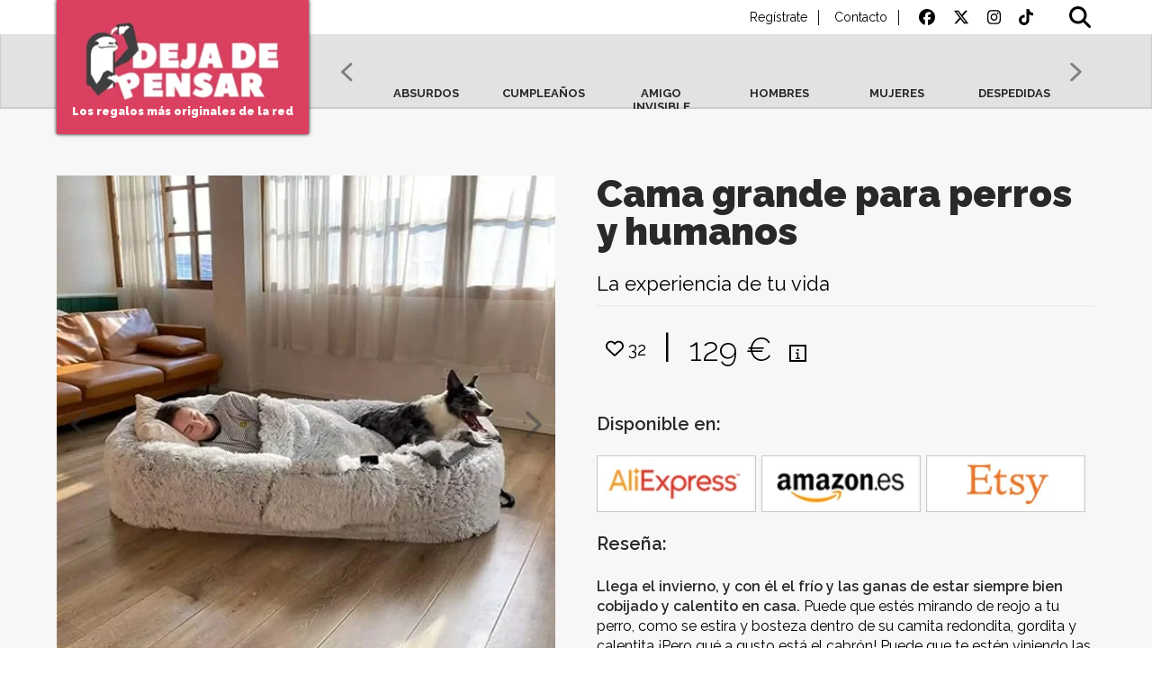

--- FILE ---
content_type: text/html; charset=UTF-8
request_url: https://dejadepensar.com/regalo/cama-grande-para-perros-y-humanos/
body_size: 79346
content:
<!doctype html>
<html lang="es">
<head>
<meta name="viewport" content="width=device-width, initial-scale=1">
<meta charset="UTF-8" />
<title>Cama grande para perros y humanos | Deja de Pensar</title>
<link rel="shortcut icon" type="image/png" href="https://dejadepensar.com/wp-content/themes/dejar/images/favicon.png"/>
<meta name='robots' content='index, follow, max-image-preview:large, max-snippet:-1, max-video-preview:-1' />
	<style>img:is([sizes="auto" i], [sizes^="auto," i]) { contain-intrinsic-size: 3000px 1500px }</style>
	
	<!-- This site is optimized with the Yoast SEO plugin v24.8.1 - https://yoast.com/wordpress/plugins/seo/ -->
	<meta name="description" content="Se va a convertir en la experiencia de tu vida ¡Y lo sabes! la de siestas espectaculares que te vas a pegar ahí dentro." />
	<link rel="canonical" href="https://dejadepensar.com/regalo/cama-grande-para-perros-y-humanos/" />
	<meta property="og:locale" content="es_ES" />
	<meta property="og:type" content="article" />
	<meta property="og:title" content="Cama grande para perros y humanos | Deja de Pensar" />
	<meta property="og:description" content="Se va a convertir en la experiencia de tu vida ¡Y lo sabes! la de siestas espectaculares que te vas a pegar ahí dentro." />
	<meta property="og:url" content="https://dejadepensar.com/regalo/cama-grande-para-perros-y-humanos/" />
	<meta property="og:site_name" content="Deja de Pensar" />
	<meta property="article:publisher" content="https://www.facebook.com/DejadePensar-1842548402439034/" />
	<meta property="article:modified_time" content="2025-01-30T17:42:12+00:00" />
	<meta property="og:image" content="https://dejadepensar.com/wp-content/uploads/2023/10/71DFa10aR1L._AC_SX522_.jpg" />
	<meta property="og:image:width" content="522" />
	<meta property="og:image:height" content="522" />
	<meta property="og:image:type" content="image/jpeg" />
	<meta name="twitter:card" content="summary_large_image" />
	<meta name="twitter:site" content="@ddp_oficial" />
	<script type="application/ld+json" class="yoast-schema-graph">{"@context":"https://schema.org","@graph":[{"@type":"WebPage","@id":"https://dejadepensar.com/regalo/cama-grande-para-perros-y-humanos/","url":"https://dejadepensar.com/regalo/cama-grande-para-perros-y-humanos/","name":"Cama grande para perros y humanos | Deja de Pensar","isPartOf":{"@id":"https://dejadepensar.com/#website"},"primaryImageOfPage":{"@id":"https://dejadepensar.com/regalo/cama-grande-para-perros-y-humanos/#primaryimage"},"image":{"@id":"https://dejadepensar.com/regalo/cama-grande-para-perros-y-humanos/#primaryimage"},"thumbnailUrl":"https://dejadepensar.com/wp-content/uploads/2023/10/71DFa10aR1L._AC_SX522_.jpg","datePublished":"2024-05-20T15:00:42+00:00","dateModified":"2025-01-30T17:42:12+00:00","description":"Se va a convertir en la experiencia de tu vida ¡Y lo sabes! la de siestas espectaculares que te vas a pegar ahí dentro.","breadcrumb":{"@id":"https://dejadepensar.com/regalo/cama-grande-para-perros-y-humanos/#breadcrumb"},"inLanguage":"es","potentialAction":[{"@type":"ReadAction","target":["https://dejadepensar.com/regalo/cama-grande-para-perros-y-humanos/"]}]},{"@type":"ImageObject","inLanguage":"es","@id":"https://dejadepensar.com/regalo/cama-grande-para-perros-y-humanos/#primaryimage","url":"https://dejadepensar.com/wp-content/uploads/2023/10/71DFa10aR1L._AC_SX522_.jpg","contentUrl":"https://dejadepensar.com/wp-content/uploads/2023/10/71DFa10aR1L._AC_SX522_.jpg","width":522,"height":522,"caption":"71DFa10aR1L. AC SX522"},{"@type":"BreadcrumbList","@id":"https://dejadepensar.com/regalo/cama-grande-para-perros-y-humanos/#breadcrumb","itemListElement":[{"@type":"ListItem","position":1,"name":"Portada","item":"https://dejadepensar.com/"},{"@type":"ListItem","position":2,"name":"Cama grande para perros y humanos"}]},{"@type":"WebSite","@id":"https://dejadepensar.com/#website","url":"https://dejadepensar.com/","name":"Deja de Pensar","description":"los regalos maś originales de la red","publisher":{"@id":"https://dejadepensar.com/#organization"},"potentialAction":[{"@type":"SearchAction","target":{"@type":"EntryPoint","urlTemplate":"https://dejadepensar.com/?s={search_term_string}"},"query-input":{"@type":"PropertyValueSpecification","valueRequired":true,"valueName":"search_term_string"}}],"inLanguage":"es"},{"@type":"Organization","@id":"https://dejadepensar.com/#organization","name":"Deja de Pensar","url":"https://dejadepensar.com/","logo":{"@type":"ImageObject","inLanguage":"es","@id":"https://dejadepensar.com/#/schema/logo/image/","url":"https://dejadepensar.com/wp-content/uploads/2024/04/cropped-favicon-ddp.png","contentUrl":"https://dejadepensar.com/wp-content/uploads/2024/04/cropped-favicon-ddp.png","width":512,"height":512,"caption":"Deja de Pensar"},"image":{"@id":"https://dejadepensar.com/#/schema/logo/image/"},"sameAs":["https://www.facebook.com/DejadePensar-1842548402439034/","https://x.com/ddp_oficial","https://www.instagram.com/dejadepensar_oficial/"]}]}</script>
	<!-- / Yoast SEO plugin. -->


<link rel='dns-prefetch' href='//www.googletagmanager.com' />
<link rel='dns-prefetch' href='//fonts.googleapis.com' />
<link rel='dns-prefetch' href='//pagead2.googlesyndication.com' />
<link rel='stylesheet' id='wp-block-library-css' href='https://dejadepensar.com/wp-includes/css/dist/block-library/style.min.css?ver=6.7.4' type='text/css' media='all' />
<style id='wppb-edit-profile-style-inline-css' type='text/css'>


</style>
<style id='wppb-login-style-inline-css' type='text/css'>


</style>
<style id='wppb-recover-password-style-inline-css' type='text/css'>


</style>
<style id='wppb-register-style-inline-css' type='text/css'>


</style>
<style id='classic-theme-styles-inline-css' type='text/css'>
/*! This file is auto-generated */
.wp-block-button__link{color:#fff;background-color:#32373c;border-radius:9999px;box-shadow:none;text-decoration:none;padding:calc(.667em + 2px) calc(1.333em + 2px);font-size:1.125em}.wp-block-file__button{background:#32373c;color:#fff;text-decoration:none}
</style>
<style id='global-styles-inline-css' type='text/css'>
:root{--wp--preset--aspect-ratio--square: 1;--wp--preset--aspect-ratio--4-3: 4/3;--wp--preset--aspect-ratio--3-4: 3/4;--wp--preset--aspect-ratio--3-2: 3/2;--wp--preset--aspect-ratio--2-3: 2/3;--wp--preset--aspect-ratio--16-9: 16/9;--wp--preset--aspect-ratio--9-16: 9/16;--wp--preset--color--black: #000000;--wp--preset--color--cyan-bluish-gray: #abb8c3;--wp--preset--color--white: #ffffff;--wp--preset--color--pale-pink: #f78da7;--wp--preset--color--vivid-red: #cf2e2e;--wp--preset--color--luminous-vivid-orange: #ff6900;--wp--preset--color--luminous-vivid-amber: #fcb900;--wp--preset--color--light-green-cyan: #7bdcb5;--wp--preset--color--vivid-green-cyan: #00d084;--wp--preset--color--pale-cyan-blue: #8ed1fc;--wp--preset--color--vivid-cyan-blue: #0693e3;--wp--preset--color--vivid-purple: #9b51e0;--wp--preset--gradient--vivid-cyan-blue-to-vivid-purple: linear-gradient(135deg,rgba(6,147,227,1) 0%,rgb(155,81,224) 100%);--wp--preset--gradient--light-green-cyan-to-vivid-green-cyan: linear-gradient(135deg,rgb(122,220,180) 0%,rgb(0,208,130) 100%);--wp--preset--gradient--luminous-vivid-amber-to-luminous-vivid-orange: linear-gradient(135deg,rgba(252,185,0,1) 0%,rgba(255,105,0,1) 100%);--wp--preset--gradient--luminous-vivid-orange-to-vivid-red: linear-gradient(135deg,rgba(255,105,0,1) 0%,rgb(207,46,46) 100%);--wp--preset--gradient--very-light-gray-to-cyan-bluish-gray: linear-gradient(135deg,rgb(238,238,238) 0%,rgb(169,184,195) 100%);--wp--preset--gradient--cool-to-warm-spectrum: linear-gradient(135deg,rgb(74,234,220) 0%,rgb(151,120,209) 20%,rgb(207,42,186) 40%,rgb(238,44,130) 60%,rgb(251,105,98) 80%,rgb(254,248,76) 100%);--wp--preset--gradient--blush-light-purple: linear-gradient(135deg,rgb(255,206,236) 0%,rgb(152,150,240) 100%);--wp--preset--gradient--blush-bordeaux: linear-gradient(135deg,rgb(254,205,165) 0%,rgb(254,45,45) 50%,rgb(107,0,62) 100%);--wp--preset--gradient--luminous-dusk: linear-gradient(135deg,rgb(255,203,112) 0%,rgb(199,81,192) 50%,rgb(65,88,208) 100%);--wp--preset--gradient--pale-ocean: linear-gradient(135deg,rgb(255,245,203) 0%,rgb(182,227,212) 50%,rgb(51,167,181) 100%);--wp--preset--gradient--electric-grass: linear-gradient(135deg,rgb(202,248,128) 0%,rgb(113,206,126) 100%);--wp--preset--gradient--midnight: linear-gradient(135deg,rgb(2,3,129) 0%,rgb(40,116,252) 100%);--wp--preset--font-size--small: 13px;--wp--preset--font-size--medium: 20px;--wp--preset--font-size--large: 36px;--wp--preset--font-size--x-large: 42px;--wp--preset--spacing--20: 0.44rem;--wp--preset--spacing--30: 0.67rem;--wp--preset--spacing--40: 1rem;--wp--preset--spacing--50: 1.5rem;--wp--preset--spacing--60: 2.25rem;--wp--preset--spacing--70: 3.38rem;--wp--preset--spacing--80: 5.06rem;--wp--preset--shadow--natural: 6px 6px 9px rgba(0, 0, 0, 0.2);--wp--preset--shadow--deep: 12px 12px 50px rgba(0, 0, 0, 0.4);--wp--preset--shadow--sharp: 6px 6px 0px rgba(0, 0, 0, 0.2);--wp--preset--shadow--outlined: 6px 6px 0px -3px rgba(255, 255, 255, 1), 6px 6px rgba(0, 0, 0, 1);--wp--preset--shadow--crisp: 6px 6px 0px rgba(0, 0, 0, 1);}:where(.is-layout-flex){gap: 0.5em;}:where(.is-layout-grid){gap: 0.5em;}body .is-layout-flex{display: flex;}.is-layout-flex{flex-wrap: wrap;align-items: center;}.is-layout-flex > :is(*, div){margin: 0;}body .is-layout-grid{display: grid;}.is-layout-grid > :is(*, div){margin: 0;}:where(.wp-block-columns.is-layout-flex){gap: 2em;}:where(.wp-block-columns.is-layout-grid){gap: 2em;}:where(.wp-block-post-template.is-layout-flex){gap: 1.25em;}:where(.wp-block-post-template.is-layout-grid){gap: 1.25em;}.has-black-color{color: var(--wp--preset--color--black) !important;}.has-cyan-bluish-gray-color{color: var(--wp--preset--color--cyan-bluish-gray) !important;}.has-white-color{color: var(--wp--preset--color--white) !important;}.has-pale-pink-color{color: var(--wp--preset--color--pale-pink) !important;}.has-vivid-red-color{color: var(--wp--preset--color--vivid-red) !important;}.has-luminous-vivid-orange-color{color: var(--wp--preset--color--luminous-vivid-orange) !important;}.has-luminous-vivid-amber-color{color: var(--wp--preset--color--luminous-vivid-amber) !important;}.has-light-green-cyan-color{color: var(--wp--preset--color--light-green-cyan) !important;}.has-vivid-green-cyan-color{color: var(--wp--preset--color--vivid-green-cyan) !important;}.has-pale-cyan-blue-color{color: var(--wp--preset--color--pale-cyan-blue) !important;}.has-vivid-cyan-blue-color{color: var(--wp--preset--color--vivid-cyan-blue) !important;}.has-vivid-purple-color{color: var(--wp--preset--color--vivid-purple) !important;}.has-black-background-color{background-color: var(--wp--preset--color--black) !important;}.has-cyan-bluish-gray-background-color{background-color: var(--wp--preset--color--cyan-bluish-gray) !important;}.has-white-background-color{background-color: var(--wp--preset--color--white) !important;}.has-pale-pink-background-color{background-color: var(--wp--preset--color--pale-pink) !important;}.has-vivid-red-background-color{background-color: var(--wp--preset--color--vivid-red) !important;}.has-luminous-vivid-orange-background-color{background-color: var(--wp--preset--color--luminous-vivid-orange) !important;}.has-luminous-vivid-amber-background-color{background-color: var(--wp--preset--color--luminous-vivid-amber) !important;}.has-light-green-cyan-background-color{background-color: var(--wp--preset--color--light-green-cyan) !important;}.has-vivid-green-cyan-background-color{background-color: var(--wp--preset--color--vivid-green-cyan) !important;}.has-pale-cyan-blue-background-color{background-color: var(--wp--preset--color--pale-cyan-blue) !important;}.has-vivid-cyan-blue-background-color{background-color: var(--wp--preset--color--vivid-cyan-blue) !important;}.has-vivid-purple-background-color{background-color: var(--wp--preset--color--vivid-purple) !important;}.has-black-border-color{border-color: var(--wp--preset--color--black) !important;}.has-cyan-bluish-gray-border-color{border-color: var(--wp--preset--color--cyan-bluish-gray) !important;}.has-white-border-color{border-color: var(--wp--preset--color--white) !important;}.has-pale-pink-border-color{border-color: var(--wp--preset--color--pale-pink) !important;}.has-vivid-red-border-color{border-color: var(--wp--preset--color--vivid-red) !important;}.has-luminous-vivid-orange-border-color{border-color: var(--wp--preset--color--luminous-vivid-orange) !important;}.has-luminous-vivid-amber-border-color{border-color: var(--wp--preset--color--luminous-vivid-amber) !important;}.has-light-green-cyan-border-color{border-color: var(--wp--preset--color--light-green-cyan) !important;}.has-vivid-green-cyan-border-color{border-color: var(--wp--preset--color--vivid-green-cyan) !important;}.has-pale-cyan-blue-border-color{border-color: var(--wp--preset--color--pale-cyan-blue) !important;}.has-vivid-cyan-blue-border-color{border-color: var(--wp--preset--color--vivid-cyan-blue) !important;}.has-vivid-purple-border-color{border-color: var(--wp--preset--color--vivid-purple) !important;}.has-vivid-cyan-blue-to-vivid-purple-gradient-background{background: var(--wp--preset--gradient--vivid-cyan-blue-to-vivid-purple) !important;}.has-light-green-cyan-to-vivid-green-cyan-gradient-background{background: var(--wp--preset--gradient--light-green-cyan-to-vivid-green-cyan) !important;}.has-luminous-vivid-amber-to-luminous-vivid-orange-gradient-background{background: var(--wp--preset--gradient--luminous-vivid-amber-to-luminous-vivid-orange) !important;}.has-luminous-vivid-orange-to-vivid-red-gradient-background{background: var(--wp--preset--gradient--luminous-vivid-orange-to-vivid-red) !important;}.has-very-light-gray-to-cyan-bluish-gray-gradient-background{background: var(--wp--preset--gradient--very-light-gray-to-cyan-bluish-gray) !important;}.has-cool-to-warm-spectrum-gradient-background{background: var(--wp--preset--gradient--cool-to-warm-spectrum) !important;}.has-blush-light-purple-gradient-background{background: var(--wp--preset--gradient--blush-light-purple) !important;}.has-blush-bordeaux-gradient-background{background: var(--wp--preset--gradient--blush-bordeaux) !important;}.has-luminous-dusk-gradient-background{background: var(--wp--preset--gradient--luminous-dusk) !important;}.has-pale-ocean-gradient-background{background: var(--wp--preset--gradient--pale-ocean) !important;}.has-electric-grass-gradient-background{background: var(--wp--preset--gradient--electric-grass) !important;}.has-midnight-gradient-background{background: var(--wp--preset--gradient--midnight) !important;}.has-small-font-size{font-size: var(--wp--preset--font-size--small) !important;}.has-medium-font-size{font-size: var(--wp--preset--font-size--medium) !important;}.has-large-font-size{font-size: var(--wp--preset--font-size--large) !important;}.has-x-large-font-size{font-size: var(--wp--preset--font-size--x-large) !important;}
:where(.wp-block-post-template.is-layout-flex){gap: 1.25em;}:where(.wp-block-post-template.is-layout-grid){gap: 1.25em;}
:where(.wp-block-columns.is-layout-flex){gap: 2em;}:where(.wp-block-columns.is-layout-grid){gap: 2em;}
:root :where(.wp-block-pullquote){font-size: 1.5em;line-height: 1.6;}
</style>
<link rel='stylesheet' id='contact-form-7-css' href='https://dejadepensar.com/wp-content/plugins/contact-form-7/includes/css/styles.css?ver=6.0.6' type='text/css' media='all' />
<link rel='stylesheet' id='cmplz-general-css' href='https://dejadepensar.com/wp-content/plugins/complianz-gdpr/assets/css/cookieblocker.min.css?ver=1743711919' type='text/css' media='all' />
<link rel='stylesheet' id='font-css' href='https://fonts.googleapis.com/css?family=Raleway%3A300%2C400%2C500%2C600%2C700%2C800%2C900&#038;ver=1.0' type='text/css' media='all' />
<link rel='stylesheet' id='mmenucss-css' href='https://dejadepensar.com/wp-content/themes/dejar/css/jquery.mmenu.all.css?ver=6.7.4' type='text/css' media='all' />
<link rel='stylesheet' id='slider-css' href='https://dejadepensar.com/wp-content/themes/dejar/css/lightslider.min.css?ver=6.7.4' type='text/css' media='all' />
<link rel='stylesheet' id='rangeslider-css' href='https://dejadepensar.com/wp-content/themes/dejar/css/nouislider.min.css?ver=6.7.4' type='text/css' media='all' />
<link rel='stylesheet' id='style-css' href='https://dejadepensar.com/wp-content/themes/dejar/style.css?ver=6.3' type='text/css' media='all' />
<link rel='stylesheet' id='responsive-css' href='https://dejadepensar.com/wp-content/themes/dejar/css/responsive.css?ver=6.3' type='text/css' media='all' />
<link rel='stylesheet' id='simple-favorites-css' href='https://dejadepensar.com/wp-content/plugins/favorites/assets/css/favorites.css?ver=2.3.6' type='text/css' media='all' />
<link rel='stylesheet' id='algolia-autocomplete-css' href='https://dejadepensar.com/wp-content/plugins/search-by-algolia-instant-relevant-results/includes/../css/algolia-autocomplete.css?ver=2.11.2' type='text/css' media='screen' />
<link rel='stylesheet' id='wppb_stylesheet-css' href='https://dejadepensar.com/wp-content/plugins/profile-builder/assets/css/style-front-end.css?ver=3.14.9' type='text/css' media='all' />
<script type="text/javascript">
            window._nslDOMReady = (function () {
                const executedCallbacks = new Set();
            
                return function (callback) {
                    /**
                    * Third parties might dispatch DOMContentLoaded events, so we need to ensure that we only run our callback once!
                    */
                    if (executedCallbacks.has(callback)) return;
            
                    const wrappedCallback = function () {
                        if (executedCallbacks.has(callback)) return;
                        executedCallbacks.add(callback);
                        callback();
                    };
            
                    if (document.readyState === "complete" || document.readyState === "interactive") {
                        wrappedCallback();
                    } else {
                        document.addEventListener("DOMContentLoaded", wrappedCallback);
                    }
                };
            })();
        </script><script type="text/javascript" src="https://dejadepensar.com/wp-includes/js/jquery/jquery.min.js?ver=3.7.1" id="jquery-core-js"></script>
<script type="text/javascript" src="https://dejadepensar.com/wp-includes/js/jquery/jquery-migrate.min.js?ver=3.4.1" id="jquery-migrate-js"></script>
<script type="text/javascript" src="https://dejadepensar.com/wp-content/themes/dejar/js/custom.js?ver=6.7.4" id="custom-script-js"></script>
<script type="text/javascript" src="https://dejadepensar.com/wp-content/themes/dejar/js/lightslider.min.js?ver=6.7.4" id="lightslider-js"></script>
<script type="text/javascript" src="https://dejadepensar.com/wp-content/themes/dejar/js/jquery.cookiebar.js?ver=6.7.4" id="cookiejs-js"></script>
<script type="text/javascript" src="https://dejadepensar.com/wp-content/themes/dejar/js/afp-auto.0.7.js?ver=0.7" id="afpauto-js"></script>
<script type="text/javascript" src="https://dejadepensar.com/wp-content/themes/dejar/js/nouislider.min.js?ver=6.7.4" id="rangesslider-js"></script>
<script type="text/javascript" src="https://dejadepensar.com/wp-content/themes/dejar/js/wNumb.js?ver=6.7.4" id="wNumb-js"></script>
<script type="text/javascript" src="https://dejadepensar.com/wp-content/themes/dejar/js/jquery.mmenu.min.all.js?ver=6.7.4" id="mmenu-js"></script>
<script type="text/javascript" src="https://dejadepensar.com/wp-content/themes/dejar/js/fontawesome.min.js?ver=6.7.4" id="fontawesome-js"></script>
<script type="text/javascript" src="https://dejadepensar.com/wp-content/themes/dejar/js/solid.min.js?ver=6.7.4" id="fontawesome-solid-js"></script>
<script type="text/javascript" src="https://dejadepensar.com/wp-content/themes/dejar/js/brands.min.js?ver=6.7.4" id="fontawesome-brand-js"></script>
<script type="text/javascript" src="https://dejadepensar.com/wp-content/themes/dejar/js/regular.min.js?ver=6.7.4" id="fontawesome-reg-js"></script>
<script type="text/javascript" id="favorites-js-extra">
/* <![CDATA[ */
var favorites_data = {"ajaxurl":"https:\/\/dejadepensar.com\/wp-admin\/admin-ajax.php","nonce":"aeac7d653d","favorite":"<i class=\"fa-regular fa-heart\"><\/i>","favorited":"<i class=\"fa-solid fa-heart\"><\/i>","includecount":"","indicate_loading":"","loading_text":"Loading","loading_image":"","loading_image_active":"","loading_image_preload":"","cache_enabled":"1","button_options":{"button_type":"custom","custom_colors":false,"box_shadow":false,"include_count":false,"default":{"background_default":false,"border_default":false,"text_default":false,"icon_default":false,"count_default":false},"active":{"background_active":false,"border_active":false,"text_active":false,"icon_active":false,"count_active":false}},"authentication_modal_content":"<p>Por favor, accede para a\u00f1adir favoritos.<\/p><p><a href=\"#\" data-favorites-modal-close>Descartar este aviso<\/a><\/p>","authentication_redirect":"","dev_mode":"","logged_in":"","user_id":"0","authentication_redirect_url":"https:\/\/dejadepensar.com\/deja\/"};
/* ]]> */
</script>
<script type="text/javascript" src="https://dejadepensar.com/wp-content/plugins/favorites/assets/js/favorites.min.js?ver=2.3.6" id="favorites-js"></script>
<script type="text/javascript" src="https://dejadepensar.com/wp-includes/js/underscore.min.js?ver=1.13.7" id="underscore-js"></script>
<script type="text/javascript" id="wp-util-js-extra">
/* <![CDATA[ */
var _wpUtilSettings = {"ajax":{"url":"\/wp-admin\/admin-ajax.php"}};
/* ]]> */
</script>
<script type="text/javascript" src="https://dejadepensar.com/wp-includes/js/wp-util.min.js?ver=6.7.4" id="wp-util-js"></script>
<script type="text/javascript" src="https://dejadepensar.com/wp-content/plugins/search-by-algolia-instant-relevant-results/includes/../js/algoliasearch/algoliasearch.jquery.min.js?ver=2.11.2" id="algolia-search-js"></script>
<script type="text/javascript" src="https://dejadepensar.com/wp-content/plugins/search-by-algolia-instant-relevant-results/includes/../js/autocomplete.js/autocomplete.min.js?ver=2.11.2" id="algolia-autocomplete-js"></script>
<script type="text/javascript" src="https://dejadepensar.com/wp-content/plugins/search-by-algolia-instant-relevant-results/includes/../js/autocomplete-noconflict.js?ver=2.11.2" id="algolia-autocomplete-noconflict-js"></script>

<!-- Fragmento de código de la etiqueta de Google (gtag.js) añadida por Site Kit -->

<!-- Fragmento de código de Google Analytics añadido por Site Kit -->
<script type="text/javascript" src="https://www.googletagmanager.com/gtag/js?id=GT-P8QDVMS" id="google_gtagjs-js" async></script>
<script type="text/javascript" id="google_gtagjs-js-after">
/* <![CDATA[ */
window.dataLayer = window.dataLayer || [];function gtag(){dataLayer.push(arguments);}
gtag("set","linker",{"domains":["dejadepensar.com"]});
gtag("js", new Date());
gtag("set", "developer_id.dZTNiMT", true);
gtag("config", "GT-P8QDVMS");
/* ]]> */
</script>

<!-- Finalizar fragmento de código de la etiqueta de Google (gtags.js) añadida por Site Kit -->
<link rel="https://api.w.org/" href="https://dejadepensar.com/wp-json/" /><link rel="EditURI" type="application/rsd+xml" title="RSD" href="https://dejadepensar.com/xmlrpc.php?rsd" />
<meta name="generator" content="WordPress 6.7.4" />
<link rel='shortlink' href='https://dejadepensar.com/?p=12697' />
<link rel="alternate" title="oEmbed (JSON)" type="application/json+oembed" href="https://dejadepensar.com/wp-json/oembed/1.0/embed?url=https%3A%2F%2Fdejadepensar.com%2Fregalo%2Fcama-grande-para-perros-y-humanos%2F" />
<link rel="alternate" title="oEmbed (XML)" type="text/xml+oembed" href="https://dejadepensar.com/wp-json/oembed/1.0/embed?url=https%3A%2F%2Fdejadepensar.com%2Fregalo%2Fcama-grande-para-perros-y-humanos%2F&#038;format=xml" />
<meta name="generator" content="Site Kit by Google 1.150.0" />			<style>.cmplz-hidden {
					display: none !important;
				}</style>
<!-- Metaetiquetas de Google AdSense añadidas por Site Kit -->
<meta name="google-adsense-platform-account" content="ca-host-pub-2644536267352236">
<meta name="google-adsense-platform-domain" content="sitekit.withgoogle.com">
<!-- Acabar con las metaetiquetas de Google AdSense añadidas por Site Kit -->
<script type="text/javascript">var algolia = {"debug":false,"application_id":"CHJRGG2LFI","search_api_key":"f4b9b48d1a653143c768fcc096fba9ba","powered_by_enabled":false,"query":"","autocomplete":{"sources":[{"index_id":"posts_product","index_name":"wp_posts_product","label":"Productos","admin_name":"Productos","position":10,"max_suggestions":5,"tmpl_suggestion":"autocomplete-post-suggestion","enabled":true}],"input_selector":"input[name='s']:not('.no-autocomplete')"},"indices":{"posts_product":{"name":"wp_posts_product","id":"posts_product","enabled":true,"replicas":[]}}};</script><script>document.addEventListener("DOMContentLoaded", function(event) {
  // DOM fully loaded and parsed, so now we can show the section
  var topContentSection = document.querySelector('.home-topcontent');
	if (topContentSection !== null) {
  topContentSection.style.visibility = 'visible';
	}
});</script>
<!-- Fragmento de código de Google Adsense añadido por Site Kit -->
<script type="text/javascript" async="async" src="https://pagead2.googlesyndication.com/pagead/js/adsbygoogle.js?client=ca-pub-8238012602963142&amp;host=ca-host-pub-2644536267352236" crossorigin="anonymous"></script>

<!-- Final del fragmento de código de Google Adsense añadido por Site Kit -->
<link rel="icon" href="https://dejadepensar.com/wp-content/uploads/2024/04/cropped-favicon-ddp-32x32.png" sizes="32x32" />
<link rel="icon" href="https://dejadepensar.com/wp-content/uploads/2024/04/cropped-favicon-ddp-192x192.png" sizes="192x192" />
<link rel="apple-touch-icon" href="https://dejadepensar.com/wp-content/uploads/2024/04/cropped-favicon-ddp-180x180.png" />
<meta name="msapplication-TileImage" content="https://dejadepensar.com/wp-content/uploads/2024/04/cropped-favicon-ddp-270x270.png" />
<style type="text/css">div.nsl-container[data-align="left"] {
    text-align: left;
}

div.nsl-container[data-align="center"] {
    text-align: center;
}

div.nsl-container[data-align="right"] {
    text-align: right;
}


div.nsl-container div.nsl-container-buttons a[data-plugin="nsl"] {
    text-decoration: none;
    box-shadow: none;
    border: 0;
}

div.nsl-container .nsl-container-buttons {
    display: flex;
    padding: 5px 0;
}

div.nsl-container.nsl-container-block .nsl-container-buttons {
    display: inline-grid;
    grid-template-columns: minmax(145px, auto);
}

div.nsl-container-block-fullwidth .nsl-container-buttons {
    flex-flow: column;
    align-items: center;
}

div.nsl-container-block-fullwidth .nsl-container-buttons a,
div.nsl-container-block .nsl-container-buttons a {
    flex: 1 1 auto;
    display: block;
    margin: 5px 0;
    width: 100%;
}

div.nsl-container-inline {
    margin: -5px;
    text-align: left;
}

div.nsl-container-inline .nsl-container-buttons {
    justify-content: center;
    flex-wrap: wrap;
}

div.nsl-container-inline .nsl-container-buttons a {
    margin: 5px;
    display: inline-block;
}

div.nsl-container-grid .nsl-container-buttons {
    flex-flow: row;
    align-items: center;
    flex-wrap: wrap;
}

div.nsl-container-grid .nsl-container-buttons a {
    flex: 1 1 auto;
    display: block;
    margin: 5px;
    max-width: 280px;
    width: 100%;
}

@media only screen and (min-width: 650px) {
    div.nsl-container-grid .nsl-container-buttons a {
        width: auto;
    }
}

div.nsl-container .nsl-button {
    cursor: pointer;
    vertical-align: top;
    border-radius: 4px;
}

div.nsl-container .nsl-button-default {
    color: #fff;
    display: flex;
}

div.nsl-container .nsl-button-icon {
    display: inline-block;
}

div.nsl-container .nsl-button-svg-container {
    flex: 0 0 auto;
    padding: 8px;
    display: flex;
    align-items: center;
}

div.nsl-container svg {
    height: 24px;
    width: 24px;
    vertical-align: top;
}

div.nsl-container .nsl-button-default div.nsl-button-label-container {
    margin: 0 24px 0 12px;
    padding: 10px 0;
    font-family: Helvetica, Arial, sans-serif;
    font-size: 16px;
    line-height: 20px;
    letter-spacing: .25px;
    overflow: hidden;
    text-align: center;
    text-overflow: clip;
    white-space: nowrap;
    flex: 1 1 auto;
    -webkit-font-smoothing: antialiased;
    -moz-osx-font-smoothing: grayscale;
    text-transform: none;
    display: inline-block;
}

div.nsl-container .nsl-button-google[data-skin="light"] {
    box-shadow: inset 0 0 0 1px #747775;
    color: #1f1f1f;
}

div.nsl-container .nsl-button-google[data-skin="dark"] {
    box-shadow: inset 0 0 0 1px #8E918F;
    color: #E3E3E3;
}

div.nsl-container .nsl-button-google[data-skin="neutral"] {
    color: #1F1F1F;
}

div.nsl-container .nsl-button-google div.nsl-button-label-container {
    font-family: "Roboto Medium", Roboto, Helvetica, Arial, sans-serif;
}

div.nsl-container .nsl-button-apple .nsl-button-svg-container {
    padding: 0 6px;
}

div.nsl-container .nsl-button-apple .nsl-button-svg-container svg {
    height: 40px;
    width: auto;
}

div.nsl-container .nsl-button-apple[data-skin="light"] {
    color: #000;
    box-shadow: 0 0 0 1px #000;
}

div.nsl-container .nsl-button-facebook[data-skin="white"] {
    color: #000;
    box-shadow: inset 0 0 0 1px #000;
}

div.nsl-container .nsl-button-facebook[data-skin="light"] {
    color: #1877F2;
    box-shadow: inset 0 0 0 1px #1877F2;
}

div.nsl-container .nsl-button-spotify[data-skin="white"] {
    color: #191414;
    box-shadow: inset 0 0 0 1px #191414;
}

div.nsl-container .nsl-button-apple div.nsl-button-label-container {
    font-size: 17px;
    font-family: -apple-system, BlinkMacSystemFont, "Segoe UI", Roboto, Helvetica, Arial, sans-serif, "Apple Color Emoji", "Segoe UI Emoji", "Segoe UI Symbol";
}

div.nsl-container .nsl-button-slack div.nsl-button-label-container {
    font-size: 17px;
    font-family: -apple-system, BlinkMacSystemFont, "Segoe UI", Roboto, Helvetica, Arial, sans-serif, "Apple Color Emoji", "Segoe UI Emoji", "Segoe UI Symbol";
}

div.nsl-container .nsl-button-slack[data-skin="light"] {
    color: #000000;
    box-shadow: inset 0 0 0 1px #DDDDDD;
}

div.nsl-container .nsl-button-tiktok[data-skin="light"] {
    color: #161823;
    box-shadow: 0 0 0 1px rgba(22, 24, 35, 0.12);
}


div.nsl-container .nsl-button-kakao {
    color: rgba(0, 0, 0, 0.85);
}

.nsl-clear {
    clear: both;
}

.nsl-container {
    clear: both;
}

.nsl-disabled-provider .nsl-button {
    filter: grayscale(1);
    opacity: 0.8;
}

/*Button align start*/

div.nsl-container-inline[data-align="left"] .nsl-container-buttons {
    justify-content: flex-start;
}

div.nsl-container-inline[data-align="center"] .nsl-container-buttons {
    justify-content: center;
}

div.nsl-container-inline[data-align="right"] .nsl-container-buttons {
    justify-content: flex-end;
}


div.nsl-container-grid[data-align="left"] .nsl-container-buttons {
    justify-content: flex-start;
}

div.nsl-container-grid[data-align="center"] .nsl-container-buttons {
    justify-content: center;
}

div.nsl-container-grid[data-align="right"] .nsl-container-buttons {
    justify-content: flex-end;
}

div.nsl-container-grid[data-align="space-around"] .nsl-container-buttons {
    justify-content: space-around;
}

div.nsl-container-grid[data-align="space-between"] .nsl-container-buttons {
    justify-content: space-between;
}

/* Button align end*/

/* Redirect */

#nsl-redirect-overlay {
    display: flex;
    flex-direction: column;
    justify-content: center;
    align-items: center;
    position: fixed;
    z-index: 1000000;
    left: 0;
    top: 0;
    width: 100%;
    height: 100%;
    backdrop-filter: blur(1px);
    background-color: RGBA(0, 0, 0, .32);;
}

#nsl-redirect-overlay-container {
    display: flex;
    flex-direction: column;
    justify-content: center;
    align-items: center;
    background-color: white;
    padding: 30px;
    border-radius: 10px;
}

#nsl-redirect-overlay-spinner {
    content: '';
    display: block;
    margin: 20px;
    border: 9px solid RGBA(0, 0, 0, .6);
    border-top: 9px solid #fff;
    border-radius: 50%;
    box-shadow: inset 0 0 0 1px RGBA(0, 0, 0, .6), 0 0 0 1px RGBA(0, 0, 0, .6);
    width: 40px;
    height: 40px;
    animation: nsl-loader-spin 2s linear infinite;
}

@keyframes nsl-loader-spin {
    0% {
        transform: rotate(0deg)
    }
    to {
        transform: rotate(360deg)
    }
}

#nsl-redirect-overlay-title {
    font-family: -apple-system, BlinkMacSystemFont, "Segoe UI", Roboto, Oxygen-Sans, Ubuntu, Cantarell, "Helvetica Neue", sans-serif;
    font-size: 18px;
    font-weight: bold;
    color: #3C434A;
}

#nsl-redirect-overlay-text {
    font-family: -apple-system, BlinkMacSystemFont, "Segoe UI", Roboto, Oxygen-Sans, Ubuntu, Cantarell, "Helvetica Neue", sans-serif;
    text-align: center;
    font-size: 14px;
    color: #3C434A;
}

/* Redirect END*/</style><style type="text/css">/* Notice fallback */
#nsl-notices-fallback {
    position: fixed;
    right: 10px;
    top: 10px;
    z-index: 10000;
}

.admin-bar #nsl-notices-fallback {
    top: 42px;
}

#nsl-notices-fallback > div {
    position: relative;
    background: #fff;
    border-left: 4px solid #fff;
    box-shadow: 0 1px 1px 0 rgba(0, 0, 0, .1);
    margin: 5px 15px 2px;
    padding: 1px 20px;
}

#nsl-notices-fallback > div.error {
    display: block;
    border-left-color: #dc3232;
}

#nsl-notices-fallback > div.updated {
    display: block;
    border-left-color: #46b450;
}

#nsl-notices-fallback p {
    margin: .5em 0;
    padding: 2px;
}

#nsl-notices-fallback > div:after {
    position: absolute;
    right: 5px;
    top: 5px;
    content: '\00d7';
    display: block;
    height: 16px;
    width: 16px;
    line-height: 16px;
    text-align: center;
    font-size: 20px;
    cursor: pointer;
}</style>		<style type="text/css" id="wp-custom-css">
			.home-topcontent {
	visibility:hidden; 
}


@media (max-width: 768px) {
	.page-template-template-contact .contact-half-block {
		float: none;
		width: 100%;
	}
}		</style>
		<script type="text/html" id="tmpl-autocomplete-header">
  <div class="autocomplete-header">
		<div class="autocomplete-header-title"><a href="https://dejadepensar.com/?s={{{ data.mysearchfield }}}"> Mostrar todos los elementos "{{{ data.mysearchfield }}}"</a></div>
    <div class="clear"></div>
  </div>
</script>

<script type="text/html" id="tmpl-autocomplete-post-suggestion">
  <a class="suggestion-link" href="{{ data.permalink }}" title="{{ data.post_title }}">
    <# if ( data.images.thumbnail ) { #>
      <img class="suggestion-post-thumbnail" src="{{ data.images.thumbnail.url }}" alt="{{ data.post_title }}">
      <# } #>
        <div class="suggestion-post-attributes">
          <span class="suggestion-post-title">{{{ data._highlightResult.post_title.value }}}</span>
          <# if ( data._snippetResult['content'] ) { #>
            <span class="suggestion-post-content">{{{ data._snippetResult['content'].value }}}</span>
            <# } #>
        </div>
  </a>
</script>

<script type="text/html" id="tmpl-autocomplete-term-suggestion">
  <a class="suggestion-link" href="{{ data.permalink }}" title="{{ data.name }}">
    <svg viewBox="0 0 21 21" width="21" height="21">
      <svg width="21" height="21" viewBox="0 0 21 21">
        <path
            d="M4.662 8.72l-1.23 1.23c-.682.682-.68 1.792.004 2.477l5.135 5.135c.7.693 1.8.688 2.48.005l1.23-1.23 5.35-5.346c.31-.31.54-.92.51-1.36l-.32-4.29c-.09-1.09-1.05-2.06-2.15-2.14l-4.3-.33c-.43-.03-1.05.2-1.36.51l-.79.8-2.27 2.28-2.28 2.27zm9.826-.98c.69 0 1.25-.56 1.25-1.25s-.56-1.25-1.25-1.25-1.25.56-1.25 1.25.56 1.25 1.25 1.25z"
            fill-rule="evenodd"></path>
      </svg>
    </svg>
    <span class="suggestion-post-title">{{{ data._highlightResult.name.value }}}</span>
  </a>
</script>

<script type="text/html" id="tmpl-autocomplete-user-suggestion">
  <a class="suggestion-link user-suggestion-link" href="{{ data.posts_url }}" title="{{ data.display_name }}">
    <# if ( data.avatar_url ) { #>
      <img class="suggestion-user-thumbnail" src="{{ data.avatar_url }}" alt="{{ data.display_name }}">
      <# } #>

        <span class="suggestion-post-title">{{{ data._highlightResult.display_name.value }}}</span>
  </a>
</script>

<script type="text/html" id="tmpl-autocomplete-footer">
  <div class="autocomplete-footer">
    <div class="autocomplete-footer-branding">
      <a href="#" class="algolia-powered-by-link" title="Algolia">
        <svg width="130" viewBox="0 0 130 18" xmlns="http://www.w3.org/2000/svg">
          <title>Search by Algolia</title>
          <defs>
            <linearGradient x1="-36.868%" y1="134.936%" x2="129.432%" y2="-27.7%" id="a">
              <stop stop-color="#00AEFF" offset="0%"/>
              <stop stop-color="#3369E7" offset="100%"/>
            </linearGradient>
          </defs>
          <g fill="none" fill-rule="evenodd">
            <path
                d="M59.399.022h13.299a2.372 2.372 0 0 1 2.377 2.364V15.62a2.372 2.372 0 0 1-2.377 2.364H59.399a2.372 2.372 0 0 1-2.377-2.364V2.381A2.368 2.368 0 0 1 59.399.022z"
                fill="url(#a)"/>
            <path
                d="M66.257 4.56c-2.815 0-5.1 2.272-5.1 5.078 0 2.806 2.284 5.072 5.1 5.072 2.815 0 5.1-2.272 5.1-5.078 0-2.806-2.279-5.072-5.1-5.072zm0 8.652c-1.983 0-3.593-1.602-3.593-3.574 0-1.972 1.61-3.574 3.593-3.574 1.983 0 3.593 1.602 3.593 3.574a3.582 3.582 0 0 1-3.593 3.574zm0-6.418v2.664c0 .076.082.131.153.093l2.377-1.226c.055-.027.071-.093.044-.147a2.96 2.96 0 0 0-2.465-1.487c-.055 0-.11.044-.11.104l.001-.001zm-3.33-1.956l-.312-.311a.783.783 0 0 0-1.106 0l-.372.37a.773.773 0 0 0 0 1.101l.307.305c.049.049.121.038.164-.011.181-.245.378-.479.597-.697.225-.223.455-.42.707-.599.055-.033.06-.109.016-.158h-.001zm5.001-.806v-.616a.781.781 0 0 0-.783-.779h-1.824a.78.78 0 0 0-.783.779v.632c0 .071.066.12.137.104a5.736 5.736 0 0 1 1.588-.223c.52 0 1.035.071 1.534.207a.106.106 0 0 0 .131-.104z"
                fill="#FFF"/>
            <path
                d="M102.162 13.762c0 1.455-.372 2.517-1.123 3.193-.75.676-1.895 1.013-3.44 1.013-.564 0-1.736-.109-2.673-.316l.345-1.689c.783.163 1.819.207 2.361.207.86 0 1.473-.174 1.84-.523.367-.349.548-.866.548-1.553v-.349a6.374 6.374 0 0 1-.838.316 4.151 4.151 0 0 1-1.194.158 4.515 4.515 0 0 1-1.616-.278 3.385 3.385 0 0 1-1.254-.817 3.744 3.744 0 0 1-.811-1.351c-.192-.539-.29-1.504-.29-2.212 0-.665.104-1.498.307-2.054a3.925 3.925 0 0 1 .904-1.433 4.124 4.124 0 0 1 1.441-.926 5.31 5.31 0 0 1 1.945-.365c.696 0 1.337.087 1.961.191a15.86 15.86 0 0 1 1.588.332v8.456h-.001zm-5.954-4.206c0 .893.197 1.885.592 2.299.394.414.904.621 1.528.621.34 0 .663-.049.964-.142a2.75 2.75 0 0 0 .734-.332v-5.29a8.531 8.531 0 0 0-1.413-.18c-.778-.022-1.369.294-1.786.801-.411.507-.619 1.395-.619 2.223zm16.12 0c0 .719-.104 1.264-.318 1.858a4.389 4.389 0 0 1-.904 1.52c-.389.42-.854.746-1.402.975-.548.229-1.391.36-1.813.36-.422-.005-1.26-.125-1.802-.36a4.088 4.088 0 0 1-1.397-.975 4.486 4.486 0 0 1-.909-1.52 5.037 5.037 0 0 1-.329-1.858c0-.719.099-1.411.318-1.999.219-.588.526-1.09.92-1.509.394-.42.865-.741 1.402-.97a4.547 4.547 0 0 1 1.786-.338 4.69 4.69 0 0 1 1.791.338c.548.229 1.019.55 1.402.97.389.42.69.921.909 1.509.23.588.345 1.28.345 1.999h.001zm-2.191.005c0-.921-.203-1.689-.597-2.223-.394-.539-.948-.806-1.654-.806-.707 0-1.26.267-1.654.806-.394.539-.586 1.302-.586 2.223 0 .932.197 1.558.592 2.098.394.545.948.812 1.654.812.707 0 1.26-.272 1.654-.812.394-.545.592-1.166.592-2.098h-.001zm6.962 4.707c-3.511.016-3.511-2.822-3.511-3.274L113.583.926l2.142-.338v10.003c0 .256 0 1.88 1.375 1.885v1.792h-.001zm3.774 0h-2.153V5.072l2.153-.338v9.534zm-1.079-10.542c.718 0 1.304-.578 1.304-1.291 0-.714-.581-1.291-1.304-1.291-.723 0-1.304.578-1.304 1.291 0 .714.586 1.291 1.304 1.291zm6.431 1.013c.707 0 1.304.087 1.786.262.482.174.871.42 1.156.73.285.311.488.735.608 1.182.126.447.186.937.186 1.476v5.481a25.24 25.24 0 0 1-1.495.251c-.668.098-1.419.147-2.251.147a6.829 6.829 0 0 1-1.517-.158 3.213 3.213 0 0 1-1.178-.507 2.455 2.455 0 0 1-.761-.904c-.181-.37-.274-.893-.274-1.438 0-.523.104-.855.307-1.215.208-.36.487-.654.838-.883a3.609 3.609 0 0 1 1.227-.49 7.073 7.073 0 0 1 2.202-.103c.263.027.537.076.833.147v-.349c0-.245-.027-.479-.088-.697a1.486 1.486 0 0 0-.307-.583c-.148-.169-.34-.3-.581-.392a2.536 2.536 0 0 0-.915-.163c-.493 0-.942.06-1.353.131-.411.071-.75.153-1.008.245l-.257-1.749c.268-.093.668-.185 1.183-.278a9.335 9.335 0 0 1 1.66-.142l-.001-.001zm.181 7.731c.657 0 1.145-.038 1.484-.104v-2.168a5.097 5.097 0 0 0-1.978-.104c-.241.033-.46.098-.652.191a1.167 1.167 0 0 0-.466.392c-.121.169-.175.267-.175.523 0 .501.175.79.493.981.323.196.75.289 1.293.289h.001zM84.109 4.794c.707 0 1.304.087 1.786.262.482.174.871.42 1.156.73.29.316.487.735.608 1.182.126.447.186.937.186 1.476v5.481a25.24 25.24 0 0 1-1.495.251c-.668.098-1.419.147-2.251.147a6.829 6.829 0 0 1-1.517-.158 3.213 3.213 0 0 1-1.178-.507 2.455 2.455 0 0 1-.761-.904c-.181-.37-.274-.893-.274-1.438 0-.523.104-.855.307-1.215.208-.36.487-.654.838-.883a3.609 3.609 0 0 1 1.227-.49 7.073 7.073 0 0 1 2.202-.103c.257.027.537.076.833.147v-.349c0-.245-.027-.479-.088-.697a1.486 1.486 0 0 0-.307-.583c-.148-.169-.34-.3-.581-.392a2.536 2.536 0 0 0-.915-.163c-.493 0-.942.06-1.353.131-.411.071-.75.153-1.008.245l-.257-1.749c.268-.093.668-.185 1.183-.278a8.89 8.89 0 0 1 1.66-.142l-.001-.001zm.186 7.736c.657 0 1.145-.038 1.484-.104v-2.168a5.097 5.097 0 0 0-1.978-.104c-.241.033-.46.098-.652.191a1.167 1.167 0 0 0-.466.392c-.121.169-.175.267-.175.523 0 .501.175.79.493.981.318.191.75.289 1.293.289h.001zm8.682 1.738c-3.511.016-3.511-2.822-3.511-3.274L89.461.926l2.142-.338v10.003c0 .256 0 1.88 1.375 1.885v1.792h-.001z"
                fill="#182359"/>
            <path
                d="M5.027 11.025c0 .698-.252 1.246-.757 1.644-.505.397-1.201.596-2.089.596-.888 0-1.615-.138-2.181-.414v-1.214c.358.168.739.301 1.141.397.403.097.778.145 1.125.145.508 0 .884-.097 1.125-.29a.945.945 0 0 0 .363-.779.978.978 0 0 0-.333-.747c-.222-.204-.68-.446-1.375-.725-.716-.29-1.221-.621-1.515-.994-.294-.372-.44-.82-.44-1.343 0-.655.233-1.171.698-1.547.466-.376 1.09-.564 1.875-.564.752 0 1.5.165 2.245.494l-.408 1.047c-.698-.294-1.321-.44-1.869-.44-.415 0-.73.09-.945.271a.89.89 0 0 0-.322.717c0 .204.043.379.129.524.086.145.227.282.424.411.197.129.551.299 1.063.51.577.24.999.464 1.268.671.269.208.466.442.591.704.125.261.188.569.188.924l-.001.002zm3.98 2.24c-.924 0-1.646-.269-2.167-.808-.521-.539-.782-1.281-.782-2.226 0-.97.242-1.733.725-2.288.483-.555 1.148-.833 1.993-.833.784 0 1.404.238 1.858.714.455.476.682 1.132.682 1.966v.682H7.357c.018.577.174 1.02.467 1.329.294.31.707.465 1.241.465.351 0 .678-.033.98-.099a5.1 5.1 0 0 0 .975-.33v1.026a3.865 3.865 0 0 1-.935.312 5.723 5.723 0 0 1-1.08.091l.002-.001zm-.231-5.199c-.401 0-.722.127-.964.381s-.386.625-.432 1.112h2.696c-.007-.491-.125-.862-.354-1.115-.229-.252-.544-.379-.945-.379l-.001.001zm7.692 5.092l-.252-.827h-.043c-.286.362-.575.608-.865.739-.29.131-.662.196-1.117.196-.584 0-1.039-.158-1.367-.473-.328-.315-.491-.761-.491-1.337 0-.612.227-1.074.682-1.386.455-.312 1.148-.482 2.079-.51l1.026-.032v-.317c0-.38-.089-.663-.266-.851-.177-.188-.452-.282-.824-.282-.304 0-.596.045-.876.134a6.68 6.68 0 0 0-.806.317l-.408-.902a4.414 4.414 0 0 1 1.058-.384 4.856 4.856 0 0 1 1.085-.132c.756 0 1.326.165 1.711.494.385.329.577.847.577 1.552v4.002h-.902l-.001-.001zm-1.88-.859c.458 0 .826-.128 1.104-.384.278-.256.416-.615.416-1.077v-.516l-.763.032c-.594.021-1.027.121-1.297.298s-.406.448-.406.814c0 .265.079.47.236.615.158.145.394.218.709.218h.001zm7.557-5.189c.254 0 .464.018.628.054l-.124 1.176a2.383 2.383 0 0 0-.559-.064c-.505 0-.914.165-1.227.494-.313.329-.47.757-.47 1.284v3.105h-1.262V7.218h.988l.167 1.047h.064c.197-.354.454-.636.771-.843a1.83 1.83 0 0 1 1.023-.312h.001zm4.125 6.155c-.899 0-1.582-.262-2.049-.787-.467-.525-.701-1.277-.701-2.259 0-.999.244-1.767.733-2.304.489-.537 1.195-.806 2.119-.806.627 0 1.191.116 1.692.349l-.381 1.015c-.534-.208-.974-.312-1.321-.312-1.028 0-1.542.682-1.542 2.046 0 .666.128 1.166.384 1.501.256.335.631.502 1.125.502a3.23 3.23 0 0 0 1.595-.419v1.101a2.53 2.53 0 0 1-.722.285 4.356 4.356 0 0 1-.932.086v.002zm8.277-.107h-1.268V9.506c0-.458-.092-.8-.277-1.026-.184-.226-.477-.338-.878-.338-.53 0-.919.158-1.168.475-.249.317-.373.848-.373 1.593v2.949h-1.262V4.801h1.262v2.122c0 .34-.021.704-.064 1.09h.081a1.76 1.76 0 0 1 .717-.666c.306-.158.663-.236 1.072-.236 1.439 0 2.159.725 2.159 2.175v3.873l-.001-.001zm7.649-6.048c.741 0 1.319.269 1.732.806.414.537.62 1.291.62 2.261 0 .974-.209 1.732-.628 2.275-.419.542-1.001.814-1.746.814-.752 0-1.336-.27-1.751-.811h-.086l-.231.704h-.945V4.801h1.262v1.987l-.021.655-.032.553h.054c.401-.591.992-.886 1.772-.886zm-.328 1.031c-.508 0-.875.149-1.098.448-.224.299-.339.799-.346 1.501v.086c0 .723.115 1.247.344 1.571.229.324.603.486 1.123.486.448 0 .787-.177 1.018-.532.231-.354.346-.867.346-1.536 0-1.35-.462-2.025-1.386-2.025l-.001.001zm3.244-.924h1.375l1.209 3.368c.183.48.304.931.365 1.354h.043c.032-.197.091-.436.177-.717.086-.281.541-1.616 1.364-4.004h1.364l-2.541 6.73c-.462 1.235-1.232 1.853-2.31 1.853-.279 0-.551-.03-.816-.091v-.999c.19.043.406.064.65.064.609 0 1.037-.353 1.284-1.058l.22-.559-2.385-5.941h.001z"
                fill="#1D3657"/>
          </g>
        </svg>
      </a>
    </div>
  </div>
</script>

<script type="text/html" id="tmpl-autocomplete-empty">
  <div class="autocomplete-empty">
      No results matched your query     <span class="empty-query">"{{ data.query }}"</span>
  </div>
</script>

<script type="text/javascript">
  jQuery(function () {
    /* init Algolia client */
    var client = algoliasearch(algolia.application_id, algolia.search_api_key);

    /* setup default sources */
    var sources = [];
    jQuery.each(algolia.autocomplete.sources, function (i, config) {
      var suggestion_template = wp.template(config['tmpl_suggestion']);
      sources.push({
        source: algoliaAutocomplete.sources.hits(client.initIndex(config['index_name']), {
          hitsPerPage: config['max_suggestions'],
          attributesToSnippet: [
            'content:10'
          ],
          highlightPreTag: '__ais-highlight__',
          highlightPostTag: '__/ais-highlight__'
        }),
        templates: {
          header: function () {
            return wp.template('autocomplete-header')({
              label: _.escape(config['label']),
              mysearchfield: jQuery("#search").val()
            });
          },
          suggestion: function (hit) {
            for (var key in hit._highlightResult) {
              /* We do not deal with arrays. */
              if (typeof hit._highlightResult[key].value !== 'string') {
                continue;
              }
              hit._highlightResult[key].value = _.escape(hit._highlightResult[key].value);
              hit._highlightResult[key].value = hit._highlightResult[key].value.replace(/__ais-highlight__/g, '<em>').replace(/__\/ais-highlight__/g, '</em>');
            }

            for (var key in hit._snippetResult) {
              /* We do not deal with arrays. */
              if (typeof hit._snippetResult[key].value !== 'string') {
                continue;
              }

              hit._snippetResult[key].value = _.escape(hit._snippetResult[key].value);
              hit._snippetResult[key].value = hit._snippetResult[key].value.replace(/__ais-highlight__/g, '<em>').replace(/__\/ais-highlight__/g, '</em>');
            }

            return suggestion_template(hit);
          }
        }
      });

    });

    /* Setup dropdown menus */
    jQuery("input[name='s']:not('.no-autocomplete')").each(function (i) {
      var $searchInput = jQuery(this);

      var config = {
        debug: true,
		hint: false,
        openOnFocus: true,
        appendTo: 'body',
        templates: {
          empty: wp.template('autocomplete-empty')
        }
      };

      if (algolia.powered_by_enabled) {
        config.templates.footer = wp.template('autocomplete-footer');
      }

      /* Instantiate autocomplete.js */
      var autocomplete = algoliaAutocomplete($searchInput[0], config, sources)
      .on('autocomplete:selected', function (e, suggestion) {
        /* Redirect the user when we detect a suggestion selection. */
        window.location.href = suggestion.permalink;
      });

      /* Force the dropdown to be re-drawn on scroll to handle fixed containers. */
      jQuery(window).scroll(function() {
        if(autocomplete.autocomplete.getWrapper().style.display === "block") {
          autocomplete.autocomplete.close();
          autocomplete.autocomplete.open();
        }
      });
    });

    jQuery(document).on("click", ".algolia-powered-by-link", function (e) {
      e.preventDefault();
      window.location = "https://www.algolia.com/?utm_source=WordPress&utm_medium=extension&utm_content=" + window.location.hostname + "&utm_campaign=poweredby";
    });
  });
</script>
<!-- Global site tag (gtag.js) - Google Analytics -->
<script async src="https://www.googletagmanager.com/gtag/js?id=UA-114796312-1"></script>
<script>
  window.dataLayer = window.dataLayer || [];
  function gtag(){dataLayer.push(arguments);}
  gtag('js', new Date());

  gtag('config', 'UA-114796312-1');
</script>
<!-- Hotjar Tracking Code for dejadepensar.com
<script>
    (function(h,o,t,j,a,r){
        h.hj=h.hj||function(){(h.hj.q=h.hj.q||[]).push(arguments)};
        h._hjSettings={hjid:897555,hjsv:6};
        a=o.getElementsByTagName('head')[0];
        r=o.createElement('script');r.async=1;
        r.src=t+h._hjSettings.hjid+j+h._hjSettings.hjsv;
        a.appendChild(r);
    })(window,document,'https://static.hotjar.com/c/hotjar-','.js?sv=');
</script>-->
</head>

<body class="product-template-default single single-product postid-12697">
<div class="total-wrap">


<div class="header-gap">
<div class="fullwidth header ">
	<div class="headermenu-whitefix"></div>
	<div class="container clearfix">
		<div class="logo-container">
			<div class="logo">
				<a class="mainlogo" href="https://dejadepensar.com">
					<img alt="Deja de Pensar" src="https://dejadepensar.com/wp-content/themes/dejar/images/logo.png" />
					
				</a>
								<p class="logotext">Los regalos más originales de la red</p>
								<a class="fixedlogo" href="https://dejadepensar.com">
					<img alt="Deja de Pensar" src="https://dejadepensar.com/wp-content/themes/dejar/images/logo-fixed.jpg" />
				</a>
			</div>
		</div>
		<div class="menu-container">
			<div class="top-info">
									<ul id="menu-logout-menu" class="top-links"><li id="menu-item-6060" class="menu-item menu-item-type-post_type menu-item-object-page menu-item-6060"><a href="https://dejadepensar.com/wishlist/">Regístrate</a></li>
<li id="menu-item-6059" class="menu-item menu-item-type-post_type menu-item-object-page menu-item-6059"><a href="https://dejadepensar.com/contacto/">Contacto</a></li>
</ul>										<ul class="share-icons">
    		<li><a target="_blank" title="Facebook" href="https://www.facebook.com/Deja-De-Pensar-1842548402439034/"><i class="fa-brands fa-facebook" aria-hidden="true"></i></a></li><li><a target="_blank" title="Twitter" href="https://twitter.com/ddp_oficial"><i class="fa-brands fa-x-twitter" aria-hidden="true"></i></a></li><li><a target="_blank" title="Instagram" href="https://www.instagram.com/dejadepensar_oficial/"><i class="fa-brands fa-instagram" aria-hidden="true"></i></a></li><li><a target="_blank" title="Tiktok" href="https://www.tiktok.com/@dejadepensar.com"><i class="fa-brands fa-tiktok" aria-hidden="true"></i></a></li>		</ul>
				<ul class="search-icon">
					<li><a  onclick="opensearch()"  href="javascript:void(0)"><i class="fa-solid fa-magnifying-glass" aria-hidden="true"></i></a></li>
				</ul>
			</div>
			<div class="top-menu clearfix">
				<div class="menuslide-prev"><img alt="black arrow" src="https://dejadepensar.com/wp-content/themes/dejar/images/left-black-arrow.png"></div>
				<ul class="menu-slider">
		
	<li onMouseOut="makesinvisble()" onMouseOver="fillmenu_data('mainmenu-24')" id="mainmenu-24" class="megamenu not-active" data-openbox="submenu-24" data-slide="0"><a href="https://dejadepensar.com/regalos/absurdos/"><i class="de" style="background-image: url(https://dejadepensar.com/wp-content/uploads/2023/03/icono-absurdos-color-bien-1.png)" ><i class="de-hover" style="background-image: url(https://dejadepensar.com/wp-content/uploads/2023/03/icono-absurdos-color-bien-1.png)" ></i></i><span>Absurdos</span></a>	
		<div id="submenu-24" class="submenu animated">
	<div class="submenu-base">
					<div class="submenu-section clearfix">
				<div class="submenu-moremenu">
					<div class="submenu-title"><a href="https://dejadepensar.com/regalos/absurdos/">Absurdos</a></div>
						
					  	<ul class="clearfix forshortmenu"></ul></div>
								</div>
			</div>
</div>
		<div class="submenu shortmenu"><ul class="clearfix"></ul></div>
	</li>
		
		
	<li onMouseOut="makesinvisble()" onMouseOver="fillmenu_data('mainmenu-161')" id="mainmenu-161" class="megamenu not-active" data-openbox="submenu-161" data-slide="0"><a href="https://dejadepensar.com/regalos/cumpleanos-originales/"><i class="de" style="background-image: url(https://dejadepensar.com/wp-content/uploads/2024/06/icono-cumpleanos.png)" ><i class="de-hover" style="background-image: url(https://dejadepensar.com/wp-content/uploads/2024/06/icono-cumpleanos.png)" ></i></i><span>Cumpleaños</span></a>	
		<div id="submenu-161" class="submenu animated">
	<div class="submenu-base">
					<div class="submenu-section clearfix">
				<div class="submenu-moremenu">
					<div class="submenu-title"><a href="https://dejadepensar.com/regalos/cumpleanos-originales/">Cumpleaños</a></div>
						
					  	<ul class="clearfix forshortmenu"></ul></div>
						<div class="submenu-desc">
								<div class="submenu-content">Cumpleaños a la vista, empiezan los grupos de whatsapp y las prisas, además te han invitado a una fiesta y hay que quedar bien, aparecer con las manos vacías es un poco feo. Además a todos nos gusta hacer un <strong>regalo de cumpleaños original que genere cierto impacto</strong> y que no se pierda entre los demás. Con nuestra ayuda elegir el mejor regalo para un cumpleaños deja de ser un dolor de cabeza. En mi opinión, no hay que obsesionarse con "el regalo perfecto" porque no existe principalmente pero si que puedes encontrar encontrar ese producto que dice <strong>"te conozco, te aprecio y quiero alegrarte el dia"</strong>. En esta selección de regalos vas a ver muchas ideas, algunas te encajarán otras lo harán menos, independientemente de si es un obsequio para tu madre, tu mejor amigo o tu pareja.</div>
			</div>
								</div>
			</div>
</div>
		<div class="submenu shortmenu"><ul class="clearfix"></ul></div>
	</li>
		
		
	<li onMouseOut="makesinvisble()" onMouseOver="fillmenu_data('mainmenu-126')" id="mainmenu-126" class="megamenu not-active" data-openbox="submenu-126" data-slide="0"><a href="https://dejadepensar.com/regalos/amigo-invisible/"><i class="de" style="background-image: url(https://dejadepensar.com/wp-content/uploads/2023/04/amigo-invisible.png)" ><i class="de-hover" style="background-image: url(https://dejadepensar.com/wp-content/uploads/2023/04/amigo-invisible.png)" ></i></i><span>Amigo Invisible</span></a>	
		<div id="submenu-126" class="submenu animated">
	<div class="submenu-base">
					<div class="submenu-section clearfix">
				<div class="submenu-moremenu">
					<div class="submenu-title"><a href="https://dejadepensar.com/regalos/amigo-invisible/">Amigo Invisible</a></div>
						
					  	<ul class="clearfix forshortmenu"></ul></div>
						<div class="submenu-desc">
								<div class="submenu-content">¿Cómo es un regalo de amigo invisible ideal? En este tipo de eventos es fácil sentirse perdido porque se dan unas condiciones especiales. En dejadepensar.com hemos hecho una <strong>selección de ideas de regalo para tu amigo secreto</strong> siguiendo los criterios que te explicaré a continuación, estos te pueden ser útiles además de los productos que verás más abajo.
1. Como el intercambio de regalos, normalmente, se realiza durante una comida o cena no debe ser un regalo voluminoso que acabe estorbándonos. 2. Muchas veces son regalos con <strong>presupuesto limitado</strong>, 5, 10, 20 euros, como mucho 50 euros. 3. Lo mejor es que sea un artículo con un toque de humor para animar la fiesta, o incluso pueden ser bromas directamente. 4. Y como no, atender a los gustos de quien lo va a recibir.</div>
			</div>
								</div>
			</div>
</div>
		<div class="submenu shortmenu"><ul class="clearfix"></ul></div>
	</li>
		
		
	<li onMouseOut="makesinvisble()" onMouseOver="fillmenu_data('mainmenu-173')" id="mainmenu-173" class="megamenu not-active" data-openbox="submenu-173" data-slide="0"><a href="https://dejadepensar.com/regalos/hombres-orginales/"><i class="de" style="background-image: url(https://dejadepensar.com/wp-content/uploads/2024/06/hombre-icono.png)" ><i class="de-hover" style="background-image: url(https://dejadepensar.com/wp-content/uploads/2024/06/hombre-icono.png)" ></i></i><span>Hombres</span></a>	
		<div id="submenu-173" class="submenu animated">
	<div class="submenu-base">
					<div class="submenu-section clearfix">
				<div class="submenu-moremenu">
					<div class="submenu-title"><a href="https://dejadepensar.com/regalos/hombres-orginales/">Hombres</a></div>
						
					  	<ul class="clearfix forshortmenu"></ul></div>
						<div class="submenu-desc">
								<div class="submenu-content">¡El eterno dilema del regalo perfecto para un hombre! Ese que le sorprenda, le haga ilusión y al que le saque partido. ¿Existe? Seguramente, ¿Lo puedes pagar? Bueno, en la selección que verás a continuación tienes <strong>ideas de regalo originales y asequibles</strong> que pueden cumplir con lo anterior. Así que, si estás cansada de dar vueltas por el mismo laberinto de dudas, estas en el sitio adecuado. Olvídate de regalos genéricos y olvidables, en dejadepensar.com te traemos ideas originales de las que dejan huella.
En esta lista vas a ver ideas súper originales y curiosas para regalar y tras la selección una guía donde te hablo de los puntos más importantes a tener en cuenta y los <strong>secretos para elegir regalos originales para hombres</strong>. Tanto trucos, ideas creativas que puedes usar, consejos prácticos y otros aspectos importantes.</div>
			</div>
								</div>
			</div>
</div>
		<div class="submenu shortmenu"><ul class="clearfix"></ul></div>
	</li>
		
		
	<li onMouseOut="makesinvisble()" onMouseOver="fillmenu_data('mainmenu-174')" id="mainmenu-174" class="megamenu not-active" data-openbox="submenu-174" data-slide="0"><a href="https://dejadepensar.com/regalos/mujeres-originales/"><i class="de" style="background-image: url(https://dejadepensar.com/wp-content/uploads/2024/06/mujer-icono.png)" ><i class="de-hover" style="background-image: url(https://dejadepensar.com/wp-content/uploads/2024/06/mujer-icono.png)" ></i></i><span>Mujeres</span></a>	
		<div id="submenu-174" class="submenu animated">
	<div class="submenu-base">
					<div class="submenu-section clearfix">
				<div class="submenu-moremenu">
					<div class="submenu-title"><a href="https://dejadepensar.com/regalos/mujeres-originales/">Mujeres</a></div>
						
					  	<ul class="clearfix forshortmenu"></ul></div>
						<div class="submenu-desc">
								<div class="submenu-content">Seguramente te has visto en la tesitura de tener que regalar algo a una mujer especial de tu vida, ya sea tu amiga, hermana, novia o incluso tu madre, encontrar el regalo ideal te puede costar. Sobre todo si la quieres <strong>sorprender con algo original que le genere un impacto</strong> y un gran recuerdo. A todos nos importa sorprender y demostrar cuánto queremos a esa persona, pero a menudo caemos en los regalos cliché y un tanto aburridos. ¡Pero no te preocupes! En esta selección vas a encontrar lo que buscas, y en la guía de la parte inferior te revelaré los secretos para elegir un regalo que la sorprenda y que <strong>demuestre tu cariño de forma especial</strong>.</div>
			</div>
								</div>
			</div>
</div>
		<div class="submenu shortmenu"><ul class="clearfix"></ul></div>
	</li>
		
		
	<li onMouseOut="makesinvisble()" onMouseOver="fillmenu_data('mainmenu-125')" id="mainmenu-125" class="megamenu not-active" data-openbox="submenu-125" data-slide="0"><a href="https://dejadepensar.com/regalos/ideas-para-despedidas/"><i class="de" style="background-image: url(https://dejadepensar.com/wp-content/uploads/2023/03/icono-DESPEDIDAS-color-3.png)" ><i class="de-hover" style="background-image: url(https://dejadepensar.com/wp-content/uploads/2023/03/icono-DESPEDIDAS-color-3.png)" ></i></i><span>Despedidas</span></a>	
		<div id="submenu-125" class="submenu animated">
	<div class="submenu-base">
					<div class="submenu-section clearfix">
				<div class="submenu-moremenu">
					<div class="submenu-title"><a href="https://dejadepensar.com/regalos/ideas-para-despedidas/">Despedidas</a></div>
						
					  	<ul class="clearfix forshortmenu"></ul></div>
						<div class="submenu-desc">
								<div class="submenu-content">Se casa vuestro colega, ¿habrá que hacerle algo no? Ahora toca decidir muchas cosas, que hacemos una noche en Albacete y lo que surja? ¿De qué disfrazamos al novio o novia, y nosotros? La clave está en que nos quede un día original, que las actividades, las ideas y aquello que compremos como  bromas o disfraces esté bien pensado. En esta selección de ideas originales para despedida de soltero o soltera tienes una <strong>buena dosis de esas cosas que hacen esa fiesta mucho más especia</strong>l e inolvidable. Así que, no tengas miedo de que la despedida os quede sosa, con la guía de la parte inferior y todas los productos que verás en esta selección de dejadepensar.com, vas a ver que no va a salir una fiesta sosa, vamos a crear una experiencia que hará que todo el mundo hable de ella durante años. Lo dicho sumérgete en un mundo de ideas, bromas, consejos prácticos y un toque de locura para hacer que esta despedida sea memorable.

Por otro lado, los <strong>disfraces son una parte fundamental de cualquier despedida.</strong> Vestirse de forma absurda es requisito en cualquier despedida de soltero desde mi punto de vista. Aunque los disfraces cutres son la opción más común, también hay quien prefiere imitar a personajes famosos, o incluso a animales.</div>
			</div>
								</div>
			</div>
</div>
		<div class="submenu shortmenu"><ul class="clearfix"></ul></div>
	</li>
		
		
	<li onMouseOut="makesinvisble()" onMouseOver="fillmenu_data('mainmenu-119')" id="mainmenu-119" class="megamenu not-active" data-openbox="submenu-119" data-slide="1"><a href="https://dejadepensar.com/regalos/ideas-para-san-valentin/"><i class="de" style="background-image: url(https://dejadepensar.com/wp-content/uploads/2023/03/icono-san-valenci-pequeno.png)" ><i class="de-hover" style="background-image: url(https://dejadepensar.com/wp-content/uploads/2023/03/icono-san-valenci-pequeno.png)" ></i></i><span>San Valentín</span></a>	
		<div id="submenu-119" class="submenu animated">
	<div class="submenu-base">
					<div class="submenu-section clearfix">
				<div class="submenu-moremenu">
					<div class="submenu-title"><a href="https://dejadepensar.com/regalos/ideas-para-san-valentin/">San Valentín</a></div>
						
					  	<ul class="clearfix forshortmenu"></ul></div>
						<div class="submenu-desc">
								<div class="submenu-content"><span id="input-sentence~0">San Valentín.</span><span id="input-sentence~1"> Ese día en el que el amor se respira en el aire, las calles se llenan de corazones y las parejas se desviven por demostrarse su cariño… Bueno no es de todo así… pero a muchas parejas les hace gracia eso del regalito del 14 de febrero, el famoso día de los enamorados.</span><span id="input-sentence~2"> No le faltan detractores a esta fecha, pero si tienes ganas de <strong>sorprender a tu pareja</strong> ese día con un detalle original, no te preocupes, porque en esta guía te voy a dar las claves y muuuuchas sugerencias e ideas para encontrar el regalo perfecto. Y recuerda, enamorarte es lo más flipante de tu existencia. Te sientes vivo, rezumando felicidad por cada uno de los poros de tu piel. Pues díselo, <strong>hazle saber lo que sientes</strong> y hazlo con un buen regalo que le alegre el dia.</span></div>
			</div>
								</div>
			</div>
</div>
		<div class="submenu shortmenu"><ul class="clearfix"></ul></div>
	</li>
		
		
	<li onMouseOut="makesinvisble()" onMouseOver="fillmenu_data('mainmenu-167')" id="mainmenu-167" class="megamenu not-active" data-openbox="submenu-167" data-slide="1"><a href="https://dejadepensar.com/regalos/personalizados/"><i class="de" style="background-image: url(https://dejadepensar.com/wp-content/uploads/2024/06/personalized_icono-transformed.png)" ><i class="de-hover" style="background-image: url(https://dejadepensar.com/wp-content/uploads/2024/06/personalized_icono-transformed.png)" ></i></i><span>Personalizados</span></a>	
		<div id="submenu-167" class="submenu animated">
	<div class="submenu-base">
					<div class="submenu-section clearfix">
				<div class="submenu-moremenu">
					<div class="submenu-title"><a href="https://dejadepensar.com/regalos/personalizados/">Personalizados</a></div>
						
					  	<ul class="clearfix forshortmenu"></ul></div>
						<div class="submenu-desc">
								<div class="submenu-content">La personalización existe desde que las abuelas de nuestras abuelas bordaban iniciales en las toallas. Y antes de eso ya existían multitud de objetos personalizados. A los humanos es algo que nos gusta, será el egocentrismo... A día de hoy <strong>la personalización se puede llevar al límite</strong>, desde caras, nombres o diseños a medida. A día de hoy, en un mundo inundado de opciones la personalización es la mejor forma de hacer el regalo especial y no se quede en el olvido. Y además estás demostrando que te has tomado el tiempo de pensar en la persona, sus gustos y preferencias. ¡Pero ojo! En muchas ocasiones los regalos personalizados <strong>pueden quedar un tanto ridículos u horteras</strong>, pero esto por otro lado los hacen mucho más graciosos y memorables.</div>
			</div>
								</div>
			</div>
</div>
		<div class="submenu shortmenu"><ul class="clearfix"></ul></div>
	</li>
		
		
	<li onMouseOut="makesinvisble()" onMouseOver="fillmenu_data('mainmenu-163')" id="mainmenu-163" class="megamenu not-active" data-openbox="submenu-163" data-slide="1"><a href="https://dejadepensar.com/regalos/bebes-originales/"><i class="de" style="background-image: url(https://dejadepensar.com/wp-content/uploads/2024/06/icono-bebes.png)" ><i class="de-hover" style="background-image: url(https://dejadepensar.com/wp-content/uploads/2024/06/icono-bebes.png)" ></i></i><span>Bebés</span></a>	
		<div id="submenu-163" class="submenu animated">
	<div class="submenu-base">
					<div class="submenu-section clearfix">
				<div class="submenu-moremenu">
					<div class="submenu-title"><a href="https://dejadepensar.com/regalos/bebes-originales/">Bebés</a></div>
						
					  	<ul class="clearfix forshortmenu"></ul></div>
						<div class="submenu-desc">
								<div class="submenu-content"><span id="input-sentence~0">¿Llega un nuevo ser humano  a tu familia o grupo de amigos? Ayuda y pon <strong>feliz a esos padres</strong> en lo que les viene con regalos originales, únicos y prácticos. Si te quieres salir de lo convencional a veces puede resultar complicado encontrar un detalle que te encaje.</span><span id="input-sentence~1"> ¡Pero para eso estamos nosotros! En dejadepensar.com te dejamos esta <strong>selección de ideas de regalo originales para bebé</strong> para que te inspires y puedas sorprender a esos padres. Después del listado de productos encontrarás una guía, en la que te hablaré de consejos e ideas creativas y prácticas a la hora de hacer un regalo para bebé, ya sean gemelos, trillizos o si el regalo se va a dar en el bautizo o en casa del recién nacido.</span></div>
			</div>
								</div>
			</div>
</div>
		<div class="submenu shortmenu"><ul class="clearfix"></ul></div>
	</li>
		
		
	<li onMouseOut="makesinvisble()" onMouseOver="fillmenu_data('mainmenu-162')" id="mainmenu-162" class="megamenu not-active" data-openbox="submenu-162" data-slide="1"><a href="https://dejadepensar.com/regalos/para-profesores/"><i class="de" style="background-image: url(https://dejadepensar.com/wp-content/uploads/2024/06/logo-profesores.png)" ><i class="de-hover" style="background-image: url(https://dejadepensar.com/wp-content/uploads/2024/06/logo-profesores.png)" ></i></i><span>Profesores</span></a>	
		<div id="submenu-162" class="submenu animated">
	<div class="submenu-base">
					<div class="submenu-section clearfix">
				<div class="submenu-moremenu">
					<div class="submenu-title"><a href="https://dejadepensar.com/regalos/para-profesores/">Profesores</a></div>
						
					  	<ul class="clearfix forshortmenu"></ul></div>
						<div class="submenu-desc">
								<div class="submenu-content">Regalarle algo a tu profesor puede ser lo más arriesgado que se puede hacer sobre todo si no te ha puesto la nota final todavía… Fuera de bromas, es una bonita manera de agradecer a esa persona que ha dedicado el curso a enseñarte. Seguramente no hagas esto solo y sea un regalo grupal que hacéis entre varios alumnos. Si lo que queréis es tener un <strong>detalle original con vuestro profesor</strong> y no sabéis por dónde tirar, en dejadepensar.com te traemos una lista de ideas originales que te ayudará en esta tarea de acabar el curso con el maestro llenito de alegría. Si ha sido una de esas maestras que te dejan huella seguro que querrás tener un detalle para que el profe también te recuerde.</div>
			</div>
								</div>
			</div>
</div>
		<div class="submenu shortmenu"><ul class="clearfix"></ul></div>
	</li>
		
		
	<li onMouseOut="makesinvisble()" onMouseOver="fillmenu_data('mainmenu-168')" id="mainmenu-168" class="megamenu not-active" data-openbox="submenu-168" data-slide="1"><a href="https://dejadepensar.com/regalos/parejas/"><i class="de" style="background-image: url(https://dejadepensar.com/wp-content/uploads/2024/06/parejas-icono.png)" ><i class="de-hover" style="background-image: url(https://dejadepensar.com/wp-content/uploads/2024/06/parejas-icono.png)" ></i></i><span>Parejas</span></a>	
		<div id="submenu-168" class="submenu animated">
	<div class="submenu-base">
					<div class="submenu-section clearfix">
				<div class="submenu-moremenu">
					<div class="submenu-title"><a href="https://dejadepensar.com/regalos/parejas/">Parejas</a></div>
						
					  	<ul class="clearfix forshortmenu"></ul></div>
						<div class="submenu-desc">
								<div class="submenu-content">Celebrar un aniversario es una ocasión especial para muchas parejas, otras puede ser que ni se acuerden. Si eres de esas personas que pegajosas con tu pareja, esta selección de <strong>regalos especiales para parejas</strong> te va a gustar. Aquí recogemos esos productos que están especialmente pensados para parejas y que suelen tener <strong>parte y contraparte</strong>, es decir, cada miembro de la pareja tiene parte de este tipo de regalo.

En algunas ocasiones lo que existe es una <strong>coordinación entre el objeto</strong> que tiene cada uno. Si estás buscando un regalo para tu pareja de este tipo, esta selección de ideas y guía te ayudará con las preguntas más comunes y a descubrir cosas que seguro no habías pensado.</div>
			</div>
								</div>
			</div>
</div>
		<div class="submenu shortmenu"><ul class="clearfix"></ul></div>
	</li>
		
		
	<li onMouseOut="makesinvisble()" onMouseOver="fillmenu_data('mainmenu-66')" id="mainmenu-66" class="megamenu not-active" data-openbox="submenu-66" data-slide="1"><a href="https://dejadepensar.com/regalos/bromas/"><i class="de" style="background-image: url(https://dejadepensar.com/wp-content/uploads/2023/03/icono-color-bromas-web.png)" ><i class="de-hover" style="background-image: url(https://dejadepensar.com/wp-content/uploads/2023/03/icono-color-bromas-web.png)" ></i></i><span>Bromas</span></a>	
		<div id="submenu-66" class="submenu animated">
	<div class="submenu-base">
					<div class="submenu-section clearfix">
				<div class="submenu-moremenu">
					<div class="submenu-title"><a href="https://dejadepensar.com/regalos/bromas/">Bromas</a></div>
						
					  	<ul class="clearfix forshortmenu"></ul></div>
						<div class="submenu-desc">
								<div class="submenu-content">A veces <strong>ser un poquito cabrón es la mayor de las delicias y la mejor forma de generar un momento divertido</strong> y hasta inolvidable. En esta categoría puedes encontrar buenas ideas de bromas originales y pesadas además de regalos graciosos para la ocasión en la que los necesites, ya sea un cumpleaños de un amigo, un <a href="https://dejadepensar.com/regalos/amigo-invisible/">amigo invisible</a>, una jubilación o una boda.

Para los que aman <strong>las bromas pesadas pero originales</strong>, aquí van unas cuantas ideas. Desde un despertador que parece una granada hasta un "kit de supervivencia para la jubilación" lleno de pastillas "anti-aburrimiento" y arrugas falsas, las ideas de regalos de bromas son muchas y en esta lista que te traemos desde dejadepensar.com puedes verlos.

Existen regalos de bromas ideales tanto para hombres como para mujeres, la mayoria de estas bromas sirven para todos. Por ejemplo encontramos desde corbatas con estampados de unicornio hasta "plantas de oficina auto-regables" que resultan ser cactus de plástico, no hay límites para las burlas creativas.

Si buscas sacar unas buenas risas en esas fiestas o eventos especiales como cumpleaños de algún amigo, Navidad o la jubilación? Hacer un buen regalo de broma es la mejor idea! Son esos regalos falsos y divertidos los que pueden convertir una simple celebración en un momento épico lleno de risas y grandes momentos.

¿Qué tal en una boda? ¡También hay espacio para el humor! Almohadas para los novios que roncan solas o juegos de "contrato matrimonial" con cláusulas ridículas son solo el comienzo.

Las ideas para hacer <strong>bromas pesadas o más light pero bromas originales son la mejor manera de celebrar momentos y eventos especiales</strong>, añadiendo un toque de diversión a cualquier ocasión. ¡Así que no dudes en sacar las travesuras y sorprender a tus amigos a contrapié!</div>
			</div>
								</div>
			</div>
</div>
		<div class="submenu shortmenu"><ul class="clearfix"></ul></div>
	</li>
		
		
	<li onMouseOut="makesinvisble()" onMouseOver="fillmenu_data('mainmenu-30')" id="mainmenu-30" class="megamenu not-active" data-openbox="submenu-30" data-slide="2"><a href="https://dejadepensar.com/regalos/mascotas/"><i class="de" style="background-image: url(https://dejadepensar.com/wp-content/uploads/2023/03/icono-mascotas-color-4.png)" ><i class="de-hover" style="background-image: url(https://dejadepensar.com/wp-content/uploads/2023/03/icono-mascotas-color-4.png)" ></i></i><span>Mascotas</span></a>	
		<div id="submenu-30" class="submenu animated">
	<div class="submenu-base">
					<div class="submenu-section clearfix">
				<div class="submenu-moremenu">
					<div class="submenu-title"><a href="https://dejadepensar.com/regalos/mascotas/">Mascotas</a></div>
						
					  	<ul class="clearfix forshortmenu"></ul></div>
						<div class="submenu-desc">
								<div class="submenu-content">Si eres un amante de los animales y te gusta mimar a tu mascota, o las de tus amigos ya sea un perro, gato, hamster, conejo, serpiente... y<strong> estás pensando en un regalo original, divertido o especial</strong>, pásate un tiempo por esta sección de <a href="http://dejadepensar.com">Deja de Pensar</a>, donde encontrarás buenas ideas para  mascota.

Para aquellos que son amantes de sus perros y gatos y también de las de sus amigos tener un detalle es un gesto bonito. No es solo un objeto especial; son una forma de mostrar amor y aprecio hacia esos compañeros peludos o escamosos que ocupan un lugar especial. Existen varias ideas de regalo para perros y gatos pueden ser desde <strong>juguetes que las vuelvan locas, casas especiales para perros o gatos , ropa para perros</strong>, cepillos ultra efectivos contra el pelo o y un largo etcétera. En esta selección puedes ver de todas las opciones cual es para ti la mejor idea.</div>
			</div>
								</div>
			</div>
</div>
		<div class="submenu shortmenu"><ul class="clearfix"></ul></div>
	</li>
		
		
	<li onMouseOut="makesinvisble()" onMouseOver="fillmenu_data('mainmenu-65')" id="mainmenu-65" class="megamenu not-active" data-openbox="submenu-65" data-slide="2"><a href="https://dejadepensar.com/regalos/juegos/"><i class="de" style="background-image: url(https://dejadepensar.com/wp-content/uploads/2023/03/icono-juegos-color-3.png)" ><i class="de-hover" style="background-image: url(https://dejadepensar.com/wp-content/uploads/2023/03/icono-juegos-color-3.png)" ></i></i><span>Juegos</span></a>	
		<div id="submenu-65" class="submenu animated">
	<div class="submenu-base">
					<div class="submenu-section clearfix">
				<div class="submenu-moremenu">
					<div class="submenu-title"><a href="https://dejadepensar.com/regalos/juegos/">Juegos</a></div>
						
					  	<ul class="clearfix forshortmenu"></ul></div>
						<div class="submenu-desc">
								<div class="submenu-content"><strong>A las reuniones les hacen falta juegos para romper el hielo. Los juegos con amigos nos dan la oportunidad de divertirnos y a la vez conocer mejor a quien nos rodea. En esta categoría encontrarás juegos para adultos divertidos y originales para echar unas buenas risas.</strong></div>
			</div>
								</div>
			</div>
</div>
		<div class="submenu shortmenu"><ul class="clearfix"></ul></div>
	</li>
		
		
	<li onMouseOut="makesinvisble()" onMouseOver="fillmenu_data('mainmenu-172')" id="mainmenu-172" class="megamenu not-active" data-openbox="submenu-172" data-slide="2"><a href="https://dejadepensar.com/regalos/invitados-originales/"><i class="de" style="background-image: url(https://dejadepensar.com/wp-content/uploads/2024/06/logo-invitacion.png)" ><i class="de-hover" style="background-image: url(https://dejadepensar.com/wp-content/uploads/2024/06/logo-invitacion.png)" ></i></i><span>Invitados</span></a>	
		<div id="submenu-172" class="submenu animated">
	<div class="submenu-base">
					<div class="submenu-section clearfix">
				<div class="submenu-moremenu">
					<div class="submenu-title"><a href="https://dejadepensar.com/regalos/invitados-originales/">Invitados</a></div>
						
					  	<ul class="clearfix forshortmenu"></ul></div>
								</div>
			</div>
</div>
		<div class="submenu shortmenu"><ul class="clearfix"></ul></div>
	</li>
		
		
	<li onMouseOut="makesinvisble()" onMouseOver="fillmenu_data('mainmenu-105')" id="mainmenu-105" class="megamenu not-active" data-openbox="submenu-105" data-slide="2"><a href="https://dejadepensar.com/regalos/halloween/"><i class="de" style="background-image: url(https://dejadepensar.com/wp-content/uploads/2023/03/icono-halloween-pequeno-1.png)" ><i class="de-hover" style="background-image: url(https://dejadepensar.com/wp-content/uploads/2023/03/icono-halloween-pequeno-1.png)" ></i></i><span>Halloween</span></a>	
		<div id="submenu-105" class="submenu animated">
	<div class="submenu-base">
					<div class="submenu-section clearfix">
				<div class="submenu-moremenu">
					<div class="submenu-title"><a href="https://dejadepensar.com/regalos/halloween/">Halloween</a></div>
						
					  	<ul class="clearfix forshortmenu"></ul></div>
						<div class="submenu-desc">
								<div class="submenu-content">Conoce las mejores ideas para afrontar bien la noche de los muertos, quién sabe lo que te puedes encontrar <strong>la noche Halloween</strong>... desde toda clase de entes terroríficos procedentes del cementerio de tu pueblo, hasta <strong>tu jefe disfrazado de Beetlejuice</strong> con dificultades para mantener el equilibrio...</div>
			</div>
								</div>
			</div>
</div>
		<div class="submenu shortmenu"><ul class="clearfix"></ul></div>
	</li>
		
		
	<li onMouseOut="makesinvisble()" onMouseOver="fillmenu_data('mainmenu-19')" id="mainmenu-19" class="megamenu not-active" data-openbox="submenu-19" data-slide="2"><a href="https://dejadepensar.com/regalos/hogar-oficina/"><i class="de" style="background-image: url(https://dejadepensar.com/wp-content/uploads/2023/03/icono-para-casa-color-5.png)" ><i class="de-hover" style="background-image: url(https://dejadepensar.com/wp-content/uploads/2023/03/icono-para-casa-color-5.png)" ></i></i><span>Casa</span></a>	
		<div id="submenu-19" class="submenu animated">
	<div class="submenu-base">
					<div class="submenu-section clearfix">
				<div class="submenu-moremenu">
					<div class="submenu-title"><a href="https://dejadepensar.com/regalos/hogar-oficina/">Casa</a></div>
						
					  	<ul class="clearfix forshortmenu"></ul></div>
						<div class="submenu-desc">
								<div class="submenu-content">¿Buscas darle un toque distinto a tu casa? O quizá... ¿estás pensando en alguna idea de <strong>regalo original para esos amigos que estrenan casa nueva</strong>? Una inauguración de casa es un momento significativo y por tanto, una oportunidad perfecta para celebrar y desear buena suerte a los habitantes. Existe una cantidad casi infinita de ideas originales para casa, desde muebles especiales, decoración única o electrodomésticos que no imaginabas que pudieran existir.

Los detalles para casa son definitvamente una manera especial de dar personalidad al nuevo hogar. Hay una <strong>amplia lista de ideas para hacer regalos para casa</strong> que pueden adaptarse a diferentes gustos y necesidades y que te dejamos aquí en dejadepensar.com.

Para la bienvenida a casa es buena idea optar por artículos de decoración personalizados que le den un toque especial al espacio. Vamos allá con algunas sugerencias reales: Qué tal un cuadro ultrarealista al estilo de Juego de Tronos personalizado con la cara de tus amigos? O un porta rollos de papel higiénico con la forma de una cámara Polaroid? Si lo que buscas es sorprender en esta <strong>selección de ideas vas a encontrar muchas cosas</strong>.

Entre otras muchas cosas vas a encontrar huchas originales, utensilios de cocina poco comunes, organizadores que te solucionan la vida,  iluminación curiosa, felpudos singulares.. seguro que entre todo ello encuentras lo que buscas. Nuestro consejo es el siguiente ser<strong> original y regalar un producto útil y práctico es lo mejor.</strong>

Además, si lo que buscas es organizar tu un shower o una buena bienvenida a casa con amigos y familiares, es una gran idea que ya tengas allí algunas cosas con personalidad, como los muebles multiusos singulares o una iluminación que no deje indiferente.

Recuerda que si estás buscando regalos originales o curiosos para una casa nueva, es una gran opción optar por productos personalizardos. Desde un felpudo personalizado hasta un kit de herramientas para el hombre de la casa, hay opciones para todos. Ya sabes, los regalos para la casa son una manera maravillosa de mostrar aprecio a tu novio, o novia, amigos o quien sea y desearle lo mejor a alguien que está <strong>estrenando nueva casa</strong>.</div>
			</div>
								</div>
			</div>
</div>
		<div class="submenu shortmenu"><ul class="clearfix"></ul></div>
	</li>
		
		
	<li onMouseOut="makesinvisble()" onMouseOver="fillmenu_data('mainmenu-21')" id="mainmenu-21" class="megamenu not-active" data-openbox="submenu-21" data-slide="2"><a href="https://dejadepensar.com/regalos/cocina/"><i class="de" style="background-image: url(https://dejadepensar.com/wp-content/uploads/2023/03/icono-cocina-color-peque.png)" ><i class="de-hover" style="background-image: url(https://dejadepensar.com/wp-content/uploads/2023/03/icono-cocina-color-peque.png)" ></i></i><span>Cocina</span></a>	
		<div id="submenu-21" class="submenu animated">
	<div class="submenu-base">
					<div class="submenu-section clearfix">
				<div class="submenu-moremenu">
					<div class="submenu-title"><a href="https://dejadepensar.com/regalos/cocina/">Cocina</a></div>
						
					  	<ul class="clearfix forshortmenu"></ul></div>
						<div class="submenu-desc">
								<div class="submenu-content">Si eres un gran amante de la cocina, te gustará que ésta este siempre bien equipada y decorada, que no le falte ningún accesorio. Te <strong>traemos la mejor lista de regalos originales para cocina</strong> para sorprender a aquellos que visiten tu cocina o para regalar a amigos y amigas.

Si estás buscando ideas para regalar para la cocina, aquí vienen algunas sugerencias para ti. ¿Qué tal una pieza de cocina vintage usada pero con mucho encanto? Puedes encontrar <strong>utensilios originales</strong> en tiendas de segunda mano que le darán un toque especial a cualquier cocina, pero también en Amazon, eBay, Aliexpress o incluso Wallapop.

Para los amantes de la cocina gourmet, un kit con especias exóticas es barato y resultón los aceites aromatizados también son una excelente opción. Y no nos olvidemos de los <strong>cocineros más creativos, a quienes les encantaría recibir utensilios chulos y creativos</strong> que les ayuden a innovar en la cocina.

Para darle ese toque especial a esta parte tan importante de tu hogar, ¿qué te parece algo de decoración original? Un set de posavasos con<strong> diseños graciosos y divertidos o un reloj de pared original</strong> pueden ser grandes ideas.

Para hacer regalos de boda relacionados con la cocina, puedes optar por regalos tanto para la pareja como para cada uno por separado. ¡Un exprimidor de cero esfuerzo por ejemplo! Y, por supuesto, no nos olvidemos de los más pequeños de la casa. ¿Qué tal regalarles <strong>un juego de cocina para niños</strong>? Les encantará jugar a ser chefs mientras desarrollan su creatividad culinaria.

Las ideas para regalar relacionadas con la cocina son infinitas y hay algo para todos: desde <strong>regalos baratos hasta detalles más creativos</strong> para ese hombre o mujer tan exigente. ¡Solo tienes que dejar volar tu imaginación y encontrar el regalo perfecto!</div>
			</div>
								</div>
			</div>
</div>
		<div class="submenu shortmenu"><ul class="clearfix"></ul></div>
	</li>
		
		
	<li onMouseOut="makesinvisble()" onMouseOver="fillmenu_data('mainmenu-53')" id="mainmenu-53" class="megamenu not-active" data-openbox="submenu-53" data-slide="3"><a href="https://dejadepensar.com/regalos/bano/"><i class="de" style="background-image: url(https://dejadepensar.com/wp-content/uploads/2023/03/icono-vater-pequeno-web-1.png)" ><i class="de-hover" style="background-image: url(https://dejadepensar.com/wp-content/uploads/2023/03/icono-vater-pequeno-web-1.png)" ></i></i><span>Baño</span></a>	
		<div id="submenu-53" class="submenu animated">
	<div class="submenu-base">
					<div class="submenu-section clearfix">
				<div class="submenu-moremenu">
					<div class="submenu-title"><a href="https://dejadepensar.com/regalos/bano/">Baño</a></div>
						
					  	<ul class="clearfix forshortmenu"></ul></div>
						<div class="submenu-desc">
								<div class="submenu-content">Pasamos mucho tiempo en el baño, por eso esta bien tenerlo personalizado y adaptado a nuestros gustos. Y a la gente que te rodea, amigos, amigas, familia, también les gusta tener su baño con un toque especial. Te traemos una <strong>lista de ideas de regalo originales para baño</strong> en la que puedes encontrar desde muebles de baño especiales, escobillas de váter originales o muchos accesorios originales para una boda o una gala.

Si estás buscando regalos divertidos y originales para el baño, estás en el lugar correcto. Una<strong> idea de regalo que siempre saca una sonrisa es regalar rollos de papel de baño con diseños extravagantes</strong> o divertidos. ¡Esos siempre son un éxito como regalos de broma!

Pero si quieres algo más serio, ¿qué tal armar un kit de baño completo? Puedes incluir sales de baño de olores especiales, un set de baño con jabones exóticos y cremas hidratantes. ¿Y qué te parece una cesta bonita para presentarlo todo de manera elegante?

Para <strong>ocasiones especiales como bodas, puedes optar por detalles únicos para el baño de la fiesta</strong>. ¿Qué tal unos accesorios de gala, como elegantes dispensadores de jabón o toallas bordadas con iniciales? Unas pegatinas faciales, unos collares graciosos... son ideas o bromas que alegran una fiesta o celebración mucho más.

<strong>Y no nos olvidemos de los regalos de baño para hombres.</strong> Para ellos, puedes pensar en kits de afeitado con productos especiales de alta calidad o accesorios de baño con diseños más masculinos. Las ideas para regalos de baño son infinitas y siempre hay regalos originales que sorprenderán a cualquiera que visite tu baño.</div>
			</div>
								</div>
			</div>
</div>
		<div class="submenu shortmenu"><ul class="clearfix"></ul></div>
	</li>
		
		
	<li onMouseOut="makesinvisble()" onMouseOver="fillmenu_data('mainmenu-34')" id="mainmenu-34" class="megamenu not-active" data-openbox="submenu-34" data-slide="3"><a href="https://dejadepensar.com/regalos/jardin-piscina/"><i class="de" style="background-image: url(https://dejadepensar.com/wp-content/uploads/2023/03/icono-jardin-piscina-color-pequeno.png)" ><i class="de-hover" style="background-image: url(https://dejadepensar.com/wp-content/uploads/2023/03/icono-jardin-piscina-color-pequeno.png)" ></i></i><span>Jardín</span></a>	
		<div id="submenu-34" class="submenu animated">
	<div class="submenu-base">
					<div class="submenu-section clearfix">
				<div class="submenu-moremenu">
					<div class="submenu-title"><a href="https://dejadepensar.com/regalos/jardin-piscina/">Jardín</a></div>
						
					  	<ul class="clearfix forshortmenu"></ul></div>
						<div class="submenu-desc">
								<div class="submenu-content"><strong>Has visto todos los capítulos de bricomanía y tu jardín sigue igual?</strong>  No te preocupes porque aqui tienes buenas ideas para decorar jardines, patios, piscinas... Y no solo decoración también otras cosas interesantes. Toma el control del diseño del exterior de tu casa.

Si estás buscando regalos originales para el jardín o la piscina de otro o para el tuyo, ¡has llegado al lugar correcto! Te traemos esta lista de ideas de regalo original para el jardín y la piscina. El lugar favorito de los niños y toda la familia por lo menos cuando hace buen tiempo. Y si <strong>quieres darle un toque Zen o Feng Shui al jardín,</strong> es una gran idea optar por comprar una fuente de agua original o un conjunto de piedras para un rincón de meditación al estilo feng shui.

Para los amantes de la jardinería, ¿qué te parece unos guantes con garras perfectos para cavar hoyos? Será el regalo perfecto para que cultiven sus plantas y flores favoritas. Y si buscas algo más decorativo, unas luces solares para iluminar el jardín por la noche siempre son una buena idea.

Y no nos olvidemos de los amantes de la piscina. Un flotador gigante con forma de unicornio o una colchoneta inflable con forma de cucaracha son formas divertidas y diferentes de disfrutar de la piscina. <strong>Hay un montón de opciones para hacer regalos originales tanto para el jardín como para la piscina</strong> y en esta lista lo vas a comprobar.</div>
			</div>
								</div>
			</div>
</div>
		<div class="submenu shortmenu"><ul class="clearfix"></ul></div>
	</li>
		
		
	<li onMouseOut="makesinvisble()" onMouseOver="fillmenu_data('mainmenu-145')" id="mainmenu-145" class="megamenu not-active" data-openbox="submenu-145" data-slide="3"><a href="https://dejadepensar.com/regalos/dia-de-la-madre/"><i class="de" style="background-image: url(https://dejadepensar.com/wp-content/uploads/2023/03/icono-dia-de-la-madre-web-pequeno.png)" ><i class="de-hover" style="background-image: url(https://dejadepensar.com/wp-content/uploads/2023/03/icono-dia-de-la-madre-web-pequeno.png)" ></i></i><span>Dia de la madre</span></a>	
		<div id="submenu-145" class="submenu animated">
	<div class="submenu-base">
					<div class="submenu-section clearfix">
				<div class="submenu-moremenu">
					<div class="submenu-title"><a href="https://dejadepensar.com/regalos/dia-de-la-madre/">Dia de la madre</a></div>
						
					  	<ul class="clearfix forshortmenu"></ul></div>
						<div class="submenu-desc">
								<div class="submenu-content"><strong>¿Qué no haría tu madre por tí? Haría cualquier cosa y lo sabes. Sorprende pues a tu querida madre con alguno de estos sorprendentes, originales y divertidos regalos que harán sus delicias y que encontrarás a tu disposición en dejadepensar.com</strong></div>
			</div>
								</div>
			</div>
</div>
		<div class="submenu shortmenu"><ul class="clearfix"></ul></div>
	</li>
		
		
	<li onMouseOut="makesinvisble()" onMouseOver="fillmenu_data('mainmenu-144')" id="mainmenu-144" class="megamenu not-active" data-openbox="submenu-144" data-slide="3"><a href="https://dejadepensar.com/regalos/dia-del-padre/"><i class="de" style="background-image: url(https://dejadepensar.com/wp-content/uploads/2023/03/icono-dia-del-padre-pequeno.png)" ><i class="de-hover" style="background-image: url(https://dejadepensar.com/wp-content/uploads/2023/03/icono-dia-del-padre-pequeno.png)" ></i></i><span>Dia del padre</span></a>	
		<div id="submenu-144" class="submenu animated">
	<div class="submenu-base">
					<div class="submenu-section clearfix">
				<div class="submenu-moremenu">
					<div class="submenu-title"><a href="https://dejadepensar.com/regalos/dia-del-padre/">Dia del padre</a></div>
						
					  	<ul class="clearfix forshortmenu"></ul></div>
						<div class="submenu-desc">
								<div class="submenu-content"><strong>Sé el más original de la familia con la mejor recopilación de productos curiosos, extraños o graciosos que encontrarás para regalar en el Dia del Padre. Porque sorprender a tu Padre y sacarle una sonrisa es muy sencillo con dejadepensar.</strong></div>
			</div>
								</div>
			</div>
</div>
		<div class="submenu shortmenu"><ul class="clearfix"></ul></div>
	</li>
		
		
	<li onMouseOut="makesinvisble()" onMouseOver="fillmenu_data('mainmenu-176')" id="mainmenu-176" class="megamenu not-active" data-openbox="submenu-176" data-slide="3"><a href="https://dejadepensar.com/regalos/camisetas-originales/"><i class="de" style="background-image: url(https://dejadepensar.com/wp-content/uploads/2024/06/hawaiian-shirt-final.png)" ><i class="de-hover" style="background-image: url(https://dejadepensar.com/wp-content/uploads/2024/06/hawaiian-shirt-final.png)" ></i></i><span>Camisetas</span></a>	
		<div id="submenu-176" class="submenu animated">
	<div class="submenu-base">
					<div class="submenu-section clearfix">
				<div class="submenu-moremenu">
					<div class="submenu-title"><a href="https://dejadepensar.com/regalos/camisetas-originales/">Camisetas</a></div>
						
					  	<ul class="clearfix forshortmenu"></ul></div>
								</div>
			</div>
</div>
		<div class="submenu shortmenu"><ul class="clearfix"></ul></div>
	</li>
		
		
	<li onMouseOut="makesinvisble()" onMouseOver="fillmenu_data('mainmenu-177')" id="mainmenu-177" class="megamenu not-active" data-openbox="submenu-177" data-slide="3"><a href="https://dejadepensar.com/regalos/ropa-original/"><i class="de" style="background-image: url(https://dejadepensar.com/wp-content/uploads/2024/06/ropa-icono.png)" ><i class="de-hover" style="background-image: url(https://dejadepensar.com/wp-content/uploads/2024/06/ropa-icono.png)" ></i></i><span>Ropa</span></a>	
		<div id="submenu-177" class="submenu animated">
	<div class="submenu-base">
					<div class="submenu-section clearfix">
				<div class="submenu-moremenu">
					<div class="submenu-title"><a href="https://dejadepensar.com/regalos/ropa-original/">Ropa</a></div>
						
					  	<ul class="clearfix forshortmenu"></ul></div>
								</div>
			</div>
</div>
		<div class="submenu shortmenu"><ul class="clearfix"></ul></div>
	</li>
		
		
	<li onMouseOut="makesinvisble()" onMouseOver="fillmenu_data('mainmenu-178')" id="mainmenu-178" class="megamenu not-active" data-openbox="submenu-178" data-slide="4"><a href="https://dejadepensar.com/regalos/zapatos-calzado-originales/"><i class="de" style="background-image: url(https://dejadepensar.com/wp-content/uploads/2024/06/calzado-icono.png)" ><i class="de-hover" style="background-image: url(https://dejadepensar.com/wp-content/uploads/2024/06/calzado-icono.png)" ></i></i><span>Calzado</span></a>	
		<div id="submenu-178" class="submenu animated">
	<div class="submenu-base">
					<div class="submenu-section clearfix">
				<div class="submenu-moremenu">
					<div class="submenu-title"><a href="https://dejadepensar.com/regalos/zapatos-calzado-originales/">Calzado</a></div>
						
					  	<ul class="clearfix forshortmenu"></ul></div>
								</div>
			</div>
</div>
		<div class="submenu shortmenu"><ul class="clearfix"></ul></div>
	</li>
		
		
	<li onMouseOut="makesinvisble()" onMouseOver="fillmenu_data('mainmenu-179')" id="mainmenu-179" class="megamenu not-active" data-openbox="submenu-179" data-slide="4"><a href="https://dejadepensar.com/regalos/bolsos-originales/"><i class="de" style="background-image: url(https://dejadepensar.com/wp-content/uploads/2024/06/icono-bolso-final.png)" ><i class="de-hover" style="background-image: url(https://dejadepensar.com/wp-content/uploads/2024/06/icono-bolso-final.png)" ></i></i><span>Bolsos</span></a>	
		<div id="submenu-179" class="submenu animated">
	<div class="submenu-base">
					<div class="submenu-section clearfix">
				<div class="submenu-moremenu">
					<div class="submenu-title"><a href="https://dejadepensar.com/regalos/bolsos-originales/">Bolsos</a></div>
						
					  	<ul class="clearfix forshortmenu"></ul></div>
								</div>
			</div>
</div>
		<div class="submenu shortmenu"><ul class="clearfix"></ul></div>
	</li>
		
		
	<li onMouseOut="makesinvisble()" onMouseOver="fillmenu_data('mainmenu-164')" id="mainmenu-164" class="megamenu not-active" data-openbox="submenu-164" data-slide="4"><a href="https://dejadepensar.com/regalos/adolescentes-originales/"><i class="de" style="background-image: url(https://dejadepensar.com/wp-content/uploads/2024/06/logo-de-adolescentes-2.png)" ><i class="de-hover" style="background-image: url(https://dejadepensar.com/wp-content/uploads/2024/06/logo-de-adolescentes-2.png)" ></i></i><span>Adolescentes</span></a>	
		<div id="submenu-164" class="submenu animated">
	<div class="submenu-base">
					<div class="submenu-section clearfix">
				<div class="submenu-moremenu">
					<div class="submenu-title"><a href="https://dejadepensar.com/regalos/adolescentes-originales/">Adolescentes</a></div>
						
					  	<ul class="clearfix forshortmenu"></ul></div>
								</div>
			</div>
</div>
		<div class="submenu shortmenu"><ul class="clearfix"></ul></div>
	</li>
		
		
	<li onMouseOut="makesinvisble()" onMouseOver="fillmenu_data('mainmenu-170')" id="mainmenu-170" class="megamenu not-active" data-openbox="submenu-170" data-slide="4"><a href="https://dejadepensar.com/regalos/ninas/"><i class="de" style="background-image: url(https://dejadepensar.com/wp-content/uploads/2024/06/icono-nina.png)" ><i class="de-hover" style="background-image: url(https://dejadepensar.com/wp-content/uploads/2024/06/icono-nina.png)" ></i></i><span>Niñas</span></a>	
		<div id="submenu-170" class="submenu animated">
	<div class="submenu-base">
					<div class="submenu-section clearfix">
				<div class="submenu-moremenu">
					<div class="submenu-title"><a href="https://dejadepensar.com/regalos/ninas/">Niñas</a></div>
						
					  	<ul class="clearfix forshortmenu"></ul></div>
								</div>
			</div>
</div>
		<div class="submenu shortmenu"><ul class="clearfix"></ul></div>
	</li>
		
		
	<li onMouseOut="makesinvisble()" onMouseOver="fillmenu_data('mainmenu-111')" id="mainmenu-111" class="megamenu not-active" data-openbox="submenu-111" data-slide="4"><a href="https://dejadepensar.com/regalos/ninos-bebes/"><i class="de" style="background-image: url(https://dejadepensar.com/wp-content/uploads/2024/07/icono-nino-bueno-2.png)" ><i class="de-hover" style="background-image: url(https://dejadepensar.com/wp-content/uploads/2024/07/icono-nino-bueno-2.png)" ></i></i><span>Niños</span></a>	
		<div id="submenu-111" class="submenu animated">
	<div class="submenu-base">
					<div class="submenu-section clearfix">
				<div class="submenu-moremenu">
					<div class="submenu-title"><a href="https://dejadepensar.com/regalos/ninos-bebes/">Niños</a></div>
						
					  	<ul class="clearfix forshortmenu"></ul></div>
						<div class="submenu-desc">
								<div class="submenu-content">Niños, bebés, recién nacidos... que dolor de cabeza, lo mejor es tenerlos lo más entretenidos posible y <strong>si has tratado con ellos sabrás que puede ser realmente complicado o mágicamente sencillo</strong>. Nada te asegura el éxito, pero si quieres estar más cerca de él, te recomendamos que veas nuestras ideas originales para niños y bebés.

¿Tienes que encontrar un regalo para un bebé o niño y te faltan ideas? En dejadepensar.com te traemos <strong>una lista con ideas de regalos originales perfectas para niños</strong> que van desde bebés recién nacidos hasta adolescentes frikis.

Para los peques de apenas 6 meses, los juguetes sensoriales son una apuesta segura, siempre los hay que aportan algo nuevo. También puedes optar por artículos para bañera que hacen este momento más divertido o porqué no un buen disfraz de león para que ruja mientras gatea.

Si tienes que asistir a <strong>una boda y no sabes qué llevar para los bebés</strong>, considera regalos personalizados, como un body con el nombre de los novios o una mantita bordada.

Para los más grandecitos, como los de 10 años o 12 años, piensa en regalos que estimulen su creatividad, como kits de ciencia o sets de pintura. Y ¿qué tal si el niño tiene altas capacidades? Opta por juegos que desafíen su intelecto, como rompecabezas complicados en 3D o un juego de Jenga de gatos. Para ocasiones especiales como <strong>comuniones o bautizos, hay que dejara atrás los regalos clásicos</strong> como joyería infantil o álbumes de fotos personalizados y pasar a unas pajitas flexibles con forma de gafas por ejemplo o un animado Baby Yoda Mandalorian.

Si quieres detalles para algún niño autista, ten en cuenta sus intereses específicos al elegir el regalo ya que suelen tener fijaciones concretas por algún tema. Por lo general pueden disfrutar mucho de juguetes sensoriales o porque no con una réplica perfecta del juego de Jumanji si conoce la película.

Y para los <strong>adolescentes frikis, ¡las opciones son infinitas!</strong> Desde merchandising de sus películas o series favoritas hasta videojuegos o cómics. Sea cual sea la ocasión o la edad del niño, siempre hay una idea de  regalo perfecto esperando. ¡Solo necesitas bucear un poco en nuestras sugerencias de regalo para bebés y niños!</div>
			</div>
								</div>
			</div>
</div>
		<div class="submenu shortmenu"><ul class="clearfix"></ul></div>
	</li>
		
		
	<li onMouseOut="makesinvisble()" onMouseOver="fillmenu_data('mainmenu-169')" id="mainmenu-169" class="megamenu not-active" data-openbox="submenu-169" data-slide="4"><a href="https://dejadepensar.com/regalos/embarazadas/"><i class="de" style="background-image: url(https://dejadepensar.com/wp-content/uploads/2024/06/embarazada-icono.png)" ><i class="de-hover" style="background-image: url(https://dejadepensar.com/wp-content/uploads/2024/06/embarazada-icono.png)" ></i></i><span>Embarazadas</span></a>	
		<div id="submenu-169" class="submenu animated">
	<div class="submenu-base">
					<div class="submenu-section clearfix">
				<div class="submenu-moremenu">
					<div class="submenu-title"><a href="https://dejadepensar.com/regalos/embarazadas/">Embarazadas</a></div>
						
					  	<ul class="clearfix forshortmenu"></ul></div>
								</div>
			</div>
</div>
		<div class="submenu shortmenu"><ul class="clearfix"></ul></div>
	</li>
		
		
	<li onMouseOut="makesinvisble()" onMouseOver="fillmenu_data('mainmenu-55')" id="mainmenu-55" class="megamenu not-active" data-openbox="submenu-55" data-slide="5"><a href="https://dejadepensar.com/regalos/viajes/"><i class="de" style="background-image: url(https://dejadepensar.com/wp-content/uploads/2023/03/icono-viajes-color-bueno-5.png)" ><i class="de-hover" style="background-image: url(https://dejadepensar.com/wp-content/uploads/2023/03/icono-viajes-color-bueno-5.png)" ></i></i><span>Viajes</span></a>	
		<div id="submenu-55" class="submenu animated">
	<div class="submenu-base">
					<div class="submenu-section clearfix">
				<div class="submenu-moremenu">
					<div class="submenu-title"><a href="https://dejadepensar.com/regalos/viajes/">Viajes</a></div>
						
					  	<ul class="clearfix forshortmenu"></ul></div>
						<div class="submenu-desc">
								<div class="submenu-content">Si eres de esas personas que no se las encuentra en un mismo lugar durante mucho tiempo o vas a hacer un regalo a una persona así, aquí puedes encontrar <strong>las mejores ideas de regalo para viajeros</strong>. Estos regalos para viajes te ayudarán a que tu experiencia sea más cómoda, barata y probablemente divertida también.

¿Estás buscando <strong>sorprender a tu pareja amante de los viajes con regalos originales y peculiares</strong>? En Deja de Pensar nos encantan los viajes y te traemos una lista que en nuestra opinión contiene las mejores ideas para hacer de su próxima aventura algo inolvidable.

Uno de los regalos más habituales para viajeros y que siempre son una gran idea son los mapas del mundo interactivo. Los hay de muchos tipos, los hay que permiten rascar los paises que has visitado, estos son los más comunes, también los hay que te permiten poner una foto tuya encima del país en cuestión y otros que están pensados para clavar encima varios tipos de accesorios. Tu decides que mapa es el mejor.

¿Que ese hombre o mujer es un viajero tecnológico?<strong> Nuestra experiencia buscando ideas para viajes</strong> nos ha llevado a encontrar muchos buenos regalos así, por ejemplo un triciclo eléctrico plegable cabe en cualquier lado y te permite desplazarte fácilmente allá donde vayas, también lo és un mini dron de bolsillo que te siga a todas partes y grabe tu aventura.

También exiten regalos <strong>especialmente dedicados para mujeres viajeras</strong>, como unos pendientes con coordenadas de sus lugares favoritos pueden ser una buena idea. Si no se dispone de váter o no se puede parar tener a mano un urinario portátil para viajes nos puede ser de gran ayuda. O porque no, una toalla convertible en albornoz es una solución práctica para muchas mujeres en nuestra opinión.

<strong>Y para el hombre aventurero</strong>? Existen algunas cosas específicas también que son ideales para viajes, como por ejemplo una máquina de afeitar 5 en 1 que te salva de mil situaciones. O si es de los que no suelta la bicicleta ayá donde vaya, un hinchador eléctrico ultra compacto es un fiel compañero de viaje.

¿Es un regalo para <strong>una pareja aventurera y amante de los viajes</strong>? Entonces una tienda de campaña térmica ultra ligera es una gran idea y si tienen algún bebé una mochila cuna cambiador les abrirá el cielo, yo mismo tengo una y te da una libertad de acción muy grande. Si son ya una familia de varios, una hamaca triangular les encantarà para disfrutar toda la familia es una gran idea de regalo para viajes.

¿Y que ideas hay para un <strong>viaje romántico en pareja</strong>? Una recomendación desde Deja de Pensar serian los hoteles extravagantes como un hotel subterráneo o en una cabaña en medio del bosque, tanto para una cosa com para la otra en Deja de Pensar tienes ideas geniales para ambas experiencias.

Creo que lo importante es pensar en los intereses y gustos de esa persona viajera especial. Las <strong>ideas de regalo originales para viajes son perfectas para sorprender</strong> y además en esta lista te indicamos donde es más barato comprarlas si en Amazon, Aliexpress, eBay, Temu... un toque de original, una pizca de sorpresa, nuestra ayuda y seguro que aciertas.</div>
			</div>
								</div>
			</div>
</div>
		<div class="submenu shortmenu"><ul class="clearfix"></ul></div>
	</li>
		
		
	<li onMouseOut="makesinvisble()" onMouseOver="fillmenu_data('mainmenu-7')" id="mainmenu-7" class="megamenu not-active" data-openbox="submenu-7" data-slide="5"><a href="https://dejadepensar.com/regalos/tecnologicos/"><i class="de"  ><i class="de-hover"  ></i></i><span>Tecnológicos</span></a>	
		<div id="submenu-7" class="submenu animated">
	<div class="submenu-base">
					<div class="submenu-section clearfix">
				<div class="submenu-moremenu">
					<div class="submenu-title"><a href="https://dejadepensar.com/regalos/tecnologicos/">Tecnológicos</a></div>
						
					  	<ul class="clearfix forshortmenu"></ul></div>
						<div class="submenu-desc">
								<div class="submenu-content">Avanza hacia el futuro con una buena dosis de tecnología. O lo que es lo mismo, artilugios con más o menos sentido, que han sido ideados por mentes brillantes a las que no les falta imaginación.

<strong>Los regalos tecnológicos sorprendentes son una opción segura para muchas ocasiones</strong>, desde cumpleaños hasta comuniones y más. Para mujeres amantes de la tecnología, un regalo tecnológico original pueden ser joyas inteligentes o una tostadora multifuncional o incluso dispositivos de realidad virtual para una experiencia inmersiva en casa.

<strong>Si tienes que hacer un regalo a un adolescente, la tecnología siempre es una buena idea.</strong> Desde altavoces portátiles con luces LED hasta gadgets para personalizar su habitación, hay muchas opciones interesantes y baratas para elegir. Los regalos tecnológicos para la casa también están en tendencia según nuestra experiencia, como luces controladas por voz, o drones de seguridad.

Para niños de 8, 9 o 10 años, los regalos tecnológicos educativos y divertidos son ideales. Pueden incluir kits de robótica, consolas de videojuegos adecuadas para su edad o cámaras instantáneas para fomentar su creatividad. <strong>Los regalos geek son la mejor idea</strong>. Los niños de comunión están sedientos de tecnología en las que enfrascarse y hay mucho más mundo que las consolas. Pero no sólo para adolescentes o niños, cualquier hombre o mujer será feliz con algún gadget inteligente o cualquiera de los productos que te recomendamos en la siguiente selección.</div>
			</div>
								</div>
			</div>
</div>
		<div class="submenu shortmenu"><ul class="clearfix"></ul></div>
	</li>
		
		
	<li onMouseOut="makesinvisble()" onMouseOver="fillmenu_data('mainmenu-166')" id="mainmenu-166" class="megamenu not-active" data-openbox="submenu-166" data-slide="5"><a href="https://dejadepensar.com/regalos/companeros-de-trabajo-originales/"><i class="de" style="background-image: url(https://dejadepensar.com/wp-content/uploads/2024/06/logo-companeros-de-trabajo.png)" ><i class="de-hover" style="background-image: url(https://dejadepensar.com/wp-content/uploads/2024/06/logo-companeros-de-trabajo.png)" ></i></i><span>Compañeros</span></a>	
		<div id="submenu-166" class="submenu animated">
	<div class="submenu-base">
					<div class="submenu-section clearfix">
				<div class="submenu-moremenu">
					<div class="submenu-title"><a href="https://dejadepensar.com/regalos/companeros-de-trabajo-originales/">Compañeros</a></div>
						
					  	<ul class="clearfix forshortmenu"></ul></div>
						<div class="submenu-desc">
								<div class="submenu-content">Pasamos con ellos y ellas mucho tiempo, son parte de tu dia a dia. Si quieres tener un <strong>detalle con algun compañero o compañera e trabajo</strong>, ser original y no sabes muy bien por donde tirar has llegado al sitio adecuado. Lo más difícil siempre es acertar,  la persona que reciba el regalo debe sientr que has pensado en ella, aunque solo sea un poquito. En el <strong>maravilloso mundo que es una empresa</strong> o un lugar de trabajo, creo que lo tenemos un poco más fácil, porque no debemos esforzarnos por regalar lo último de lo último, se trata de tener un detalle que levante algunas risas en la cena de empresa o en el cumpleaños de tu compañero o compañera.</div>
			</div>
								</div>
			</div>
</div>
		<div class="submenu shortmenu"><ul class="clearfix"></ul></div>
	</li>
		
		
	<li onMouseOut="makesinvisble()" onMouseOver="fillmenu_data('mainmenu-165')" id="mainmenu-165" class="megamenu not-active" data-openbox="submenu-165" data-slide="5"><a href="https://dejadepensar.com/regalos/frikis/"><i class="de" style="background-image: url(https://dejadepensar.com/wp-content/uploads/2023/03/icono-mundo-freak-color-4.png)" ><i class="de-hover" style="background-image: url(https://dejadepensar.com/wp-content/uploads/2023/03/icono-mundo-freak-color-4.png)" ></i></i><span>Frikis</span></a>	
		<div id="submenu-165" class="submenu animated">
	<div class="submenu-base">
					<div class="submenu-section clearfix">
				<div class="submenu-moremenu">
					<div class="submenu-title"><a href="https://dejadepensar.com/regalos/frikis/">Frikis</a></div>
						
					  	<ul class="clearfix forshortmenu"></ul></div>
								</div>
			</div>
</div>
		<div class="submenu shortmenu"><ul class="clearfix"></ul></div>
	</li>
		
		
	<li onMouseOut="makesinvisble()" onMouseOver="fillmenu_data('mainmenu-2')" id="mainmenu-2" class="megamenu not-active" data-openbox="submenu-2" data-slide="5"><a href="https://dejadepensar.com/regalos/life-hack/"><i class="de" style="background-image: url(https://dejadepensar.com/wp-content/uploads/2023/03/icono-trucos-de-vida-color-4.png)" ><i class="de-hover" style="background-image: url(https://dejadepensar.com/wp-content/uploads/2023/03/icono-trucos-de-vida-color-4.png)" ></i></i><span>Life Hack</span></a>	
		<div id="submenu-2" class="submenu animated">
	<div class="submenu-base">
					<div class="submenu-section clearfix">
				<div class="submenu-moremenu">
					<div class="submenu-title"><a href="https://dejadepensar.com/regalos/life-hack/">Life Hack</a></div>
						
					  	<ul class="clearfix forshortmenu"></ul></div>
						<div class="submenu-desc">
								<div class="submenu-content">Alguna vez te has preguntado... <strong>¿Se podría hacer esto más fácil?</strong> ¿Más sencillo o más cómodo? Los trucos de vida nos ayudan a que nuestro día a día sea más llevadero, ofreciendo soluciones prácticas ante situaciones habituales, que parecían no poderse hacer de otro modo.

En el mundo actual, donde el tiempo es valioso y las demandas diarias pueden ser abrumadoras, los regalos que ofrecen soluciones prácticas y útiles son verdaderamente apreciados. Imagina recibir un regalo que no solo alegra tu día, <strong>sino que también simplifica tu vida cotidiana.</strong> Estos regalos van más allá de la mera materialidad, ofreciendo trucos de vida ingeniosos y soluciones inteligentes para resolver problemas comunes.

También llamados Life hacks o Chindogu, esos pequeños trucos que hacen la vida más fácil, se convierten en auténticos <strong>life changers</strong>. Desde inventos de cocina multifuncionales hasta dispositivos tecnológicos que simplifican tareas diarias, inventos que pueden parecer absurdos a primera vista, pero que en realidad son brillantes en su simplicidad y utilidad.

Imagina una máquina enfriadora de bebidas al instante, o una taza que te agite el café sin derramar gota. Estos son solo ejemplos de regalos prácticos que <strong>resuelven problemas cotidianos de una manera ingeniosa</strong>. En resumen, los regalos útiles o life hacks son mucho más que simples objetos. Son aliados en la lucha contra el desorden y la complicación, proporcionando soluciones eficientes y facilitando la vida diaria de quienes los reciben.</div>
			</div>
								</div>
			</div>
</div>
		<div class="submenu shortmenu"><ul class="clearfix"></ul></div>
	</li>
		
		
	<li onMouseOut="makesinvisble()" onMouseOver="fillmenu_data('mainmenu-28')" id="mainmenu-28" class="megamenu not-active" data-openbox="submenu-28" data-slide="5"><a href="https://dejadepensar.com/regalos/supervivencia-extrema/"><i class="de" style="background-image: url(https://dejadepensar.com/wp-content/uploads/2023/03/icono-supervivencia-extrema.png)" ><i class="de-hover" style="background-image: url(https://dejadepensar.com/wp-content/uploads/2023/03/icono-supervivencia-extrema.png)" ></i></i><span>Supervivencia</span></a>	
		<div id="submenu-28" class="submenu animated">
	<div class="submenu-base">
					<div class="submenu-section clearfix">
				<div class="submenu-moremenu">
					<div class="submenu-title"><a href="https://dejadepensar.com/regalos/supervivencia-extrema/">Supervivencia</a></div>
						
					  	<ul class="clearfix forshortmenu"></ul></div>
						<div class="submenu-desc">
								<div class="submenu-content"><strong>Cuando el apocalipsis zombie o post-nuclear llegue, agradecerás haber comprado algo de por aquí. Seguramente encuentres algún kit de supervivencia super efectivo o alguna otra cosa interesante, regalar supervivencia es el obsequio que piensa más en el futuro.</strong></div>
			</div>
								</div>
			</div>
</div>
		<div class="submenu shortmenu"><ul class="clearfix"></ul></div>
	</li>
		
		
	<li onMouseOut="makesinvisble()" onMouseOver="fillmenu_data('mainmenu-147')" id="mainmenu-147" class="megamenu not-active" data-openbox="submenu-147" data-slide="6"><a href="https://dejadepensar.com/regalos/fiesta-original/"><i class="de" style="background-image: url(https://dejadepensar.com/wp-content/uploads/2023/03/icono-fiesta-color-2.png)" ><i class="de-hover" style="background-image: url(https://dejadepensar.com/wp-content/uploads/2023/03/icono-fiesta-color-2.png)" ></i></i><span>Fiesta</span></a>	
		<div id="submenu-147" class="submenu animated">
	<div class="submenu-base">
					<div class="submenu-section clearfix">
				<div class="submenu-moremenu">
					<div class="submenu-title"><a href="https://dejadepensar.com/regalos/fiesta-original/">Fiesta</a></div>
						
					  	<ul class="clearfix forshortmenu"></ul></div>
						<div class="submenu-desc">
								<div class="submenu-content">Si estás pensando en <strong>organizar una fiesta</strong>, tanto a nivel familiar o para los amigos, tienes que visitar esta sección, donde encontrarás toda clase de ideas, para que tu fiestón sea un éxito tan espectacular que sea recordado por mucho tiempo.

¡Te traemos una lista de <strong>ideas para fiestas</strong> que te dejará con la boca abierta! ¿Has estado buscando <strong>ideas originales</strong> para esa fiesta de cumpleaños que se avecina? Adéntrate en esta selección en la que puedes encontrar desde regalos originales y personalizados hasta detalles temáticos para fiestas y eventos que dejaran a tus invitados perplejos, aquí encontrarás todo lo que necesitas para hacer de esa fiesta un evento inolvidable.

¿<strong>Te invitaron a una fiesta de pueblo o de barrio</strong> y quieres llevarla a otro nivel? ¡No te preocupes! Los regalos para este tipo de eventos pueden ser simples pero hacerte deslumbrar. Que tal un embudo doble para cerveza con el que beber a doble velocidad o llevar una máscara del amigable dictador Kim Jong Un? existen <strong>ideas para fiestas baratas</strong> y otras requerirán gastar más.

Y qué decir de las fiestas temáticas, ¡son toda una experiencia!Si estás buscando <strong>ideas para crear una fiesta temática</strong>, en la selección encontrarás algunas ideas que tal comprar unas botellas del licor "Fuego Valyrio" e ir todos disfrazados de Juego de Tronos? o que tal llevar gorros y sombreros originales? En la lista encontrarás algunas ideas como el gorro de calamar luminoso o la careta "fuck you".

Desde <strong>fiestas de pijamas</strong> para los más pequeños hasta <strong>fiestas de graduación para los adolescentes</strong>, cada evento tiene su propia atmósfera única que merece un regalo especial. ¿Qué tal el juego "little secret" para hacer más divertida esa fiesta de pijamas de los 12 años? o un buen disfraz de Michael Jackson para la fiesta de graduación?

Pero espera, ¡aún hay más! ¿Te invitaron a una <strong>fiesta al aire libre o una verbena</strong>? ¡Es una gran ocasión para brillar! Si te gusta <a href="https://dejadepensar.com/regalos/bromas/">gastar bromas</a> puedes hacerte con unos pulgares luminosos o puedes llevar tu ropa para bebidas para mantener tu cerveza fresquita. Y no nos olvidemos de las fiestas de los 15 años, las juergas y los guateques de verano. Cada evento merece sus <strong>propios artículos especiales</strong> para fiestas que disparen la alegría y la emoción del momento.

Así que cuando te encuentres en busca de ideas y regalos perfectos para fiesta, recuerda estas palabras clave: originalidad, personalización y humor.</div>
			</div>
								</div>
			</div>
</div>
		<div class="submenu shortmenu"><ul class="clearfix"></ul></div>
	</li>
		
		
	<li onMouseOut="makesinvisble()" onMouseOver="fillmenu_data('mainmenu-171')" id="mainmenu-171" class="megamenu not-active" data-openbox="submenu-171" data-slide="6"><a href="https://dejadepensar.com/regalos/feos/"><i class="de" style="background-image: url(https://dejadepensar.com/wp-content/uploads/2024/06/icono-feos.png)" ><i class="de-hover" style="background-image: url(https://dejadepensar.com/wp-content/uploads/2024/06/icono-feos.png)" ></i></i><span>Feos</span></a>	
		<div id="submenu-171" class="submenu animated">
	<div class="submenu-base">
					<div class="submenu-section clearfix">
				<div class="submenu-moremenu">
					<div class="submenu-title"><a href="https://dejadepensar.com/regalos/feos/">Feos</a></div>
						
					  	<ul class="clearfix forshortmenu"></ul></div>
								</div>
			</div>
</div>
		<div class="submenu shortmenu"><ul class="clearfix"></ul></div>
	</li>
		
		
	<li onMouseOut="makesinvisble()" onMouseOver="fillmenu_data('mainmenu-54')" id="mainmenu-54" class="megamenu not-active" data-openbox="submenu-54" data-slide="6"><a href="https://dejadepensar.com/regalos/deportes/"><i class="de" style="background-image: url(https://dejadepensar.com/wp-content/uploads/2023/03/icono-deporte-color-subir-web-3.png)" ><i class="de-hover" style="background-image: url(https://dejadepensar.com/wp-content/uploads/2023/03/icono-deporte-color-subir-web-3.png)" ></i></i><span>Deportes</span></a>	
		<div id="submenu-54" class="submenu animated">
	<div class="submenu-base">
					<div class="submenu-section clearfix">
				<div class="submenu-moremenu">
					<div class="submenu-title"><a href="https://dejadepensar.com/regalos/deportes/">Deportes</a></div>
						
					  	<ul class="clearfix forshortmenu"></ul></div>
						<div class="submenu-desc">
								<div class="submenu-content"><strong>El deporte es la mejor forma de tener la mente y el cuerpo sanos. Para los hombres y mujeres deportistas es interesante conocer buenas ideas para personalizar lo que hagan. Aquí siempre puedes encontrar regalos originales para deportistas.</strong></div>
			</div>
								</div>
			</div>
</div>
		<div class="submenu shortmenu"><ul class="clearfix"></ul></div>
	</li>
		
		
	<li onMouseOut="makesinvisble()" onMouseOver="fillmenu_data('mainmenu-114')" id="mainmenu-114" class="megamenu not-active" data-openbox="submenu-114" data-slide="6"><a href="https://dejadepensar.com/regalos/musica/"><i class="de" style="background-image: url(https://dejadepensar.com/wp-content/uploads/2023/03/icono-musica-web-1.png)" ><i class="de-hover" style="background-image: url(https://dejadepensar.com/wp-content/uploads/2023/03/icono-musica-web-1.png)" ></i></i><span>Música</span></a>	
		<div id="submenu-114" class="submenu animated">
	<div class="submenu-base">
					<div class="submenu-section clearfix">
				<div class="submenu-moremenu">
					<div class="submenu-title"><a href="https://dejadepensar.com/regalos/musica/">Música</a></div>
						
					  	<ul class="clearfix forshortmenu"></ul></div>
						<div class="submenu-desc">
								<div class="submenu-content">Si eres de los que no entienden la vida sin música. Si piensas que con música la vida sabe mejor y las horas pasan más rápidas, aquí tienes una sección que te va ha encantar sí o sí. Aquí vas ha encontrar gran cantidad de accesorios, para disfrutar de tu afición favorita.</div>
			</div>
								</div>
			</div>
</div>
		<div class="submenu shortmenu"><ul class="clearfix"></ul></div>
	</li>
		
		
	<li onMouseOut="makesinvisble()" onMouseOver="fillmenu_data('mainmenu-175')" id="mainmenu-175" class="megamenu not-active" data-openbox="submenu-175" data-slide="6"><a href="https://dejadepensar.com/regalos/hechos-a-mano-originales/"><i class="de" style="background-image: url(https://dejadepensar.com/wp-content/uploads/2024/06/hecho-a-mano-logo-2-1.png)" ><i class="de-hover" style="background-image: url(https://dejadepensar.com/wp-content/uploads/2024/06/hecho-a-mano-logo-2-1.png)" ></i></i><span>Hechos a mano</span></a>	
		<div id="submenu-175" class="submenu animated">
	<div class="submenu-base">
					<div class="submenu-section clearfix">
				<div class="submenu-moremenu">
					<div class="submenu-title"><a href="https://dejadepensar.com/regalos/hechos-a-mano-originales/">Hechos a mano</a></div>
						
					  	<ul class="clearfix forshortmenu"></ul></div>
								</div>
			</div>
</div>
		<div class="submenu shortmenu"><ul class="clearfix"></ul></div>
	</li>
		
		
	<li onMouseOut="makesinvisble()" onMouseOver="fillmenu_data('mainmenu-29')" id="mainmenu-29" class="megamenu not-active" data-openbox="submenu-29" data-slide="6"><a href="https://dejadepensar.com/regalos/mas-18-juguetes-eroticos/"><i class="de" style="background-image: url(https://dejadepensar.com/wp-content/uploads/2023/03/icono-mas-18-color-4.png)" ><i class="de-hover" style="background-image: url(https://dejadepensar.com/wp-content/uploads/2023/03/icono-mas-18-color-4.png)" ></i></i><span>Eróticos</span></a>	
		<div id="submenu-29" class="submenu animated">
	<div class="submenu-base">
					<div class="submenu-section clearfix">
				<div class="submenu-moremenu">
					<div class="submenu-title"><a href="https://dejadepensar.com/regalos/mas-18-juguetes-eroticos/">Eróticos</a></div>
						
					  	<ul class="clearfix forshortmenu"></ul></div>
						<div class="submenu-desc">
								<div class="submenu-content">El rincón más excitante y picante de la casa. Repleto de <strong>ideas de regalo originales y lujuriosos</strong> capaces de llevarnos al séptimo cielo, o que por lo menos, tienen la buena intención de hacerlo. Adéntrate sin prejuicios hasta las profundidades de lo conocido y por conocer.

Los regalos eróticos originales son una manera emocionante de explorar la sensualidad y la sexualidad entre una pareja, ya sea hombre y mujer o otra combinación de género. Estos productos te devuelven <strong>la pasión de un adolescente de 18 años</strong> cuando la curiosidad y el deseo están que arden. ¿Qué puedes encontrar en esta selección? Cualquier cosa con mucho picante per además con un toque original como consoladores, dildos, vaginas en lata y otros juguetes íntimos.

La ocasión también es importante para hacer un regalo para adultos, un amigo invisible, un cumpleaños o incluso la navidad son buenas ocasiones. Esta lista de ideas de regalos eróticos originales y curiosos te permitirá sorprender a tu novio o novia, mujer, hombre, amigo, amiga... y ofrecerle <strong>una ventana nueva para experimentar</strong> y conocer nuevos horizontes.

En el caso de las parejas, <strong>la excitación y el erotismo suben de nivel  a medida que se van abriendo los regalos</strong>, creando una atmósfera caliente y ganas de probarlos juntos. Todas las partes erógenas de tu cuerpo o el de tu pareja desde la vagina o el pene pasando por el ano, los pechos y otros disfrutaran de nuevas sensaciones, conociendo otras formas de éxtasis.

Los regalos para adultos (mayores de 18 años) son la forma más picante de sorprender a esa persona especial, y si además son originales, curiosos y sorprendentes, ¡mucho mejor!</div>
			</div>
								</div>
			</div>
</div>
		<div class="submenu shortmenu"><ul class="clearfix"></ul></div>
	</li>
		
		
	<li onMouseOut="makesinvisble()" onMouseOver="fillmenu_data('mainmenu-113')" id="mainmenu-113" class="megamenu not-active" data-openbox="submenu-113" data-slide="7"><a href="https://dejadepensar.com/regalos/libros/"><i class="de" style="background-image: url(https://dejadepensar.com/wp-content/uploads/2023/03/icono-libros-pequeno.png)" ><i class="de-hover" style="background-image: url(https://dejadepensar.com/wp-content/uploads/2023/03/icono-libros-pequeno.png)" ></i></i><span>Libros</span></a>	
		<div id="submenu-113" class="submenu animated">
	<div class="submenu-base">
					<div class="submenu-section clearfix">
				<div class="submenu-moremenu">
					<div class="submenu-title"><a href="https://dejadepensar.com/regalos/libros/">Libros</a></div>
						
					  	<ul class="clearfix forshortmenu"></ul></div>
						<div class="submenu-desc">
								<div class="submenu-content"><strong>Si te gusta leer, adentrarte en mundos lejanos y desconocidos y abstraerte totalmente de la realidad, esta será seguramente tu sección favorita. En ella podrás encontrar libros curiosos y peculiares, con los que llenar tu tiempo de lectura.</strong></div>
			</div>
								</div>
			</div>
</div>
		<div class="submenu shortmenu"><ul class="clearfix"></ul></div>
	</li>
		
		
	<li onMouseOut="makesinvisble()" onMouseOver="fillmenu_data('mainmenu-57')" id="mainmenu-57" class="megamenu not-active" data-openbox="submenu-57" data-slide="7"><a href="https://dejadepensar.com/regalos/belleza/"><i class="de" style="background-image: url(https://dejadepensar.com/wp-content/uploads/2023/03/icono-belleza-color-bueno.png)" ><i class="de-hover" style="background-image: url(https://dejadepensar.com/wp-content/uploads/2023/03/icono-belleza-color-bueno.png)" ></i></i><span>Belleza</span></a>	
		<div id="submenu-57" class="submenu animated">
	<div class="submenu-base">
					<div class="submenu-section clearfix">
				<div class="submenu-moremenu">
					<div class="submenu-title"><a href="https://dejadepensar.com/regalos/belleza/">Belleza</a></div>
						
					  	<ul class="clearfix forshortmenu"></ul></div>
						<div class="submenu-desc">
								<div class="submenu-content">Si eres una persona que se cuida, que se preocupa por su aspecto y por estar guapa o guapo en todo momento, <strong>esta selección de ideas de regalo de belleza te interesa</strong>.
<div class="flex flex-grow flex-col max-w-full">
<div class="min-h-[20px] text-message flex flex-col items-start gap-3 whitespace-pre-wrap break-words [.text-message+&amp;]:mt-5 overflow-x-auto" dir="auto" data-message-author-role="assistant" data-message-id="a326d9f2-9d60-4507-b4dd-78b10c66c3f6">
<div class="markdown prose w-full break-words dark:prose-invert light">

Descubre la magia de los detalles de belleza originales, esos detalles que despiertan sonrisas y elevan la autoestima. La cosmética es un negocio muy importante y tanto mujeres como hombres cada día más se interesan en tener una bonita cara o un cuerpo bonito. <strong>En <a href="http://dejadepensar.com">dejadepensar.com</a> nos gustan los regalos originales de cualquier tipo</strong> y en lo referente a la belleza existe un universo de caprichos y accesorios para realzar tu estilo o el de tus amigos o también son buena idea para el día de la madre.

Existen muchas cosas, desde productos para la piel de la cara y del cuerpo un tanto especiales, hasta accesorios que tonifican tus músculos faciales un tanto extraños y extravagantes. Otros te ofrecen un toque de glamour y lo bueno es que todas estas ideas de belleza las podemos encontrar fácilmente en sitios como eBay, Amazon, Aliexpress o incluso Etsy, la cuestión es encontrar las mejores, ese es nuestro trabajo.

Para mamás, qué mejor que un regalo de maquillaje original, mientras que para las amigas, <strong>la mejor idea de belleza son  accesorios que le den un toque de humor a la situación</strong>. Las empresas de belleza no olvidan a los chicos por suerte, ofreciendo desde fragancias de olores raros hasta kits de afeitado para el pene de alta calidad.

Los regalos de belleza van más allá de lo material, son una expresión de cariño y cuidado hacia esa chica o chico especial en tu vida. Es el arte de resaltar la esencia única de cada persona. Te invitamos a explorar esta selección de ideas o detalles de belleza originales y curiosos. ¿Listo para descubrir el regalo perfecto que despierte sus sonrisas?

</div>
</div>
</div></div>
			</div>
								</div>
			</div>
</div>
		<div class="submenu shortmenu"><ul class="clearfix"></ul></div>
	</li>
		
		
	<li onMouseOut="makesinvisble()" onMouseOver="fillmenu_data('mainmenu-180')" id="mainmenu-180" class="megamenu not-active" data-openbox="submenu-180" data-slide="7"><a href="https://dejadepensar.com/regalos/gadgets-originales/"><i class="de" style="background-image: url(https://dejadepensar.com/wp-content/uploads/2024/06/gadgets-icono.png)" ><i class="de-hover" style="background-image: url(https://dejadepensar.com/wp-content/uploads/2024/06/gadgets-icono.png)" ></i></i><span>Gadgets</span></a>	
		<div id="submenu-180" class="submenu animated">
	<div class="submenu-base">
					<div class="submenu-section clearfix">
				<div class="submenu-moremenu">
					<div class="submenu-title"><a href="https://dejadepensar.com/regalos/gadgets-originales/">Gadgets</a></div>
						
					  	<ul class="clearfix forshortmenu"></ul></div>
								</div>
			</div>
</div>
		<div class="submenu shortmenu"><ul class="clearfix"></ul></div>
	</li>
		
		
	<li onMouseOut="makesinvisble()" onMouseOver="fillmenu_data('mainmenu-112')" id="mainmenu-112" class="megamenu not-active" data-openbox="submenu-112" data-slide="7"><a href="https://dejadepensar.com/regalos/salud-bienestar/"><i class="de" style="background-image: url(https://dejadepensar.com/wp-content/uploads/2023/03/icono-salud-pequeno.png)" ><i class="de-hover" style="background-image: url(https://dejadepensar.com/wp-content/uploads/2023/03/icono-salud-pequeno.png)" ></i></i><span>Salud</span></a>	
		<div id="submenu-112" class="submenu animated">
	<div class="submenu-base">
					<div class="submenu-section clearfix">
				<div class="submenu-moremenu">
					<div class="submenu-title"><a href="https://dejadepensar.com/regalos/salud-bienestar/">Salud</a></div>
						
					  	<ul class="clearfix forshortmenu"></ul></div>
						<div class="submenu-desc">
								<div class="submenu-content">La salud es un bien muy preciado, o almenos deberia serlo. Hay que hacer todo lo posible para conservarla y mejorarla. En esta sección de <a href="https://dejadepensar.com/">dejadepensar.com</a>, tienes una lista de ideas de regalos sanos o regalos saludables, regalos para la salud en definitiva. Todos aquellos artículos que nos ayudan a mejorar o preservar la salud o la de aquel hombre o mujer en que estés pensando.

Si estás buscando ideas de regalos originales relacionados con la salud para tu pareja o para tu madre, estás en el mejor sitio. En mi opinión es el tipo de regalo que más cariño demuestra. Porque no son solo regalos para celebrar un momento especial como un cumpleaños o una jubilación sino que mejoran el bienestar del que lo recibe.

Pero si entramos ya en materia , tenemos que existen ideas de regalo relacionados con la salud especiales para hombres como por ejemplo el anillo antirronquidos de terapia magnética o el sistema para ejercitar el pene y... ¡Tenerlo preparado para todo! Para los hombre manitas que les gusta cuidarse, ¿qué te parece una rodillera con ruedas para trabajar en el suelo? Son ideas de regalo que seguro saca una sonrisa.

Y para las mujeres que adoran consentirse, ¿qué tal un libro de recetas saludables o una suscripción a una plataforma de yoga online? Son regalos que les permitirán cuidar su salud física y mental de una manera divertida y relajante.

Ahora, si quieres sorprender a esos profesionales de la salud que siempre están cuidando de los demás, ¿qué te parece un set de aromaterapia para ayudarles a relajarse después de un largo día de trabajo o una membresía a una aplicación de meditación? Son detalles que les recordarán lo importante que es también cuidar de sí mismos.

Y no nos olvidemos de los regalos personalizados relacionados con la salud, como una botella de agua reutilizable con su nombre grabado o una caja de té con sus sabores favoritos. Son pequeños gestos que demuestran cuánto te importa su bienestar.

En resumen, los regalos saludables no solo son una forma original de mostrar tu aprecio, sino que también son una manera de fomentar la salud y el bienestar de quienes más quieres. ¡Así que no esperes más y elige el regalo perfecto para desear salud y felicidad a tus seres queridos!</div>
			</div>
								</div>
			</div>
</div>
		<div class="submenu shortmenu"><ul class="clearfix"></ul></div>
	</li>
		
		
	<li onMouseOut="makesinvisble()" onMouseOver="fillmenu_data('mainmenu-107')" id="mainmenu-107" class="megamenu not-active" data-openbox="submenu-107" data-slide="7"><a href="https://dejadepensar.com/regalos/ideas-regalos-para-vagos/"><i class="de" style="background-image: url(https://dejadepensar.com/wp-content/uploads/2023/03/icono-para-vagos-pequeno.png)" ><i class="de-hover" style="background-image: url(https://dejadepensar.com/wp-content/uploads/2023/03/icono-para-vagos-pequeno.png)" ></i></i><span>Para vagos</span></a>	
		<div id="submenu-107" class="submenu animated">
	<div class="submenu-base">
					<div class="submenu-section clearfix">
				<div class="submenu-moremenu">
					<div class="submenu-title"><a href="https://dejadepensar.com/regalos/ideas-regalos-para-vagos/">Para vagos</a></div>
						
					  	<ul class="clearfix forshortmenu"></ul></div>
						<div class="submenu-desc">
								<div class="submenu-content">Si eres de aquellos <strong>que nacieron cansados y viven para descansar</strong>, o conoces a alguien del gremio, esta recolección de nuestras mejores ideas de regalo para vagos te será interesante. A la gente así es necesario calmarla y ayudarla cuando sienten el deseo de trabajar.

Tal vez te estés preguntado, ¿qué hacer con un vago en casa? o peor aún, ¿que hacer con un vago dentro de ti? No tenemos respuesta para estas preguntas pero si estás buscando el <strong>regalo perfecto para ese amigo o familiar que ama la horizontalidad</strong> y evitar cualquier tipo de esfuerzo, no te preocupes, en <a href="http://dejadepensar.com">dejadepensar.com</a> te traemos esta guía de regalo para vagos.

Una buena opción es considerar los gadgets inteligentes. Desde asistentes virtuales hasta robots de limpieza, estos dispositivos hacen todo el trabajo pesado, dejándote más tiempo para rascarte todas las partes del cuerpo que te apetezca. Otra opción son los accesorios o complementos para llevar tu cerveza siempre encima, y no tener que estirar la pata lo más mínimo. <strong>Las personas vagas suelen tener fobia a salir de casa</strong> así que todo aquello que las mantenga seguras y bien alimentadas dentro es buena idea, como por ejemplo vestir a tu bebé con un traje mopa para que vaya limpiando el suelo al gatear.

¿Y qué tal una cama inteligente con todo el contenido multimedia del mundo? Como Netflix, Amazon Prime, HBO, pero también nevera y todo lo necesario para estar el dia entero en posición horizontal? También puede ser una gran idea el spa o regalar un masaje en casa es una forma perfecta de ayudarles a recargar energías y relajarse al máximo.

También, considera todo aquello relacionado con la comida, desde artilugios de cocina que te ahorran cientos de horas hasta suscripciones a comidas preparadas o entregas a domicilio de productos básicos son regalos prácticos te ayudarán a evitar el trabajo tedioso a ti o a ese amigo vago. Con esta guía, tendrás <strong>la guía perfecta para consentir a ese vago en casa</strong> y hacer que se sienta verdaderamente apreciado.</div>
			</div>
								</div>
			</div>
</div>
		<div class="submenu shortmenu"><ul class="clearfix"></ul></div>
	</li>
		
		
	<li onMouseOut="makesinvisble()" onMouseOver="fillmenu_data('mainmenu-23')" id="mainmenu-23" class="megamenu not-active" data-openbox="submenu-23" data-slide="7"><a href="https://dejadepensar.com/regalos/suenos-de-grandeza/"><i class="de"  ><i class="de-hover"  ></i></i><span>Lujo</span></a>	
		<div id="submenu-23" class="submenu animated">
	<div class="submenu-base">
					<div class="submenu-section clearfix">
				<div class="submenu-moremenu">
					<div class="submenu-title"><a href="https://dejadepensar.com/regalos/suenos-de-grandeza/">Lujo</a></div>
						
					  	<ul class="clearfix forshortmenu"></ul></div>
						<div class="submenu-desc">
								<div class="submenu-content">Visita este paraíso de artículos opulentos y lujosos que te acariciaran el alma y harán temblar a tu bolsillo o no. Pero si todavía no eres el tío Gilito puedes mirar lo que te comprarás cuando lo seas, el yate, la casa, el submarino, helicóptero y todo lo necesario para sobrevivir siendo rico. Aunque ten en cuenta que también <strong>existen regalos baratos que parecen caros</strong>.

¿Estás buscando algo con clase para regalar? ¡En <a href="http://dejadepensar.com">Deja de Pensar</a> te traemos una selección de artículos para ayudarte a encontrar los <strong>regalos lujosos más originales</strong> y exclusivos que puedas imaginar!

Ya sabes, esos <strong>regalos premium que hacen que los ojos se abran como platos</strong>. ¿Y para quién son? ¡Para todos! Tenemos opciones tanto para hombres, mujeres y hasta para esos bebés adorables que acaban de llegar al mundo con sueños de grandeza.

¿Que no hay muchos ceros en la cuenta? No te preocupes, también existen regalos baratos que parecen caros. Se puede sorprender con un <strong>regalo con clase</strong> como con un lingote de oro para hacer de tope de las puertas por ejemplo, un lingote que es falso obviamente. También hay regalos lujosos baratos pero igualmente elegantes como un asiento de lujo de piel para mascotas que además viene afelpado por dentro, un verdadero lujo sin gastar demasiado.

¿Y qué te parece un <strong>regalo lujoso y personalizado</strong>? Tenemos por ejemplo un cuadro retrato personalizado para parejas, en los que apareceréis como verdaderos reyes de la edad media hasta un simple y elegante rasca con el que dejarle un mensaje a quién tu quieras tu hombre, mujer, madre etc.

Hablemos de artículos calidad. Estamos hablando de <strong>regalos de lujo</strong>, así que olvídate de lo ordinario. Estamos hablando de regalos premium, de alta gama, sofisticados y elegantes. Pero si están en Deja de Pensar también tendrán su toque de originalidad que nos caracteriza. Aquí tenemos desde un submarino personal eléctrico para dos a un tobogán de lujo para la piscina pasando por un agradable sillón de masaje de cuerpo completo.

Y lo mejor de todo, son regalos exclusivos. ¿Quieres que tu regalo se único y que todos los invitados se fijen en ti? Nuestros regalos son tan originales y lujosos que harán que te conviertas en el rey o la reina del evento al instante. Así que ya sabes, si buscas sorprender con un regalo verdaderamente original y lujoso ¡no busques más! Nuestra selección de <strong>regalos de lujo</strong> tiene todo lo que necesitas y más.</div>
			</div>
								</div>
			</div>
</div>
		<div class="submenu shortmenu"><ul class="clearfix"></ul></div>
	</li>
		
		
	<li onMouseOut="makesinvisble()" onMouseOver="fillmenu_data('mainmenu-22')" id="mainmenu-22" class="megamenu not-active" data-openbox="submenu-22" data-slide="8"><a href="https://dejadepensar.com/regalos/oficina/"><i class="de"  ><i class="de-hover"  ></i></i><span>Oficina</span></a>	
		<div id="submenu-22" class="submenu animated">
	<div class="submenu-base">
					<div class="submenu-section clearfix">
				<div class="submenu-moremenu">
					<div class="submenu-title"><a href="https://dejadepensar.com/regalos/oficina/">Oficina</a></div>
						
					  	<ul class="clearfix forshortmenu"></ul></div>
						<div class="submenu-desc">
								<div class="submenu-content">Si conoces lo que significa trabajar en una oficina, comprenderás la importancia de tener un lugar de trabajo que te guste y este personalizado. Pero en mi opinión también lo es tener a tus compañeros de oficina felices, para esto en esta selección tienes <strong>las mejores ideas de regalo originales para oficina de la red</strong>.

¿Estás buscando ideas divertidas y originales para el <strong>intercambio de regalos de oficina</strong>, para el <a href="https://dejadepensar.com/regalos/amigo-invisible/">amigo invisible</a> o amigo secreto? En <a href="https://dejadepensar.com/">Deja de Pensar</a> sabemos lo difícil que puede ser encontrar el regalo perfecto para tus compañeros de trabajo, pero no te preocupes, ¡tenemos las muchas ideas y regalos divertidos de oficina que mostrate.

<strong>Los regalos de oficina no tienen por qué ser aburridos</strong>. Tienes ideas divertidas para oficina como una funda de bloqueo para móviles con temporizador que mantine tu teléfono encerrado para que no dinamite tu producción o para aquellos que torean al jefe tenemos una alfombrilla que simula el movimineto del ratón para que parezca que estás con la producción a tope.

Pero también tenemos <strong>artículos de decoración para oficina divertidos para personalizar tu escritorio </strong>o el de tu compañero, como por ejemplo el cangrejo culturista que te sostiene el boli o el cubo de basura con forma de lata de Coca-Cola. Nosotros te damos las ideas y tu ya eliges donde lo compras, te ponemos los precios de Amazon, Aliexpress, eBay,Temu etc. para que veas el precio más barato.

Si estás buscando algo más que solo un regalo de oficina divertido, considera <strong>regalar un artículo práctico y útil para el escritorio de oficina</strong>. Desde organizadores de escritorio hasta lámparas LED modernas, hay muchas opciones que harán la vida laboral un poco más fácil y agradable.

Y, por supuesto, no podemos olvidar el <strong>humor en la oficina</strong>. ¿Qué tal unas ideas de regalos de broma para la oficina? Tenemos un calendario de testículos de gatos o un USB con forma de perrito con movimiento sexy por ejemplo. Hay muchas formas de sacar una sonrisa a tus compañeros de trabajo. Para aquellos que están en posiciones más altas, como tu jefe o un ejecutivo, pienso que es mejor optar por otro tipo de regalos. Piensa en <strong>regalos corporativos más elegantes y personalizados</strong>. Desde sets de escritura de lujo hasta organizadores de cuero, hay muchas ideas de regalo para ejecutivos que seguramente impresionarán a los jefes de tu empresa.

Y con la Navidad acercándose, ¿qué mejor momento para mostrar tu aprecio por tus colegas con regalos cuidadosamente seleccionados? Ya sea para la cena de empresa con el amigo secreto o para el <a href="https://dejadepensar.com/regalos/amigo-invisible/">amigo invisible</a> incluidos, en esta lista de ideas hay algo para todos.  Si estas buscando regalos divertidos, prácticos o elegantes para la oficina, hay una <strong>amplia gama de ideas para oficina</strong> en la lista que cuidadosamente te hemos preparado.</div>
			</div>
								</div>
			</div>
</div>
		<div class="submenu shortmenu"><ul class="clearfix"></ul></div>
	</li>
		
		
	<li onMouseOut="makesinvisble()" onMouseOver="fillmenu_data('mainmenu-63')" id="mainmenu-63" class="megamenu not-active" data-openbox="submenu-63" data-slide="8"><a href="https://dejadepensar.com/regalos/vehiculos/"><i class="de" style="background-image: url(https://dejadepensar.com/wp-content/uploads/2023/03/icono-pequeno-vehiculos.png)" ><i class="de-hover" style="background-image: url(https://dejadepensar.com/wp-content/uploads/2023/03/icono-pequeno-vehiculos.png)" ></i></i><span>Vehículos</span></a>	
		<div id="submenu-63" class="submenu animated">
	<div class="submenu-base">
					<div class="submenu-section clearfix">
				<div class="submenu-moremenu">
					<div class="submenu-title"><a href="https://dejadepensar.com/regalos/vehiculos/">Vehículos</a></div>
						
					  	<ul class="clearfix forshortmenu"></ul></div>
						<div class="submenu-desc">
								<div class="submenu-content"><strong>Los medios de transporte son algo muy importante para los humanos, y en ellos estamos innovando constantemente. Es una buena idea regalar algo con lo que poder desplazarse y más si te permite hacerlo sin contaminar y ahorrando dinero.</strong></div>
			</div>
								</div>
			</div>
</div>
		<div class="submenu shortmenu"><ul class="clearfix"></ul></div>
	</li>
		
		
	<li onMouseOut="makesinvisble()" onMouseOver="fillmenu_data('mainmenu-108')" id="mainmenu-108" class="megamenu not-active" data-openbox="submenu-108" data-slide="8"><a href="https://dejadepensar.com/regalos/comida/"><i class="de" style="background-image: url(https://dejadepensar.com/wp-content/uploads/2023/03/icono-comida-pequeno-web.png)" ><i class="de-hover" style="background-image: url(https://dejadepensar.com/wp-content/uploads/2023/03/icono-comida-pequeno-web.png)" ></i></i><span>Comida</span></a>	
		<div id="submenu-108" class="submenu animated">
	<div class="submenu-base">
					<div class="submenu-section clearfix">
				<div class="submenu-moremenu">
					<div class="submenu-title"><a href="https://dejadepensar.com/regalos/comida/">Comida</a></div>
						
					  	<ul class="clearfix forshortmenu"></ul></div>
						<div class="submenu-desc">
								<div class="submenu-content"><strong>Que te apetece para comer? Es la eterna pregunta que nos hacemos todos los días. Raro es que nos venga a la cabeza una receta o una combinación de alimentos a la primera. Quizá creas que ya has probado todo lo que te puede gustar, pero existe tanta comida rara o extraña por descubrir y recetas para sorprender...</strong></div>
			</div>
								</div>
			</div>
</div>
		<div class="submenu shortmenu"><ul class="clearfix"></ul></div>
	</li>
		
		
	<li onMouseOut="makesinvisble()" onMouseOver="fillmenu_data('mainmenu-106')" id="mainmenu-106" class="megamenu not-active" data-openbox="submenu-106" data-slide="8"><a href="https://dejadepensar.com/regalos/temporada-nieve/"><i class="de" style="background-image: url(https://dejadepensar.com/wp-content/uploads/2023/03/icono-temporada-de-nieve-1-pequeno.png)" ><i class="de-hover" style="background-image: url(https://dejadepensar.com/wp-content/uploads/2023/03/icono-temporada-de-nieve-1-pequeno.png)" ></i></i><span>Para la Nieve</span></a>	
		<div id="submenu-106" class="submenu animated">
	<div class="submenu-base">
					<div class="submenu-section clearfix">
				<div class="submenu-moremenu">
					<div class="submenu-title"><a href="https://dejadepensar.com/regalos/temporada-nieve/">Para la Nieve</a></div>
						
					  	<ul class="clearfix forshortmenu"></ul></div>
						<div class="submenu-desc">
								<div class="submenu-content"><strong>Sácale todo el partido al precio de los forfait con estas ideas para la temporada de nieve que te traemos aquí. Anímate a probar algo nuevo este invierno, regálate una experiencia nueva o algún que otro accesorio práctico o útil.</strong></div>
			</div>
								</div>
			</div>
</div>
		<div class="submenu shortmenu"><ul class="clearfix"></ul></div>
	</li>
		
		
	<li onMouseOut="makesinvisble()" onMouseOver="fillmenu_data('mainmenu-103')" id="mainmenu-103" class="megamenu not-active" data-openbox="submenu-103" data-slide="8"><a href="https://dejadepensar.com/regalos/navidad/"><i class="de" style="background-image: url(https://dejadepensar.com/wp-content/uploads/2023/03/icono-navidad-color-bueno.png)" ><i class="de-hover" style="background-image: url(https://dejadepensar.com/wp-content/uploads/2023/03/icono-navidad-color-bueno.png)" ></i></i><span>Navidad</span></a>	
		<div id="submenu-103" class="submenu animated">
	<div class="submenu-base">
					<div class="submenu-section clearfix">
				<div class="submenu-moremenu">
					<div class="submenu-title"><a href="https://dejadepensar.com/regalos/navidad/">Navidad</a></div>
						
					  	<ul class="clearfix forshortmenu"></ul></div>
						<div class="submenu-desc">
								<div class="submenu-content"><strong>Aquí puedes encontrar buenas ideas para regalar en Navidad. En esta época de muchas reuniones familiares y reencuentros, dejamos muchas cosas a última hora. Lo ideal para sorprender a tu chico, chica, familiares... es ser original, aquí encontrarás algo sorprendente.</strong></div>
			</div>
								</div>
			</div>
</div>
		<div class="submenu shortmenu"><ul class="clearfix"></ul></div>
	</li>
		
		
	<li onMouseOut="makesinvisble()" onMouseOver="fillmenu_data('mainmenu-121')" id="mainmenu-121" class="megamenu not-active" data-openbox="submenu-121" data-slide="8"><a href="https://dejadepensar.com/regalos/ideas-para-carnaval/"><i class="de" style="background-image: url(https://dejadepensar.com/wp-content/uploads/2023/03/icono-carnaval-color-bien-1.png)" ><i class="de-hover" style="background-image: url(https://dejadepensar.com/wp-content/uploads/2023/03/icono-carnaval-color-bien-1.png)" ></i></i><span>Carnaval</span></a>	
		<div id="submenu-121" class="submenu animated">
	<div class="submenu-base">
					<div class="submenu-section clearfix">
				<div class="submenu-moremenu">
					<div class="submenu-title"><a href="https://dejadepensar.com/regalos/ideas-para-carnaval/">Carnaval</a></div>
						
					  	<ul class="clearfix forshortmenu"></ul></div>
						<div class="submenu-desc">
								<div class="submenu-content"><strong>Y por fin llegaron de nuevo los carnavales. La gente vuelve a salir en masa a las calles, fiesta y jolgorio por todos lados. Ponte a elegir tu ropa, complementos y maquillaje. Este año va ha ser tu año, vas ha estar impresionante.</strong></div>
			</div>
								</div>
			</div>
</div>
		<div class="submenu shortmenu"><ul class="clearfix"></ul></div>
	</li>
		
		
	<li onMouseOut="makesinvisble()" onMouseOver="fillmenu_data('mainmenu-118')" id="mainmenu-118" class="megamenu not-active" data-openbox="submenu-118" data-slide="9"><a href="https://dejadepensar.com/regalos/ideas-para-verano/"><i class="de" style="background-image: url(https://dejadepensar.com/wp-content/uploads/2023/03/icono-verano-pequeno.png)" ><i class="de-hover" style="background-image: url(https://dejadepensar.com/wp-content/uploads/2023/03/icono-verano-pequeno.png)" ></i></i><span>Verano</span></a>	
		<div id="submenu-118" class="submenu animated">
	<div class="submenu-base">
					<div class="submenu-section clearfix">
				<div class="submenu-moremenu">
					<div class="submenu-title"><a href="https://dejadepensar.com/regalos/ideas-para-verano/">Verano</a></div>
						
					  	<ul class="clearfix forshortmenu"></ul></div>
						<div class="submenu-desc">
								<div class="submenu-content"><strong>El verano es la mejor época de año, que se lo digan a Georgie Dann. Y aunque tengamos una relación complicada con los mosquitos o con el canto de las cigarras, tenemos más tiempo para nosotros. Por ello os traemos unas buenas ideas para regalar-os este verano y hacer vuestras vacaciones mucho más memorables.</strong></div>
			</div>
								</div>
			</div>
</div>
		<div class="submenu shortmenu"><ul class="clearfix"></ul></div>
	</li>
		
		
	<li onMouseOut="makesinvisble()" onMouseOver="fillmenu_data('mainmenu-117')" id="mainmenu-117" class="megamenu not-active" data-openbox="submenu-117" data-slide="9"><a href="https://dejadepensar.com/regalos/ideas-para-festivales/"><i class="de" style="background-image: url(https://dejadepensar.com/wp-content/uploads/2023/03/icono-FESTIVALES-pequeno-1.png)" ><i class="de-hover" style="background-image: url(https://dejadepensar.com/wp-content/uploads/2023/03/icono-FESTIVALES-pequeno-1.png)" ></i></i><span>Festivales</span></a>	
		<div id="submenu-117" class="submenu animated">
	<div class="submenu-base">
					<div class="submenu-section clearfix">
				<div class="submenu-moremenu">
					<div class="submenu-title"><a href="https://dejadepensar.com/regalos/ideas-para-festivales/">Festivales</a></div>
						
					  	<ul class="clearfix forshortmenu"></ul></div>
						<div class="submenu-desc">
								<div class="submenu-content"><div>
<div class="dnXCYb" role="button" data-hveid="CF0QAQ">
<div class="JlqpRe"></div>
<div class="aj35ze"><strong>Con la llegada del calor y del buen tiempo, llegan también los festivales. Hay que prepararse a conciencia para que todo salga bien y no nos falte ningún accesorio. Intentemos que esta nueva temporada sea una de las mejores de nuestra vida. Que estos fantásticos recuerdos nos persigan siempre.</strong></div>
<div class="L3Ezfd" data-ved="2ahUKEwi8hveCl_T9AhUhTKQEHdtIBQMQuk56BAhdEAI"></div>
</div>
</div>
<div id="_jmMdZLyHIaGYkdUP25GVGA_48" class="bCOlv" data-ved="2ahUKEwi8hveCl_T9AhUhTKQEHdtIBQMQ7NUEegQIXRAE">
<div class="IZE3Td">
<div class="t0bRye r2fjmd" data-hveid="CF0QBQ" data-ved="2ahUKEwi8hveCl_T9AhUhTKQEHdtIBQMQu04oAHoECF0QBQ">
<div id="jmMdZLyHIaGYkdUP25GVGA__75">
<div class="wDYxhc NFQFxe oHglmf xzPb7d" data-md="32" data-hveid="CGYQAA" data-ved="2ahUKEwi8hveCl_T9AhUhTKQEHdtIBQMQ4dMGegQIZhAA">
<div id="media_result_group" class="kno-mrg-si kno-mrg kno-swp" data-hveid="CGYQAQ">
<div class="kno-fiu kno-liu">
<div data-count="1" data-hveid="CFIQAA">
<div></div>
<div>
<div class="RYdNQb" data-h="130" data-nr="1" data-ved="2ahUKEwi8hveCl_T9AhUhTKQEHdtIBQMQyQ0oAHoECFIQAg">
<div class="eA0Zlc WghbWd ivg-i PZPZlf img-kc-m GMCzAd" aria-hidden="true" data-attrid="image" data-docid="0Qrm8Rysx0jtHM" data-lpage="https://es.wikipedia.org/wiki/Festival" data-ni="1" data-ref-docid="PGsyVefImTBxxM" data-vc="1" data-hveid="CFcQAA" data-ved="2ahUKEwi8hveCl_T9AhUhTKQEHdtIBQMQzkx6BAhXEAA">
<div role="button">
<div class="uhHOwf BYbUcd" data-bla=""></div>
</div>
</div>
</div>
</div>
</div>
</div>
</div>
</div>
</div>
</div>
</div>
</div></div>
			</div>
								</div>
			</div>
</div>
		<div class="submenu shortmenu"><ul class="clearfix"></ul></div>
	</li>
		
	</ul>
				<div class="menuslide-next"><img alt="left black arrow" src="https://dejadepensar.com/wp-content/themes/dejar/images/right-black-arrow.png"></div>
			</div>
			
			<a class="menu-icon" href="#mobilemenu"><img alt="menú web para móbil" src="https://dejadepensar.com/wp-content/themes/dejar/images/mobile-icon.png"></a>
			
			<div id="mobilemenu" class="menu-load">
				<div class="slide-menu-wrap">
					<div class="sm-top clearfix"><div class="menu-close"><img alt="close icon" src="https://dejadepensar.com/wp-content/themes/dejar/images/cross-icon.png"></div></div>
					<div class="sm-middle clearfix">
						 <ul id="menu-menu-movil" class="menu"><li id="menu-item-8748" class="menu-item menu-item-type-custom menu-item-object-custom menu-item-has-children menu-item-8748"><a>CATEGORÍAS</a>
<ul class="sub-menu">
	<li id="menu-item-8750" class="menu-item menu-item-type-taxonomy menu-item-object-product_listing menu-item-8750"><a href="https://dejadepensar.com/regalos/absurdos/">Absurdos</a></li>
	<li id="menu-item-28494" class="menu-item menu-item-type-taxonomy menu-item-object-product_listing menu-item-28494"><a href="https://dejadepensar.com/regalos/cumpleanos-originales/">Cumpleaños</a></li>
	<li id="menu-item-8749" class="menu-item menu-item-type-taxonomy menu-item-object-product_listing menu-item-8749"><a href="https://dejadepensar.com/regalos/amigo-invisible/">Amigo Invisible</a></li>
	<li id="menu-item-28495" class="menu-item menu-item-type-taxonomy menu-item-object-product_listing menu-item-28495"><a href="https://dejadepensar.com/regalos/hombres-orginales/">Hombres</a></li>
	<li id="menu-item-28496" class="menu-item menu-item-type-taxonomy menu-item-object-product_listing menu-item-28496"><a href="https://dejadepensar.com/regalos/mujeres-originales/">Mujeres</a></li>
	<li id="menu-item-8751" class="menu-item menu-item-type-taxonomy menu-item-object-product_listing menu-item-8751"><a href="https://dejadepensar.com/regalos/ideas-para-despedidas/">Despedidas</a></li>
	<li id="menu-item-8762" class="menu-item menu-item-type-taxonomy menu-item-object-product_listing menu-item-8762"><a href="https://dejadepensar.com/regalos/ideas-para-san-valentin/">San Valentín</a></li>
	<li id="menu-item-28497" class="menu-item menu-item-type-taxonomy menu-item-object-product_listing menu-item-28497"><a href="https://dejadepensar.com/regalos/personalizados/">Personalizados</a></li>
	<li id="menu-item-28498" class="menu-item menu-item-type-taxonomy menu-item-object-product_listing menu-item-28498"><a href="https://dejadepensar.com/regalos/bebes-originales/">Bebés</a></li>
	<li id="menu-item-28499" class="menu-item menu-item-type-taxonomy menu-item-object-product_listing menu-item-28499"><a href="https://dejadepensar.com/regalos/para-profesores/">Profesores</a></li>
	<li id="menu-item-28500" class="menu-item menu-item-type-taxonomy menu-item-object-product_listing menu-item-28500"><a href="https://dejadepensar.com/regalos/parejas/">Parejas</a></li>
	<li id="menu-item-553" class="menu-item menu-item-type-taxonomy menu-item-object-product_listing menu-item-553"><a href="https://dejadepensar.com/regalos/bromas/">Bromas</a></li>
	<li id="menu-item-2267" class="menu-item menu-item-type-taxonomy menu-item-object-product_listing current-product-ancestor current-menu-parent current-product-parent menu-item-2267"><a href="https://dejadepensar.com/regalos/mascotas/">Mascotas</a></li>
	<li id="menu-item-552" class="menu-item menu-item-type-taxonomy menu-item-object-product_listing menu-item-552"><a href="https://dejadepensar.com/regalos/juegos/">Juegos</a></li>
	<li id="menu-item-28501" class="menu-item menu-item-type-taxonomy menu-item-object-product_listing menu-item-28501"><a href="https://dejadepensar.com/regalos/invitados-originales/">Invitados</a></li>
	<li id="menu-item-8767" class="menu-item menu-item-type-taxonomy menu-item-object-product_listing menu-item-8767"><a href="https://dejadepensar.com/regalos/halloween/">Halloween</a></li>
	<li id="menu-item-488" class="menu-item menu-item-type-taxonomy menu-item-object-product_listing current-product-ancestor current-menu-parent current-product-parent menu-item-488"><a href="https://dejadepensar.com/regalos/hogar-oficina/">Casa</a></li>
	<li id="menu-item-494" class="menu-item menu-item-type-taxonomy menu-item-object-product_listing menu-item-494"><a href="https://dejadepensar.com/regalos/cocina/">Cocina</a></li>
	<li id="menu-item-538" class="menu-item menu-item-type-taxonomy menu-item-object-product_listing menu-item-538"><a href="https://dejadepensar.com/regalos/bano/">Baño</a></li>
	<li id="menu-item-492" class="menu-item menu-item-type-taxonomy menu-item-object-product_listing menu-item-492"><a href="https://dejadepensar.com/regalos/jardin-piscina/">Jardín</a></li>
	<li id="menu-item-8764" class="menu-item menu-item-type-taxonomy menu-item-object-product_listing menu-item-8764"><a href="https://dejadepensar.com/regalos/dia-de-la-madre/">Dia de la madre</a></li>
	<li id="menu-item-8763" class="menu-item menu-item-type-taxonomy menu-item-object-product_listing menu-item-8763"><a href="https://dejadepensar.com/regalos/dia-del-padre/">Dia del padre</a></li>
	<li id="menu-item-28502" class="menu-item menu-item-type-taxonomy menu-item-object-product_listing menu-item-28502"><a href="https://dejadepensar.com/regalos/camisetas-originales/">Camisetas</a></li>
	<li id="menu-item-28503" class="menu-item menu-item-type-taxonomy menu-item-object-product_listing menu-item-28503"><a href="https://dejadepensar.com/regalos/ropa-original/">Ropa</a></li>
	<li id="menu-item-28504" class="menu-item menu-item-type-taxonomy menu-item-object-product_listing menu-item-28504"><a href="https://dejadepensar.com/regalos/zapatos-calzado-originales/">Calzado</a></li>
	<li id="menu-item-28505" class="menu-item menu-item-type-taxonomy menu-item-object-product_listing menu-item-28505"><a href="https://dejadepensar.com/regalos/bolsos-originales/">Bolsos</a></li>
	<li id="menu-item-28506" class="menu-item menu-item-type-taxonomy menu-item-object-product_listing menu-item-28506"><a href="https://dejadepensar.com/regalos/adolescentes-originales/">Adolescentes</a></li>
	<li id="menu-item-28507" class="menu-item menu-item-type-taxonomy menu-item-object-product_listing menu-item-28507"><a href="https://dejadepensar.com/regalos/ninas/">Niñas</a></li>
	<li id="menu-item-8753" class="menu-item menu-item-type-taxonomy menu-item-object-product_listing menu-item-8753"><a href="https://dejadepensar.com/regalos/ninos-bebes/">Niños</a></li>
	<li id="menu-item-28508" class="menu-item menu-item-type-taxonomy menu-item-object-product_listing menu-item-28508"><a href="https://dejadepensar.com/regalos/embarazadas/">Embarazadas</a></li>
	<li id="menu-item-547" class="menu-item menu-item-type-taxonomy menu-item-object-product_listing menu-item-547"><a href="https://dejadepensar.com/regalos/viajes/">Viajes</a></li>
	<li id="menu-item-505" class="menu-item menu-item-type-taxonomy menu-item-object-product_listing menu-item-505"><a href="https://dejadepensar.com/regalos/tecnologicos/">Tecnológicos</a></li>
	<li id="menu-item-28509" class="menu-item menu-item-type-taxonomy menu-item-object-product_listing menu-item-28509"><a href="https://dejadepensar.com/regalos/companeros-de-trabajo-originales/">Compañeros</a></li>
	<li id="menu-item-28510" class="menu-item menu-item-type-taxonomy menu-item-object-product_listing menu-item-28510"><a href="https://dejadepensar.com/regalos/frikis/">Frikis</a></li>
	<li id="menu-item-537" class="menu-item menu-item-type-taxonomy menu-item-object-product_listing menu-item-537"><a href="https://dejadepensar.com/regalos/life-hack/">Life Hack</a></li>
	<li id="menu-item-501" class="menu-item menu-item-type-taxonomy menu-item-object-product_listing menu-item-501"><a href="https://dejadepensar.com/regalos/supervivencia-extrema/">Supervivencia</a></li>
	<li id="menu-item-8754" class="menu-item menu-item-type-taxonomy menu-item-object-product_listing menu-item-8754"><a href="https://dejadepensar.com/regalos/fiesta-original/">Fiesta</a></li>
	<li id="menu-item-28511" class="menu-item menu-item-type-taxonomy menu-item-object-product_listing menu-item-28511"><a href="https://dejadepensar.com/regalos/feos/">Feos</a></li>
	<li id="menu-item-549" class="menu-item menu-item-type-taxonomy menu-item-object-product_listing menu-item-549"><a href="https://dejadepensar.com/regalos/deportes/">Deportes</a></li>
	<li id="menu-item-8757" class="menu-item menu-item-type-taxonomy menu-item-object-product_listing menu-item-8757"><a href="https://dejadepensar.com/regalos/musica/">Música</a></li>
	<li id="menu-item-28512" class="menu-item menu-item-type-taxonomy menu-item-object-product_listing menu-item-28512"><a href="https://dejadepensar.com/regalos/hechos-a-mano-originales/">Hechos a mano</a></li>
	<li id="menu-item-509" class="menu-item menu-item-type-taxonomy menu-item-object-product_listing menu-item-509"><a href="https://dejadepensar.com/regalos/mas-18-juguetes-eroticos/">Eróticos</a></li>
	<li id="menu-item-8756" class="menu-item menu-item-type-taxonomy menu-item-object-product_listing menu-item-8756"><a href="https://dejadepensar.com/regalos/libros/">Libros</a></li>
	<li id="menu-item-539" class="menu-item menu-item-type-taxonomy menu-item-object-product_listing menu-item-539"><a href="https://dejadepensar.com/regalos/belleza/">Belleza</a></li>
	<li id="menu-item-28513" class="menu-item menu-item-type-taxonomy menu-item-object-product_listing menu-item-28513"><a href="https://dejadepensar.com/regalos/gadgets-originales/">Gadgets</a></li>
	<li id="menu-item-8755" class="menu-item menu-item-type-taxonomy menu-item-object-product_listing menu-item-8755"><a href="https://dejadepensar.com/regalos/salud-bienestar/">Salud</a></li>
	<li id="menu-item-8752" class="menu-item menu-item-type-taxonomy menu-item-object-product_listing menu-item-8752"><a href="https://dejadepensar.com/regalos/ideas-regalos-para-vagos/">Para vagos</a></li>
	<li id="menu-item-502" class="menu-item menu-item-type-taxonomy menu-item-object-product_listing menu-item-502"><a href="https://dejadepensar.com/regalos/suenos-de-grandeza/">Lujo</a></li>
	<li id="menu-item-489" class="menu-item menu-item-type-taxonomy menu-item-object-product_listing menu-item-489"><a href="https://dejadepensar.com/regalos/oficina/">Oficina</a></li>
	<li id="menu-item-545" class="menu-item menu-item-type-taxonomy menu-item-object-product_listing menu-item-545"><a href="https://dejadepensar.com/regalos/vehiculos/">Vehículos</a></li>
	<li id="menu-item-8758" class="menu-item menu-item-type-taxonomy menu-item-object-product_listing menu-item-8758"><a href="https://dejadepensar.com/regalos/comida/">Comida</a></li>
	<li id="menu-item-8760" class="menu-item menu-item-type-taxonomy menu-item-object-product_listing menu-item-8760"><a href="https://dejadepensar.com/regalos/temporada-nieve/">Para la Nieve</a></li>
	<li id="menu-item-8759" class="menu-item menu-item-type-taxonomy menu-item-object-product_listing menu-item-8759"><a href="https://dejadepensar.com/regalos/navidad/">Navidad</a></li>
	<li id="menu-item-8761" class="menu-item menu-item-type-taxonomy menu-item-object-product_listing menu-item-8761"><a href="https://dejadepensar.com/regalos/ideas-para-carnaval/">Carnaval</a></li>
	<li id="menu-item-8765" class="menu-item menu-item-type-taxonomy menu-item-object-product_listing menu-item-8765"><a href="https://dejadepensar.com/regalos/ideas-para-verano/">Verano</a></li>
	<li id="menu-item-8766" class="menu-item menu-item-type-taxonomy menu-item-object-product_listing menu-item-8766"><a href="https://dejadepensar.com/regalos/ideas-para-festivales/">Festivales</a></li>
</ul>
</li>
<li id="menu-item-512" class="menu-item menu-item-type-post_type menu-item-object-page menu-item-512"><a href="https://dejadepensar.com/wishlist/">Lista de Deseos</a></li>
<li id="menu-item-8769" class="menu-item menu-item-type-post_type menu-item-object-page current_page_parent menu-item-8769"><a href="https://dejadepensar.com/blog/">Blog</a></li>
<li id="menu-item-510" class="menu-item menu-item-type-post_type menu-item-object-page menu-item-510"><a href="https://dejadepensar.com/contacto/">Contacto</a></li>
</ul>						 <p class="menu-slogan">Los productos más curiosos de la red</p>
						 
						 		<ul class="share-icons">
    		<li><a target="_blank" title="Facebook" href="https://www.facebook.com/Deja-De-Pensar-1842548402439034/"><i class="fa-brands fa-facebook" aria-hidden="true"></i></a></li><li><a target="_blank" title="Twitter" href="https://twitter.com/ddp_oficial"><i class="fa-brands fa-x-twitter" aria-hidden="true"></i></a></li><li><a target="_blank" title="Instagram" href="https://www.instagram.com/dejadepensar_oficial/"><i class="fa-brands fa-instagram" aria-hidden="true"></i></a></li><li><a target="_blank" title="Tiktok" href="https://www.tiktok.com/@dejadepensar.com"><i class="fa-brands fa-tiktok" aria-hidden="true"></i></a></li>		</ul>
					</div>

				</div>
			</div>
			
		</div>
				<div class="shortmenu-item">
				<div class="short-search"><a  onclick="opensearch()"  href="javascript:void(0)"><i class="fa-solid fa-magnifying-glass" aria-hidden="true"></i></a></div>
				<div class="short-whishlist"><a href="https://dejadepensar.com/wishlist/"><i class="fa-solid fa-heart" aria-hidden="true"></i></a></div>
			</div>
		
		<div data-menuli='none' onMouseOver="makesubmenu_visible()" onMouseOut="makesinvisble()" id="submenu-dummy" class="submenu animated"></div>	
		
	</div>
	<div data-menuli='none' onMouseOver="makesubmenu_visible()" onMouseOut="makesinvisble()" id="submenu-short" class="submenu animated"> <div class="container"> <ul class="short-menu"></ul></div>	</div>

</div>
</div>






<div class="container block-product-detail clearfix">
	<div class="box-product-gallery">
			<ul id="imageGallery" class="animated">
	
	 
      		<li data-thumb="https://dejadepensar.com/wp-content/uploads/2023/10/71DFa10aR1L._AC_SX522_-150x150.jpg" data-src="https://dejadepensar.com/wp-content/uploads/2023/10/71DFa10aR1L._AC_SX522_.jpg">
				<img alt="Cama grande para perros y humanos" src="https://dejadepensar.com/wp-content/uploads/2023/10/71DFa10aR1L._AC_SX522_.jpg" />
			</li>
      		
     
      		<li data-thumb="https://dejadepensar.com/wp-content/uploads/2023/10/il_794xN.5285871531_ok2r-150x150.webp" data-src="https://dejadepensar.com/wp-content/uploads/2023/10/il_794xN.5285871531_ok2r.webp">
				<img alt="Cama grande para perros y humanos" src="https://dejadepensar.com/wp-content/uploads/2023/10/il_794xN.5285871531_ok2r.webp" />
			</li>
      		
     
      		<li data-thumb="https://dejadepensar.com/wp-content/uploads/2023/10/Cama-extra-ble-para-perros-cama-gigante-de-felpa-lavable-relleno-de-esponja-3D-almohadilla-antideslizante.jpg_-150x150.jpg" data-src="https://dejadepensar.com/wp-content/uploads/2023/10/Cama-extra-ble-para-perros-cama-gigante-de-felpa-lavable-relleno-de-esponja-3D-almohadilla-antideslizante.jpg_.jpg">
				<img alt="Cama extra ble para perros cama gigante de felpa lavable relleno de esponja 3D almohadilla antideslizante.jpg " src="https://dejadepensar.com/wp-content/uploads/2023/10/Cama-extra-ble-para-perros-cama-gigante-de-felpa-lavable-relleno-de-esponja-3D-almohadilla-antideslizante.jpg_.jpg" />
			</li>
      		
     
    	</ul>
    	<script>
			jQuery(document).ready(function() {
				jQuery('#imageGallery').lightSlider({
					gallery:true,
					item:1,
					loop:true,
					thumbItem:4,
					slideMargin:0,
					enableDrag: true,
					currentPagerPosition:'left',
					adaptiveHeight: true, 
				});  
			  });
		</script>
		
		
		<div class="share-button">
			<!-- AddToAny BEGIN -->
<div class="a2a_kit a2a_kit_size_32 a2a_default_style a2a_follow" data-a2a-icon-color="transparent, #ccc">
    <a class="a2a_button_facebook"></a>
    <a class="a2a_button_x"></a>
    <a class="a2a_button_whatsapp"></a>
    <a class="a2a_button_email"></a>
</div>
<script async src="https://static.addtoany.com/menu/page.js"></script>
<!-- AddToAny END -->			<script>
				var a2a_config = a2a_config || {};
				a2a_config.linkname = "Cama grande para perros y humanos";
				a2a_config.linkurl = "https://dejadepensar.com/regalo/cama-grande-para-perros-y-humanos/";
			</script>
		</div>
		<div class="for-desktop">
			
    <div class="product-rating">
        <ul>
            <li>
                <h3 class="product-subtitle">Nuestra opinión:</h3>
            </li>
                            <li>
                    <div class="rating-wrap">
                        <div class="rating-title">Originalidad</div>
                        <div class="rating">
                            <svg xmlns="http://www.w3.org/2000/svg" width="20" height="20" viewBox="0 0 20 20">
  <path id="Forma_1" data-name="Forma 1" d="M10.806.529l2.613,6.19,6.691.575a.528.528,0,0,1,.3.924l-5.075,4.4,1.521,6.545a.527.527,0,0,1-.786.571l-5.75-3.47-5.75,3.47a.527.527,0,0,1-.786-.571l1.521-6.545L.231,8.218a.528.528,0,0,1,.3-.924l6.691-.575L9.835.529A.527.527,0,0,1,10.806.529Z" transform="translate(-0.048 -0.206)" fill="#f4c100"/></svg><svg xmlns="http://www.w3.org/2000/svg" width="20" height="20" viewBox="0 0 20 20">
  <path id="Forma_1" data-name="Forma 1" d="M10.806.529l2.613,6.19,6.691.575a.528.528,0,0,1,.3.924l-5.075,4.4,1.521,6.545a.527.527,0,0,1-.786.571l-5.75-3.47-5.75,3.47a.527.527,0,0,1-.786-.571l1.521-6.545L.231,8.218a.528.528,0,0,1,.3-.924l6.691-.575L9.835.529A.527.527,0,0,1,10.806.529Z" transform="translate(-0.048 -0.206)" fill="#f4c100"/></svg><svg xmlns="http://www.w3.org/2000/svg" width="20" height="20" viewBox="0 0 20 20">
  <path id="Forma_1" data-name="Forma 1" d="M10.806.529l2.613,6.19,6.691.575a.528.528,0,0,1,.3.924l-5.075,4.4,1.521,6.545a.527.527,0,0,1-.786.571l-5.75-3.47-5.75,3.47a.527.527,0,0,1-.786-.571l1.521-6.545L.231,8.218a.528.528,0,0,1,.3-.924l6.691-.575L9.835.529A.527.527,0,0,1,10.806.529Z" transform="translate(-0.048 -0.206)" fill="#f4c100"/></svg><svg xmlns="http://www.w3.org/2000/svg" width="20" height="20" viewBox="0 0 20 20">
  <path id="Forma_1" data-name="Forma 1" d="M10.806.529l2.613,6.19,6.691.575a.528.528,0,0,1,.3.924l-5.075,4.4,1.521,6.545a.527.527,0,0,1-.786.571l-5.75-3.47-5.75,3.47a.527.527,0,0,1-.786-.571l1.521-6.545L.231,8.218a.528.528,0,0,1,.3-.924l6.691-.575L9.835.529A.527.527,0,0,1,10.806.529Z" transform="translate(-0.048 -0.206)" fill="#f4c100"/></svg><svg xmlns="http://www.w3.org/2000/svg" width="20" height="20" viewBox="0 0 20 20">
  <path id="Forma_1" data-name="Forma 1" d="M10.806.529l2.613,6.19,6.691.575a.528.528,0,0,1,.3.924l-5.075,4.4,1.521,6.545a.527.527,0,0,1-.786.571l-5.75-3.47-5.75,3.47a.527.527,0,0,1-.786-.571l1.521-6.545L.231,8.218a.528.528,0,0,1,.3-.924l6.691-.575L9.835.529A.527.527,0,0,1,10.806.529Z" transform="translate(-0.048 -0.206)" fill="#f4c100"/></svg>                        </div>
                    </div>
                </li>
                            <li>
                    <div class="rating-wrap">
                        <div class="rating-title">Calidad/Precio</div>
                        <div class="rating">
                            <svg xmlns="http://www.w3.org/2000/svg" width="20" height="20" viewBox="0 0 20 20">
  <path id="Forma_1" data-name="Forma 1" d="M10.806.529l2.613,6.19,6.691.575a.528.528,0,0,1,.3.924l-5.075,4.4,1.521,6.545a.527.527,0,0,1-.786.571l-5.75-3.47-5.75,3.47a.527.527,0,0,1-.786-.571l1.521-6.545L.231,8.218a.528.528,0,0,1,.3-.924l6.691-.575L9.835.529A.527.527,0,0,1,10.806.529Z" transform="translate(-0.048 -0.206)" fill="#f4c100"/></svg><svg xmlns="http://www.w3.org/2000/svg" width="20" height="20" viewBox="0 0 20 20">
  <path id="Forma_1" data-name="Forma 1" d="M10.806.529l2.613,6.19,6.691.575a.528.528,0,0,1,.3.924l-5.075,4.4,1.521,6.545a.527.527,0,0,1-.786.571l-5.75-3.47-5.75,3.47a.527.527,0,0,1-.786-.571l1.521-6.545L.231,8.218a.528.528,0,0,1,.3-.924l6.691-.575L9.835.529A.527.527,0,0,1,10.806.529Z" transform="translate(-0.048 -0.206)" fill="#f4c100"/></svg><svg xmlns="http://www.w3.org/2000/svg" width="20" height="20" viewBox="0 0 20 20">
  <path id="Forma_1" data-name="Forma 1" d="M10.806.529l2.613,6.19,6.691.575a.528.528,0,0,1,.3.924l-5.075,4.4,1.521,6.545a.527.527,0,0,1-.786.571l-5.75-3.47-5.75,3.47a.527.527,0,0,1-.786-.571l1.521-6.545L.231,8.218a.528.528,0,0,1,.3-.924l6.691-.575L9.835.529A.527.527,0,0,1,10.806.529Z" transform="translate(-0.048 -0.206)" fill="#f4c100"/></svg><svg xmlns="http://www.w3.org/2000/svg" width="20" height="20" viewBox="0 0 20 20">
  <path id="Forma_1" data-name="Forma 1" d="M10.806.529l2.613,6.19,6.691.575a.528.528,0,0,1,.3.924l-5.075,4.4,1.521,6.545a.527.527,0,0,1-.786.571l-5.75-3.47-5.75,3.47a.527.527,0,0,1-.786-.571l1.521-6.545L.231,8.218a.528.528,0,0,1,.3-.924l6.691-.575L9.835.529A.527.527,0,0,1,10.806.529Z" transform="translate(-0.048 -0.206)" fill="#f4c100"/></svg><svg xmlns="http://www.w3.org/2000/svg" width="20" height="20" viewBox="0 0 20 20">
  <path id="Forma_1" data-name="Forma 1" d="M10.806.529l2.613,6.19,6.691.575a.528.528,0,0,1,.3.924l-5.075,4.4,1.521,6.545a.527.527,0,0,1-.786.571l-5.75-3.47-5.75,3.47a.527.527,0,0,1-.786-.571l1.521-6.545L.231,8.218a.528.528,0,0,1,.3-.924l6.691-.575L9.835.529A.527.527,0,0,1,10.806.529Z" transform="translate(-0.048 -0.206)" fill="#f4c100"/></svg>                        </div>
                    </div>
                </li>
                            <li>
                    <div class="rating-wrap">
                        <div class="rating-title">Apariencia</div>
                        <div class="rating">
                            <svg xmlns="http://www.w3.org/2000/svg" width="20" height="20" viewBox="0 0 20 20">
  <path id="Forma_1" data-name="Forma 1" d="M10.806.529l2.613,6.19,6.691.575a.528.528,0,0,1,.3.924l-5.075,4.4,1.521,6.545a.527.527,0,0,1-.786.571l-5.75-3.47-5.75,3.47a.527.527,0,0,1-.786-.571l1.521-6.545L.231,8.218a.528.528,0,0,1,.3-.924l6.691-.575L9.835.529A.527.527,0,0,1,10.806.529Z" transform="translate(-0.048 -0.206)" fill="#f4c100"/></svg><svg xmlns="http://www.w3.org/2000/svg" width="20" height="20" viewBox="0 0 20 20">
  <path id="Forma_1" data-name="Forma 1" d="M10.806.529l2.613,6.19,6.691.575a.528.528,0,0,1,.3.924l-5.075,4.4,1.521,6.545a.527.527,0,0,1-.786.571l-5.75-3.47-5.75,3.47a.527.527,0,0,1-.786-.571l1.521-6.545L.231,8.218a.528.528,0,0,1,.3-.924l6.691-.575L9.835.529A.527.527,0,0,1,10.806.529Z" transform="translate(-0.048 -0.206)" fill="#f4c100"/></svg><svg xmlns="http://www.w3.org/2000/svg" width="20" height="20" viewBox="0 0 20 20">
  <path id="Forma_1" data-name="Forma 1" d="M10.806.529l2.613,6.19,6.691.575a.528.528,0,0,1,.3.924l-5.075,4.4,1.521,6.545a.527.527,0,0,1-.786.571l-5.75-3.47-5.75,3.47a.527.527,0,0,1-.786-.571l1.521-6.545L.231,8.218a.528.528,0,0,1,.3-.924l6.691-.575L9.835.529A.527.527,0,0,1,10.806.529Z" transform="translate(-0.048 -0.206)" fill="#f4c100"/></svg><svg xmlns="http://www.w3.org/2000/svg" width="20" height="20" viewBox="0 0 20 20">
  <path id="Forma_1" data-name="Forma 1" d="M10.806.529l2.613,6.19,6.691.575a.528.528,0,0,1,.3.924l-5.075,4.4,1.521,6.545a.527.527,0,0,1-.786.571l-5.75-3.47-5.75,3.47a.527.527,0,0,1-.786-.571l1.521-6.545L.231,8.218a.528.528,0,0,1,.3-.924l6.691-.575L9.835.529A.527.527,0,0,1,10.806.529Z" transform="translate(-0.048 -0.206)" fill="#f4c100"/></svg><svg xmlns="http://www.w3.org/2000/svg" width="20" height="20" viewBox="0 0 20 20">
  <path id="Forma_1" data-name="Forma 1" d="M10.806.529l2.613,6.19,6.691.575a.528.528,0,0,1,.3.924l-5.075,4.4,1.521,6.545a.527.527,0,0,1-.786.571l-5.75-3.47-5.75,3.47a.527.527,0,0,1-.786-.571l1.521-6.545L.231,8.218a.528.528,0,0,1,.3-.924l6.691-.575L9.835.529A.527.527,0,0,1,10.806.529Z" transform="translate(-0.048 -0.206)" fill="#f4c100"/></svg>                        </div>
                    </div>
                </li>
                            <li>
                    <div class="rating-wrap">
                        <div class="rating-title">Impacto</div>
                        <div class="rating">
                            <svg xmlns="http://www.w3.org/2000/svg" width="20" height="20" viewBox="0 0 20 20">
  <path id="Forma_1" data-name="Forma 1" d="M10.806.529l2.613,6.19,6.691.575a.528.528,0,0,1,.3.924l-5.075,4.4,1.521,6.545a.527.527,0,0,1-.786.571l-5.75-3.47-5.75,3.47a.527.527,0,0,1-.786-.571l1.521-6.545L.231,8.218a.528.528,0,0,1,.3-.924l6.691-.575L9.835.529A.527.527,0,0,1,10.806.529Z" transform="translate(-0.048 -0.206)" fill="#f4c100"/></svg><svg xmlns="http://www.w3.org/2000/svg" width="20" height="20" viewBox="0 0 20 20">
  <path id="Forma_1" data-name="Forma 1" d="M10.806.529l2.613,6.19,6.691.575a.528.528,0,0,1,.3.924l-5.075,4.4,1.521,6.545a.527.527,0,0,1-.786.571l-5.75-3.47-5.75,3.47a.527.527,0,0,1-.786-.571l1.521-6.545L.231,8.218a.528.528,0,0,1,.3-.924l6.691-.575L9.835.529A.527.527,0,0,1,10.806.529Z" transform="translate(-0.048 -0.206)" fill="#f4c100"/></svg><svg xmlns="http://www.w3.org/2000/svg" width="20" height="20" viewBox="0 0 20 20">
  <path id="Forma_1" data-name="Forma 1" d="M10.806.529l2.613,6.19,6.691.575a.528.528,0,0,1,.3.924l-5.075,4.4,1.521,6.545a.527.527,0,0,1-.786.571l-5.75-3.47-5.75,3.47a.527.527,0,0,1-.786-.571l1.521-6.545L.231,8.218a.528.528,0,0,1,.3-.924l6.691-.575L9.835.529A.527.527,0,0,1,10.806.529Z" transform="translate(-0.048 -0.206)" fill="#f4c100"/></svg><svg xmlns="http://www.w3.org/2000/svg" width="20" height="20" viewBox="0 0 20 20">
  <path id="Forma_1" data-name="Forma 1" d="M10.806.529l2.613,6.19,6.691.575a.528.528,0,0,1,.3.924l-5.075,4.4,1.521,6.545a.527.527,0,0,1-.786.571l-5.75-3.47-5.75,3.47a.527.527,0,0,1-.786-.571l1.521-6.545L.231,8.218a.528.528,0,0,1,.3-.924l6.691-.575L9.835.529A.527.527,0,0,1,10.806.529Z" transform="translate(-0.048 -0.206)" fill="#f4c100"/></svg><svg xmlns="http://www.w3.org/2000/svg" width="20" height="20" viewBox="0 0 20 20">
  <path id="Forma_1" data-name="Forma 1" d="M10.806.529l2.613,6.19,6.691.575a.528.528,0,0,1,.3.924l-5.075,4.4,1.521,6.545a.527.527,0,0,1-.786.571l-5.75-3.47-5.75,3.47a.527.527,0,0,1-.786-.571l1.521-6.545L.231,8.218a.528.528,0,0,1,.3-.924l6.691-.575L9.835.529A.527.527,0,0,1,10.806.529Z" transform="translate(-0.048 -0.206)" fill="#f4c100"/></svg>                        </div>
                    </div>
                </li>
                        <li>
                <div class="rating-wrap">
                    <div class="rating-title">
                        <div class="product-subtitle">Valoración final:</div>
                    </div>
                    <div class="rating avg-rating">
                        <svg xmlns="http://www.w3.org/2000/svg" width="20" height="20" viewBox="0 0 20 20">
  <path id="Forma_1" data-name="Forma 1" d="M10.806.529l2.613,6.19,6.691.575a.528.528,0,0,1,.3.924l-5.075,4.4,1.521,6.545a.527.527,0,0,1-.786.571l-5.75-3.47-5.75,3.47a.527.527,0,0,1-.786-.571l1.521-6.545L.231,8.218a.528.528,0,0,1,.3-.924l6.691-.575L9.835.529A.527.527,0,0,1,10.806.529Z" transform="translate(-0.048 -0.206)" fill="#f4c100"/></svg><svg xmlns="http://www.w3.org/2000/svg" width="20" height="20" viewBox="0 0 20 20">
  <path id="Forma_1" data-name="Forma 1" d="M10.806.529l2.613,6.19,6.691.575a.528.528,0,0,1,.3.924l-5.075,4.4,1.521,6.545a.527.527,0,0,1-.786.571l-5.75-3.47-5.75,3.47a.527.527,0,0,1-.786-.571l1.521-6.545L.231,8.218a.528.528,0,0,1,.3-.924l6.691-.575L9.835.529A.527.527,0,0,1,10.806.529Z" transform="translate(-0.048 -0.206)" fill="#f4c100"/></svg><svg xmlns="http://www.w3.org/2000/svg" width="20" height="20" viewBox="0 0 20 20">
  <path id="Forma_1" data-name="Forma 1" d="M10.806.529l2.613,6.19,6.691.575a.528.528,0,0,1,.3.924l-5.075,4.4,1.521,6.545a.527.527,0,0,1-.786.571l-5.75-3.47-5.75,3.47a.527.527,0,0,1-.786-.571l1.521-6.545L.231,8.218a.528.528,0,0,1,.3-.924l6.691-.575L9.835.529A.527.527,0,0,1,10.806.529Z" transform="translate(-0.048 -0.206)" fill="#f4c100"/></svg><svg xmlns="http://www.w3.org/2000/svg" width="20" height="20" viewBox="0 0 20 20">
  <path id="Forma_1" data-name="Forma 1" d="M10.806.529l2.613,6.19,6.691.575a.528.528,0,0,1,.3.924l-5.075,4.4,1.521,6.545a.527.527,0,0,1-.786.571l-5.75-3.47-5.75,3.47a.527.527,0,0,1-.786-.571l1.521-6.545L.231,8.218a.528.528,0,0,1,.3-.924l6.691-.575L9.835.529A.527.527,0,0,1,10.806.529Z" transform="translate(-0.048 -0.206)" fill="#f4c100"/></svg><svg xmlns="http://www.w3.org/2000/svg" width="20" height="20" viewBox="0 0 20 20">
  <path id="Forma_1" data-name="Forma 1" d="M10.806.529l2.613,6.19,6.691.575a.528.528,0,0,1,.3.924l-5.075,4.4,1.521,6.545a.527.527,0,0,1-.786.571l-5.75-3.47-5.75,3.47a.527.527,0,0,1-.786-.571l1.521-6.545L.231,8.218a.528.528,0,0,1,.3-.924l6.691-.575L9.835.529A.527.527,0,0,1,10.806.529Z" transform="translate(-0.048 -0.206)" fill="#f4c100"/></svg>                    </div>
                </div>
            </li>
        </ul>
    </div>
		</div>
	</div>
	
	
	<div class="box-product-details">
		<h1 class="product-maintitle">Cama grande para perros y humanos</h1>
				<div class="product-subheading"><h2>La experiencia de tu vida</h2></div>
		
				
		<div class="product-metainfo clearfix">
			<div class="pricebox">
				<div class="product-wishlist">								<a onclick="openform('.loginform')"  href="javascript:void(0)"><i class="fa-regular fa-heart" aria-hidden="true"></i> <span class="totalcount favcount-12697">32</span></a>
								</div> |	
				<span class="product-price">
				129 € 
											
				</span>
				
									<a class="moreinfo" onMouseOut="closeinfo('.infobox-wrap')" onMouseOver="openinfo('.infobox-wrap')"  href="javascript:void(0)"><i class="fa-solid fa-info" aria-hidden="true"></i></a>
				<div class="infobox-wrap animated">
										<div class="infobox">El precio que se muestra aquí es orientativo y está sujeto a variaciones según vendedor y temporada. Para saber el precio real consulta los enlaces de más abajo</div>
				</div>
				
			</div>
			
			<div class="timerbox">
			
							</div>
			
		</div>
		
				<div class="product-avilable">
			<h3 class="product-subtitle">Disponible en:</h3>
			<div class="sitelogos clearfix">
				
								<div class="sitelogo">
					<a target="_blank" rel="nofollow sponsored" href="https://s.click.aliexpress.com/e/_DBWTzkX"> 						<div class="floatingbox">
							<div class="adjustbox" style="background-image: url(https://dejadepensar.com/wp-content/uploads/2017/09/logo-aliexpress-compra-deja-de-pensar-min.png);"></div>
						</div>	
					</a>				</div>
				
								<div class="sitelogo">
					<a target="_blank" rel="nofollow sponsored" href="https://www.amazon.es/Jolitac-personas-mascotas-gigantes-extra%C3%ADble/dp/B0C3CJYLN4/ref=sr_1_4?dib=eyJ2IjoiMSJ9.[base64].WBJu-3A2I9TzdUb81I3cFpo-D0HC5HVZWViJUBwuYQI&dib_tag=se&keywords=cama+gigante+de+perros+para+humanos&linkCode=ll2&linkId=bb8953c90ac65d203195c100515c1db8&qid=1738258645&sprefix=cama+gigante+de+perros+para+humanos%2Caps%2C90&sr=8-4"> 						<div class="floatingbox">
							<div class="adjustbox" style="background-image: url(https://dejadepensar.com/wp-content/uploads/2017/09/logo-amazon-es-compra-deja-de-pensar-min.png);"></div>
						</div>	
					</a>				</div>
				
								<div class="sitelogo">
					<a target="_blank" rel="nofollow sponsored" href="https://www.etsy.com/es/search?q=cama+para+perros+humanos&ref=search_bar"> 						<div class="floatingbox">
							<div class="adjustbox" style="background-image: url(https://dejadepensar.com/wp-content/uploads/2017/09/logo-etsy-compra-deja-de-pensar-min.png);"></div>
						</div>	
					</a>				</div>
				
								
			</div>
		</div>
				
				<div class="product-description product-typo">
			<h3 class="product-subtitle">Reseña: </h3>
			<p><strong>Llega el invierno, y con él el frío y las ganas de estar siempre bien cobijado y calentito en casa.</strong> Puede que estés mirando de reojo a tu perro, como se estira y bosteza dentro de su camita redondita, gordita y calentita ¡Pero qué a gusto está el cabrón! Puede que te estén viniendo las ganas de sacarlo para intentar meterte tú. Pero tranquilo, no sufras, porque te estamos presentando la cama grande de perros que disfrutan los humanos. En esta si que cabes bien, y déjale la suya al chucho caramba.<strong> Va a ser la experiencia de tu vida ¡Y lo sabes! la de siestas que te vas a pegar ahí dentro. </strong>Échate la manta por encima y a disfrutar de lo lindo, porque disfrutona es, sí o sí.</p>
		</div>
		
				<div class="product-feature product-typo">
			<h3 class="product-subtitle">Características:</h3>
			<p><strong>-Material:</strong> Poliéster</p>
		</div>
				
				
		<div class="for-mobile">
			
    <div class="product-rating">
        <ul>
            <li>
                <h3 class="product-subtitle">Nuestra opinión:</h3>
            </li>
                            <li>
                    <div class="rating-wrap">
                        <div class="rating-title">Originalidad</div>
                        <div class="rating">
                            <svg xmlns="http://www.w3.org/2000/svg" width="20" height="20" viewBox="0 0 20 20">
  <path id="Forma_1" data-name="Forma 1" d="M10.806.529l2.613,6.19,6.691.575a.528.528,0,0,1,.3.924l-5.075,4.4,1.521,6.545a.527.527,0,0,1-.786.571l-5.75-3.47-5.75,3.47a.527.527,0,0,1-.786-.571l1.521-6.545L.231,8.218a.528.528,0,0,1,.3-.924l6.691-.575L9.835.529A.527.527,0,0,1,10.806.529Z" transform="translate(-0.048 -0.206)" fill="#f4c100"/></svg><svg xmlns="http://www.w3.org/2000/svg" width="20" height="20" viewBox="0 0 20 20">
  <path id="Forma_1" data-name="Forma 1" d="M10.806.529l2.613,6.19,6.691.575a.528.528,0,0,1,.3.924l-5.075,4.4,1.521,6.545a.527.527,0,0,1-.786.571l-5.75-3.47-5.75,3.47a.527.527,0,0,1-.786-.571l1.521-6.545L.231,8.218a.528.528,0,0,1,.3-.924l6.691-.575L9.835.529A.527.527,0,0,1,10.806.529Z" transform="translate(-0.048 -0.206)" fill="#f4c100"/></svg><svg xmlns="http://www.w3.org/2000/svg" width="20" height="20" viewBox="0 0 20 20">
  <path id="Forma_1" data-name="Forma 1" d="M10.806.529l2.613,6.19,6.691.575a.528.528,0,0,1,.3.924l-5.075,4.4,1.521,6.545a.527.527,0,0,1-.786.571l-5.75-3.47-5.75,3.47a.527.527,0,0,1-.786-.571l1.521-6.545L.231,8.218a.528.528,0,0,1,.3-.924l6.691-.575L9.835.529A.527.527,0,0,1,10.806.529Z" transform="translate(-0.048 -0.206)" fill="#f4c100"/></svg><svg xmlns="http://www.w3.org/2000/svg" width="20" height="20" viewBox="0 0 20 20">
  <path id="Forma_1" data-name="Forma 1" d="M10.806.529l2.613,6.19,6.691.575a.528.528,0,0,1,.3.924l-5.075,4.4,1.521,6.545a.527.527,0,0,1-.786.571l-5.75-3.47-5.75,3.47a.527.527,0,0,1-.786-.571l1.521-6.545L.231,8.218a.528.528,0,0,1,.3-.924l6.691-.575L9.835.529A.527.527,0,0,1,10.806.529Z" transform="translate(-0.048 -0.206)" fill="#f4c100"/></svg><svg xmlns="http://www.w3.org/2000/svg" width="20" height="20" viewBox="0 0 20 20">
  <path id="Forma_1" data-name="Forma 1" d="M10.806.529l2.613,6.19,6.691.575a.528.528,0,0,1,.3.924l-5.075,4.4,1.521,6.545a.527.527,0,0,1-.786.571l-5.75-3.47-5.75,3.47a.527.527,0,0,1-.786-.571l1.521-6.545L.231,8.218a.528.528,0,0,1,.3-.924l6.691-.575L9.835.529A.527.527,0,0,1,10.806.529Z" transform="translate(-0.048 -0.206)" fill="#f4c100"/></svg>                        </div>
                    </div>
                </li>
                            <li>
                    <div class="rating-wrap">
                        <div class="rating-title">Calidad/Precio</div>
                        <div class="rating">
                            <svg xmlns="http://www.w3.org/2000/svg" width="20" height="20" viewBox="0 0 20 20">
  <path id="Forma_1" data-name="Forma 1" d="M10.806.529l2.613,6.19,6.691.575a.528.528,0,0,1,.3.924l-5.075,4.4,1.521,6.545a.527.527,0,0,1-.786.571l-5.75-3.47-5.75,3.47a.527.527,0,0,1-.786-.571l1.521-6.545L.231,8.218a.528.528,0,0,1,.3-.924l6.691-.575L9.835.529A.527.527,0,0,1,10.806.529Z" transform="translate(-0.048 -0.206)" fill="#f4c100"/></svg><svg xmlns="http://www.w3.org/2000/svg" width="20" height="20" viewBox="0 0 20 20">
  <path id="Forma_1" data-name="Forma 1" d="M10.806.529l2.613,6.19,6.691.575a.528.528,0,0,1,.3.924l-5.075,4.4,1.521,6.545a.527.527,0,0,1-.786.571l-5.75-3.47-5.75,3.47a.527.527,0,0,1-.786-.571l1.521-6.545L.231,8.218a.528.528,0,0,1,.3-.924l6.691-.575L9.835.529A.527.527,0,0,1,10.806.529Z" transform="translate(-0.048 -0.206)" fill="#f4c100"/></svg><svg xmlns="http://www.w3.org/2000/svg" width="20" height="20" viewBox="0 0 20 20">
  <path id="Forma_1" data-name="Forma 1" d="M10.806.529l2.613,6.19,6.691.575a.528.528,0,0,1,.3.924l-5.075,4.4,1.521,6.545a.527.527,0,0,1-.786.571l-5.75-3.47-5.75,3.47a.527.527,0,0,1-.786-.571l1.521-6.545L.231,8.218a.528.528,0,0,1,.3-.924l6.691-.575L9.835.529A.527.527,0,0,1,10.806.529Z" transform="translate(-0.048 -0.206)" fill="#f4c100"/></svg><svg xmlns="http://www.w3.org/2000/svg" width="20" height="20" viewBox="0 0 20 20">
  <path id="Forma_1" data-name="Forma 1" d="M10.806.529l2.613,6.19,6.691.575a.528.528,0,0,1,.3.924l-5.075,4.4,1.521,6.545a.527.527,0,0,1-.786.571l-5.75-3.47-5.75,3.47a.527.527,0,0,1-.786-.571l1.521-6.545L.231,8.218a.528.528,0,0,1,.3-.924l6.691-.575L9.835.529A.527.527,0,0,1,10.806.529Z" transform="translate(-0.048 -0.206)" fill="#f4c100"/></svg><svg xmlns="http://www.w3.org/2000/svg" width="20" height="20" viewBox="0 0 20 20">
  <path id="Forma_1" data-name="Forma 1" d="M10.806.529l2.613,6.19,6.691.575a.528.528,0,0,1,.3.924l-5.075,4.4,1.521,6.545a.527.527,0,0,1-.786.571l-5.75-3.47-5.75,3.47a.527.527,0,0,1-.786-.571l1.521-6.545L.231,8.218a.528.528,0,0,1,.3-.924l6.691-.575L9.835.529A.527.527,0,0,1,10.806.529Z" transform="translate(-0.048 -0.206)" fill="#f4c100"/></svg>                        </div>
                    </div>
                </li>
                            <li>
                    <div class="rating-wrap">
                        <div class="rating-title">Apariencia</div>
                        <div class="rating">
                            <svg xmlns="http://www.w3.org/2000/svg" width="20" height="20" viewBox="0 0 20 20">
  <path id="Forma_1" data-name="Forma 1" d="M10.806.529l2.613,6.19,6.691.575a.528.528,0,0,1,.3.924l-5.075,4.4,1.521,6.545a.527.527,0,0,1-.786.571l-5.75-3.47-5.75,3.47a.527.527,0,0,1-.786-.571l1.521-6.545L.231,8.218a.528.528,0,0,1,.3-.924l6.691-.575L9.835.529A.527.527,0,0,1,10.806.529Z" transform="translate(-0.048 -0.206)" fill="#f4c100"/></svg><svg xmlns="http://www.w3.org/2000/svg" width="20" height="20" viewBox="0 0 20 20">
  <path id="Forma_1" data-name="Forma 1" d="M10.806.529l2.613,6.19,6.691.575a.528.528,0,0,1,.3.924l-5.075,4.4,1.521,6.545a.527.527,0,0,1-.786.571l-5.75-3.47-5.75,3.47a.527.527,0,0,1-.786-.571l1.521-6.545L.231,8.218a.528.528,0,0,1,.3-.924l6.691-.575L9.835.529A.527.527,0,0,1,10.806.529Z" transform="translate(-0.048 -0.206)" fill="#f4c100"/></svg><svg xmlns="http://www.w3.org/2000/svg" width="20" height="20" viewBox="0 0 20 20">
  <path id="Forma_1" data-name="Forma 1" d="M10.806.529l2.613,6.19,6.691.575a.528.528,0,0,1,.3.924l-5.075,4.4,1.521,6.545a.527.527,0,0,1-.786.571l-5.75-3.47-5.75,3.47a.527.527,0,0,1-.786-.571l1.521-6.545L.231,8.218a.528.528,0,0,1,.3-.924l6.691-.575L9.835.529A.527.527,0,0,1,10.806.529Z" transform="translate(-0.048 -0.206)" fill="#f4c100"/></svg><svg xmlns="http://www.w3.org/2000/svg" width="20" height="20" viewBox="0 0 20 20">
  <path id="Forma_1" data-name="Forma 1" d="M10.806.529l2.613,6.19,6.691.575a.528.528,0,0,1,.3.924l-5.075,4.4,1.521,6.545a.527.527,0,0,1-.786.571l-5.75-3.47-5.75,3.47a.527.527,0,0,1-.786-.571l1.521-6.545L.231,8.218a.528.528,0,0,1,.3-.924l6.691-.575L9.835.529A.527.527,0,0,1,10.806.529Z" transform="translate(-0.048 -0.206)" fill="#f4c100"/></svg><svg xmlns="http://www.w3.org/2000/svg" width="20" height="20" viewBox="0 0 20 20">
  <path id="Forma_1" data-name="Forma 1" d="M10.806.529l2.613,6.19,6.691.575a.528.528,0,0,1,.3.924l-5.075,4.4,1.521,6.545a.527.527,0,0,1-.786.571l-5.75-3.47-5.75,3.47a.527.527,0,0,1-.786-.571l1.521-6.545L.231,8.218a.528.528,0,0,1,.3-.924l6.691-.575L9.835.529A.527.527,0,0,1,10.806.529Z" transform="translate(-0.048 -0.206)" fill="#f4c100"/></svg>                        </div>
                    </div>
                </li>
                            <li>
                    <div class="rating-wrap">
                        <div class="rating-title">Impacto</div>
                        <div class="rating">
                            <svg xmlns="http://www.w3.org/2000/svg" width="20" height="20" viewBox="0 0 20 20">
  <path id="Forma_1" data-name="Forma 1" d="M10.806.529l2.613,6.19,6.691.575a.528.528,0,0,1,.3.924l-5.075,4.4,1.521,6.545a.527.527,0,0,1-.786.571l-5.75-3.47-5.75,3.47a.527.527,0,0,1-.786-.571l1.521-6.545L.231,8.218a.528.528,0,0,1,.3-.924l6.691-.575L9.835.529A.527.527,0,0,1,10.806.529Z" transform="translate(-0.048 -0.206)" fill="#f4c100"/></svg><svg xmlns="http://www.w3.org/2000/svg" width="20" height="20" viewBox="0 0 20 20">
  <path id="Forma_1" data-name="Forma 1" d="M10.806.529l2.613,6.19,6.691.575a.528.528,0,0,1,.3.924l-5.075,4.4,1.521,6.545a.527.527,0,0,1-.786.571l-5.75-3.47-5.75,3.47a.527.527,0,0,1-.786-.571l1.521-6.545L.231,8.218a.528.528,0,0,1,.3-.924l6.691-.575L9.835.529A.527.527,0,0,1,10.806.529Z" transform="translate(-0.048 -0.206)" fill="#f4c100"/></svg><svg xmlns="http://www.w3.org/2000/svg" width="20" height="20" viewBox="0 0 20 20">
  <path id="Forma_1" data-name="Forma 1" d="M10.806.529l2.613,6.19,6.691.575a.528.528,0,0,1,.3.924l-5.075,4.4,1.521,6.545a.527.527,0,0,1-.786.571l-5.75-3.47-5.75,3.47a.527.527,0,0,1-.786-.571l1.521-6.545L.231,8.218a.528.528,0,0,1,.3-.924l6.691-.575L9.835.529A.527.527,0,0,1,10.806.529Z" transform="translate(-0.048 -0.206)" fill="#f4c100"/></svg><svg xmlns="http://www.w3.org/2000/svg" width="20" height="20" viewBox="0 0 20 20">
  <path id="Forma_1" data-name="Forma 1" d="M10.806.529l2.613,6.19,6.691.575a.528.528,0,0,1,.3.924l-5.075,4.4,1.521,6.545a.527.527,0,0,1-.786.571l-5.75-3.47-5.75,3.47a.527.527,0,0,1-.786-.571l1.521-6.545L.231,8.218a.528.528,0,0,1,.3-.924l6.691-.575L9.835.529A.527.527,0,0,1,10.806.529Z" transform="translate(-0.048 -0.206)" fill="#f4c100"/></svg><svg xmlns="http://www.w3.org/2000/svg" width="20" height="20" viewBox="0 0 20 20">
  <path id="Forma_1" data-name="Forma 1" d="M10.806.529l2.613,6.19,6.691.575a.528.528,0,0,1,.3.924l-5.075,4.4,1.521,6.545a.527.527,0,0,1-.786.571l-5.75-3.47-5.75,3.47a.527.527,0,0,1-.786-.571l1.521-6.545L.231,8.218a.528.528,0,0,1,.3-.924l6.691-.575L9.835.529A.527.527,0,0,1,10.806.529Z" transform="translate(-0.048 -0.206)" fill="#f4c100"/></svg>                        </div>
                    </div>
                </li>
                        <li>
                <div class="rating-wrap">
                    <div class="rating-title">
                        <div class="product-subtitle">Valoración final:</div>
                    </div>
                    <div class="rating avg-rating">
                        <svg xmlns="http://www.w3.org/2000/svg" width="20" height="20" viewBox="0 0 20 20">
  <path id="Forma_1" data-name="Forma 1" d="M10.806.529l2.613,6.19,6.691.575a.528.528,0,0,1,.3.924l-5.075,4.4,1.521,6.545a.527.527,0,0,1-.786.571l-5.75-3.47-5.75,3.47a.527.527,0,0,1-.786-.571l1.521-6.545L.231,8.218a.528.528,0,0,1,.3-.924l6.691-.575L9.835.529A.527.527,0,0,1,10.806.529Z" transform="translate(-0.048 -0.206)" fill="#f4c100"/></svg><svg xmlns="http://www.w3.org/2000/svg" width="20" height="20" viewBox="0 0 20 20">
  <path id="Forma_1" data-name="Forma 1" d="M10.806.529l2.613,6.19,6.691.575a.528.528,0,0,1,.3.924l-5.075,4.4,1.521,6.545a.527.527,0,0,1-.786.571l-5.75-3.47-5.75,3.47a.527.527,0,0,1-.786-.571l1.521-6.545L.231,8.218a.528.528,0,0,1,.3-.924l6.691-.575L9.835.529A.527.527,0,0,1,10.806.529Z" transform="translate(-0.048 -0.206)" fill="#f4c100"/></svg><svg xmlns="http://www.w3.org/2000/svg" width="20" height="20" viewBox="0 0 20 20">
  <path id="Forma_1" data-name="Forma 1" d="M10.806.529l2.613,6.19,6.691.575a.528.528,0,0,1,.3.924l-5.075,4.4,1.521,6.545a.527.527,0,0,1-.786.571l-5.75-3.47-5.75,3.47a.527.527,0,0,1-.786-.571l1.521-6.545L.231,8.218a.528.528,0,0,1,.3-.924l6.691-.575L9.835.529A.527.527,0,0,1,10.806.529Z" transform="translate(-0.048 -0.206)" fill="#f4c100"/></svg><svg xmlns="http://www.w3.org/2000/svg" width="20" height="20" viewBox="0 0 20 20">
  <path id="Forma_1" data-name="Forma 1" d="M10.806.529l2.613,6.19,6.691.575a.528.528,0,0,1,.3.924l-5.075,4.4,1.521,6.545a.527.527,0,0,1-.786.571l-5.75-3.47-5.75,3.47a.527.527,0,0,1-.786-.571l1.521-6.545L.231,8.218a.528.528,0,0,1,.3-.924l6.691-.575L9.835.529A.527.527,0,0,1,10.806.529Z" transform="translate(-0.048 -0.206)" fill="#f4c100"/></svg><svg xmlns="http://www.w3.org/2000/svg" width="20" height="20" viewBox="0 0 20 20">
  <path id="Forma_1" data-name="Forma 1" d="M10.806.529l2.613,6.19,6.691.575a.528.528,0,0,1,.3.924l-5.075,4.4,1.521,6.545a.527.527,0,0,1-.786.571l-5.75-3.47-5.75,3.47a.527.527,0,0,1-.786-.571l1.521-6.545L.231,8.218a.528.528,0,0,1,.3-.924l6.691-.575L9.835.529A.527.527,0,0,1,10.806.529Z" transform="translate(-0.048 -0.206)" fill="#f4c100"/></svg>                    </div>
                </div>
            </li>
        </ul>
    </div>
		</div>
	</div>

	
  
    <div class="product-author">
        <h3 class="product-subtitle">Autor:</h3>
        <div class="author-image">
            <img src="" alt="Cristina Cárdenas">
        </div>
        <div class="author-detail">            
            <h4>Cristina Cárdenas</h4>
            <p><p>Redactora web curiosa, amante de las palabras y de los productos singulares. Me encanta investigar por la red y compartir mis descubrimientos en <a href="http://dejadepensar.com/" target="_blank" rel="noopener">dejadepensar.com</a>. Me gusta el mar y disfrutar de la vida.</p>
</p>
        </div>
    </div>


</div>

<div class="container block-product-infobanner">
						<div class="desktop b-5180">
							<p><iframe src="https://rcm-eu.amazon-adsystem.com/e/cm?o=30&p=48&l=ur1&category=watches&banner=0P55MQ4EYKYSQ6DJG802&f=ifr&linkID=f713f1f429300dcd4a7ccc4249bfffb1&t=dejadepensar-21&tracking_id=dejadepensar-21" width="728" height="90" scrolling="no" border="0" marginwidth="0" style="border:none;" frameborder="0"></iframe></p>
						</div>
						<div class=" mobile">
							<p><iframe src="https://rcm-eu.amazon-adsystem.com/e/cm?o=30&p=12&l=ur1&category=watches&banner=1H67R6F3H9X3W7XHE002&f=ifr&linkID=03c2ff8a78cda8708b72c284374a892d&t=dejadepensar-21&tracking_id=dejadepensar-21" width="300" height="250" scrolling="no" border="0" marginwidth="0" style="border:none;" frameborder="0"></iframe></p>
						</div>
			
					
	
</div>




<div class="container block-related-product">
    <div class="block-title">
        <h3>Quizás te puede interesar...</h3>
    </div>
    <div class="rel-pro-content">
                <ul class="clearfix product-boxes">
                                                

<li class="product-box effect-chico  probox-5196">
	<div class="pro-image">
		<a title="Sofa en miniatura para perros y gatos" target="_blank" href="https://dejadepensar.com/regalo/sofa-en-miniatura-para-perros-y-gatos/">
			
			<div class="floatingbox animated"  style="padding-bottom:83.3%;">
				<div class="adjustbox" rel="img" aria-label="Sofa en miniatura para perros y gatos tres marron" style="background-image: url(https://dejadepensar.com/wp-content/uploads/2018/07/1-min-1-2.jpg);"></div></div>
				</a>
	</div>
		<h3 class="pro-title"><a target="_blank" href="https://dejadepensar.com/regalo/sofa-en-miniatura-para-perros-y-gatos/">Sofa en miniatura para perros y gatos</a></h3>
		
	<div class="pro-content">¿Quieres dar un toque elegante a tu mascota preferida? Con este sofá en miniatura para perros y gato... <span class="readmore"><a target="_blank" href="https://dejadepensar.com/regalo/sofa-en-miniatura-para-perros-y-gatos/">Leer más</a></span>
	</div>
	
	<div class="pro-meta clearfix">
		<div class="pro-info clearfix">
			<div class="pro-price">
			100 € 
									</div>
			<div class="pro-wishlist">
												<a onclick="openform('.loginform')"  href="javascript:void(0)"><i class="fa-regular fa-heart" aria-hidden="true"></i> <span class="totalcount favcount-5196">27</span></a>
							</div>
		</div>
				<div class="pro-link"><a title="Ver producto" rel="nofollow sponsored noopener" target="_blank" href="https://dejadepensar.com/regalo/sofa-en-miniatura-para-perros-y-gatos/">Ver producto</a>
		</div>
			</div>
	
</li>                        

<li class="product-box effect-chico  probox-11839">
	<div class="pro-image">
		<a title="Cama autoinflable compactable a tamaño maleta" target="_blank" href="https://dejadepensar.com/regalo/cama-hinchable-plegable-y-portatil/">
			
			<div class="floatingbox animated"  style="padding-bottom:83.3%;">
				<div class="adjustbox" rel="img" aria-label="cama plegable hinchable gif" style="background-image: url(https://dejadepensar.com/wp-content/uploads/2023/08/cama-plegable-hinchable-gif.gif);"></div></div>
				</a>
	</div>
		<h3 class="pro-title"><a target="_blank" href="https://dejadepensar.com/regalo/cama-hinchable-plegable-y-portatil/">Cama autoinflable compactable a tamaño maleta</a></h3>
		
	<div class="pro-content">Creo que no me equivoco si afirmo que este producto que te vamos a ofrecer ahora mismo en dejadepens... <span class="readmore"><a target="_blank" href="https://dejadepensar.com/regalo/cama-hinchable-plegable-y-portatil/">Leer más</a></span>
	</div>
	
	<div class="pro-meta clearfix">
		<div class="pro-info clearfix">
			<div class="pro-price">
			350 € 
									</div>
			<div class="pro-wishlist">
												<a onclick="openform('.loginform')"  href="javascript:void(0)"><i class="fa-regular fa-heart" aria-hidden="true"></i> <span class="totalcount favcount-11839">12</span></a>
							</div>
		</div>
				<div class="pro-link"><a title="Ver producto" rel="nofollow sponsored noopener" target="_blank" href="https://dejadepensar.com/regalo/cama-hinchable-plegable-y-portatil/">Ver producto</a>
		</div>
			</div>
	
</li>                        

<li class="product-box effect-chico  probox-9408">
	<div class="pro-image">
		<a title="Sofá tatami plegable convertible en cama" target="_blank" href="https://dejadepensar.com/regalo/sofa-tatami-plegable-convertible-en-cama/">
			
			<div class="floatingbox animated"  style="padding-bottom:83.3%;">
				<div class="adjustbox" rel="img" aria-label="Sofá tatami plegable convertible en cama" style="background-image: url(https://dejadepensar.com/wp-content/uploads/2023/05/tatami.jpg);"></div></div>
				</a>
	</div>
		<h3 class="pro-title"><a target="_blank" href="https://dejadepensar.com/regalo/sofa-tatami-plegable-convertible-en-cama/">Sofá tatami plegable convertible en cama</a></h3>
		
	<div class="pro-content">¿Poco espacio disponible en tu casa? Si vives en un piso pequeño con muy pocos metros, si tienes que... <span class="readmore"><a target="_blank" href="https://dejadepensar.com/regalo/sofa-tatami-plegable-convertible-en-cama/">Leer más</a></span>
	</div>
	
	<div class="pro-meta clearfix">
		<div class="pro-info clearfix">
			<div class="pro-price">
			36 € 
									</div>
			<div class="pro-wishlist">
												<a onclick="openform('.loginform')"  href="javascript:void(0)"><i class="fa-regular fa-heart" aria-hidden="true"></i> <span class="totalcount favcount-9408">26</span></a>
							</div>
		</div>
				<div class="pro-link"><a title="Ver producto" rel="nofollow sponsored noopener" target="_blank" href="https://dejadepensar.com/regalo/sofa-tatami-plegable-convertible-en-cama/">Ver producto</a>
		</div>
			</div>
	
</li>                        

<li class="product-box effect-chico  probox-7738">
	<div class="pro-image">
		<a title="Cama de coche de carreras para niño" target="_blank" href="https://dejadepensar.com/regalo/cama-de-coche-de-carreras-para-nino/">
			
			<div class="floatingbox animated"  style="padding-bottom:83.3%;">
				<div class="adjustbox" rel="img" aria-label="cama coche1" style="background-image: url(https://dejadepensar.com/wp-content/uploads/2023/04/cama-coche1.webp);"></div></div>
				</a>
	</div>
		<h3 class="pro-title"><a target="_blank" href="https://dejadepensar.com/regalo/cama-de-coche-de-carreras-para-nino/">Cama de coche de carreras para niño</a></h3>
		
	<div class="pro-content">Si a tus hijos les gusta la velocidad y las emociones fuertes, si disfrutan de lo lindo viendo carre... <span class="readmore"><a target="_blank" href="https://dejadepensar.com/regalo/cama-de-coche-de-carreras-para-nino/">Leer más</a></span>
	</div>
	
	<div class="pro-meta clearfix">
		<div class="pro-info clearfix">
			<div class="pro-price">
			2500 € 
									</div>
			<div class="pro-wishlist">
												<a onclick="openform('.loginform')"  href="javascript:void(0)"><i class="fa-regular fa-heart" aria-hidden="true"></i> <span class="totalcount favcount-7738">11</span></a>
							</div>
		</div>
				<div class="pro-link"><a title="Ver producto" rel="nofollow sponsored noopener" target="_blank" href="https://dejadepensar.com/regalo/cama-de-coche-de-carreras-para-nino/">Ver producto</a>
		</div>
			</div>
	
</li>            
        </ul>
    </div>
</div><script>

function openinfo(element){
	"use strict";
	/*if (jQuery(element).hasClass( "opened" )) {
		jQuery(element).removeClass('opened');
	} else {*/
		jQuery(element).addClass('opened');
	// }
}
	
function closeinfo(element){
	"use strict";
	if (jQuery(element).hasClass( "opened" )) {
		jQuery(element).removeClass('opened');
	} 
}
		
function updatecount(postid){
	setTimeout(UpdateCountCAll, 500, postid);
}
function UpdateCountCAll(postid){
	var mob = {
					   nonce : "bf3c092780",
					   ajaxURL : "https://dejadepensar.com/wp-admin/admin-ajax.php",
		}; 
	   
		jQuery.get(
			   mob.ajaxURL, {
				   'action'	: 'updatecount',
				   'nonce' 	: mob.nonce,
				   'postid'	: postid,
			 },
	   
       function( response ) {
 			// $(".ajaxcontainer .products").append($response).masonry( 'appended', $response );
			jQuery( '.favcount-'+ postid ).html( response );
			 if (response !== "") {
		    	processing = false;
				 
			} 
       }
   );
}
	
</script>

<div class="footer">
	<div class="container">
		<div class="footer-block clearfix">
			<div class="footer-logo"><a href=""><img alt="logo de deja de pensar en el footer" src="https://dejadepensar.com/wp-content/themes/dejar/images/logo-footer.png"></a></div>
			<div class="footer-menubox">
								<div class="footer-text"><p>Los regalos más originales de la red</p>
</div>
								<div class="footer-menu">
					<ul id="menu-footermenu" class="menu"><li id="menu-item-96" class="menu-item menu-item-type-post_type menu-item-object-page menu-item-96"><a href="https://dejadepensar.com/aviso-legal/">Aviso legal</a></li>
<li id="menu-item-95" class="menu-item menu-item-type-post_type menu-item-object-page menu-item-privacy-policy menu-item-95"><a rel="privacy-policy" href="https://dejadepensar.com/politica-de-privacidad/">Política de privacidad</a></li>
<li id="menu-item-97" class="menu-item menu-item-type-post_type menu-item-object-page menu-item-97"><a href="https://dejadepensar.com/wishlist/">Lista de Deseos</a></li>
<li id="menu-item-94" class="menu-item menu-item-type-post_type menu-item-object-page menu-item-94"><a href="https://dejadepensar.com/contacto/">Contacto</a></li>
</ul>					
				</div>
			</div>
			<div class="footer-social">
						<ul class="share-icons">
    		<li><a target="_blank" title="Facebook" href="https://www.facebook.com/Deja-De-Pensar-1842548402439034/"><i class="fa-brands fa-facebook" aria-hidden="true"></i></a></li><li><a target="_blank" title="Twitter" href="https://twitter.com/ddp_oficial"><i class="fa-brands fa-x-twitter" aria-hidden="true"></i></a></li><li><a target="_blank" title="Instagram" href="https://www.instagram.com/dejadepensar_oficial/"><i class="fa-brands fa-instagram" aria-hidden="true"></i></a></li><li><a target="_blank" title="Tiktok" href="https://www.tiktok.com/@dejadepensar.com"><i class="fa-brands fa-tiktok" aria-hidden="true"></i></a></li>		</ul>
			</div>
		</div>
	</div>
</div>
<div class="ajax-process">
	<div class="valign-center"><div class="valign-centersub"><img alt="loading" src="https://dejadepensar.com/wp-content/themes/dejar/images/squares.gif"></div></div>
</div>

<div class="block-algolia-search animated">
	<div class="black-cover" onclick="closesearch()"></div>
	<div class="valign-center"><div class="valign-centersub">
		<div class="agoliasearch-box">
			<div class="closmodel"><a onclick="closesearch()"  href="javascript:void(0)"><img alt="Close icon" src="https://dejadepensar.com/wp-content/themes/dejar/images/cross-icon.png"></a></div>
			<form action="https://dejadepensar.com/" method="get" class="search">
				<input type="text" name="s" id="search" value="" />
				<input type="hidden" name="post_type" value="product" />
			</form>
		</div>
	</div></div>
	
</div>
<div class="totop"><div class="scrollToTop"><i class="fa-solid fa-angle-up" aria-hidden="true"></i>
</div></div>
<div class="block-login animated-fast">
	<div class="valign-center animated">
		<div class="valign-centersub">
			<div class="loginform allforms">
				<div class="closmodel"><a onclick="closeform()"  href="javascript:void(0)"><img alt="close form" src="https://dejadepensar.com/wp-content/themes/dejar/images/black-cross-icon.png"></a></div>
				<div class="logintitle">Acceso a la lista de deseos</div>
				<div class="clearfix">
					<div id="wppb-login-wrap" class="wppb-user-forms">
		<form name="wppb-loginform" id="wppb-loginform" action="https://dejadepensar.com/regalo/cama-grande-para-perros-y-humanos/" method="post">
			
			<p class="wppb-form-field login-username">
				<label for="wppb_user_login">Username or Email</label>
				<input type="text" name="log" id="wppb_user_login" class="input" value="" size="20" />
			</p>
			<p class="wppb-form-field login-password">
				<label for="wppb_user_pass">Password</label>
				<span class="wppb-password-field-container">
				    <input type="password" name="pwd" id="wppb_user_pass" class="input" value="" size="20" />
				     <!-- add the HTML for the visibility toggle -->
				</span>
            </p>
			
			
			<p class="wppb-form-field login-remember"><input name="rememberme" type="checkbox" id="rememberme" value="forever" /><label for="rememberme">Remember Me</label></p>
			<p class="login-submit">
				<input type="submit" name="wp-submit" id="wppb-submit" class="button button-primary" value="Log In"" />
				<input type="hidden" name="redirect_to" value="https://dejadepensar.com/regalo/cama-grande-para-perros-y-humanos/" />
			</p>
			<input type="hidden" name="wppb_login" value="true"/>
			<input type="hidden" name="wppb_form_location" value="widget"/>
			<input type="hidden" name="wppb_request_url" value="https://dejadepensar.com/regalo/cama-grande-para-perros-y-humanos/"/>
			<input type="hidden" name="wppb_lostpassword_url" value=""/>
			<input type="hidden" name="wppb_redirect_priority" value=""/>
			<input type="hidden" name="wppb_referer_url" value=""/>
			<input type="hidden" id="CSRFToken-wppb" name="CSRFToken-wppb" value="078bdb8772" /><input type="hidden" name="_wp_http_referer" value="/regalo/cama-grande-para-perros-y-humanos/" />
			<input type="hidden" name="wppb_redirect_check" value="true"/>
			<style type="text/css">div.nsl-container[data-align="left"] {
    text-align: left;
}

div.nsl-container[data-align="center"] {
    text-align: center;
}

div.nsl-container[data-align="right"] {
    text-align: right;
}


div.nsl-container div.nsl-container-buttons a[data-plugin="nsl"] {
    text-decoration: none;
    box-shadow: none;
    border: 0;
}

div.nsl-container .nsl-container-buttons {
    display: flex;
    padding: 5px 0;
}

div.nsl-container.nsl-container-block .nsl-container-buttons {
    display: inline-grid;
    grid-template-columns: minmax(145px, auto);
}

div.nsl-container-block-fullwidth .nsl-container-buttons {
    flex-flow: column;
    align-items: center;
}

div.nsl-container-block-fullwidth .nsl-container-buttons a,
div.nsl-container-block .nsl-container-buttons a {
    flex: 1 1 auto;
    display: block;
    margin: 5px 0;
    width: 100%;
}

div.nsl-container-inline {
    margin: -5px;
    text-align: left;
}

div.nsl-container-inline .nsl-container-buttons {
    justify-content: center;
    flex-wrap: wrap;
}

div.nsl-container-inline .nsl-container-buttons a {
    margin: 5px;
    display: inline-block;
}

div.nsl-container-grid .nsl-container-buttons {
    flex-flow: row;
    align-items: center;
    flex-wrap: wrap;
}

div.nsl-container-grid .nsl-container-buttons a {
    flex: 1 1 auto;
    display: block;
    margin: 5px;
    max-width: 280px;
    width: 100%;
}

@media only screen and (min-width: 650px) {
    div.nsl-container-grid .nsl-container-buttons a {
        width: auto;
    }
}

div.nsl-container .nsl-button {
    cursor: pointer;
    vertical-align: top;
    border-radius: 4px;
}

div.nsl-container .nsl-button-default {
    color: #fff;
    display: flex;
}

div.nsl-container .nsl-button-icon {
    display: inline-block;
}

div.nsl-container .nsl-button-svg-container {
    flex: 0 0 auto;
    padding: 8px;
    display: flex;
    align-items: center;
}

div.nsl-container svg {
    height: 24px;
    width: 24px;
    vertical-align: top;
}

div.nsl-container .nsl-button-default div.nsl-button-label-container {
    margin: 0 24px 0 12px;
    padding: 10px 0;
    font-family: Helvetica, Arial, sans-serif;
    font-size: 16px;
    line-height: 20px;
    letter-spacing: .25px;
    overflow: hidden;
    text-align: center;
    text-overflow: clip;
    white-space: nowrap;
    flex: 1 1 auto;
    -webkit-font-smoothing: antialiased;
    -moz-osx-font-smoothing: grayscale;
    text-transform: none;
    display: inline-block;
}

div.nsl-container .nsl-button-google[data-skin="light"] {
    box-shadow: inset 0 0 0 1px #747775;
    color: #1f1f1f;
}

div.nsl-container .nsl-button-google[data-skin="dark"] {
    box-shadow: inset 0 0 0 1px #8E918F;
    color: #E3E3E3;
}

div.nsl-container .nsl-button-google[data-skin="neutral"] {
    color: #1F1F1F;
}

div.nsl-container .nsl-button-google div.nsl-button-label-container {
    font-family: "Roboto Medium", Roboto, Helvetica, Arial, sans-serif;
}

div.nsl-container .nsl-button-apple .nsl-button-svg-container {
    padding: 0 6px;
}

div.nsl-container .nsl-button-apple .nsl-button-svg-container svg {
    height: 40px;
    width: auto;
}

div.nsl-container .nsl-button-apple[data-skin="light"] {
    color: #000;
    box-shadow: 0 0 0 1px #000;
}

div.nsl-container .nsl-button-facebook[data-skin="white"] {
    color: #000;
    box-shadow: inset 0 0 0 1px #000;
}

div.nsl-container .nsl-button-facebook[data-skin="light"] {
    color: #1877F2;
    box-shadow: inset 0 0 0 1px #1877F2;
}

div.nsl-container .nsl-button-spotify[data-skin="white"] {
    color: #191414;
    box-shadow: inset 0 0 0 1px #191414;
}

div.nsl-container .nsl-button-apple div.nsl-button-label-container {
    font-size: 17px;
    font-family: -apple-system, BlinkMacSystemFont, "Segoe UI", Roboto, Helvetica, Arial, sans-serif, "Apple Color Emoji", "Segoe UI Emoji", "Segoe UI Symbol";
}

div.nsl-container .nsl-button-slack div.nsl-button-label-container {
    font-size: 17px;
    font-family: -apple-system, BlinkMacSystemFont, "Segoe UI", Roboto, Helvetica, Arial, sans-serif, "Apple Color Emoji", "Segoe UI Emoji", "Segoe UI Symbol";
}

div.nsl-container .nsl-button-slack[data-skin="light"] {
    color: #000000;
    box-shadow: inset 0 0 0 1px #DDDDDD;
}

div.nsl-container .nsl-button-tiktok[data-skin="light"] {
    color: #161823;
    box-shadow: 0 0 0 1px rgba(22, 24, 35, 0.12);
}


div.nsl-container .nsl-button-kakao {
    color: rgba(0, 0, 0, 0.85);
}

.nsl-clear {
    clear: both;
}

.nsl-container {
    clear: both;
}

.nsl-disabled-provider .nsl-button {
    filter: grayscale(1);
    opacity: 0.8;
}

/*Button align start*/

div.nsl-container-inline[data-align="left"] .nsl-container-buttons {
    justify-content: flex-start;
}

div.nsl-container-inline[data-align="center"] .nsl-container-buttons {
    justify-content: center;
}

div.nsl-container-inline[data-align="right"] .nsl-container-buttons {
    justify-content: flex-end;
}


div.nsl-container-grid[data-align="left"] .nsl-container-buttons {
    justify-content: flex-start;
}

div.nsl-container-grid[data-align="center"] .nsl-container-buttons {
    justify-content: center;
}

div.nsl-container-grid[data-align="right"] .nsl-container-buttons {
    justify-content: flex-end;
}

div.nsl-container-grid[data-align="space-around"] .nsl-container-buttons {
    justify-content: space-around;
}

div.nsl-container-grid[data-align="space-between"] .nsl-container-buttons {
    justify-content: space-between;
}

/* Button align end*/

/* Redirect */

#nsl-redirect-overlay {
    display: flex;
    flex-direction: column;
    justify-content: center;
    align-items: center;
    position: fixed;
    z-index: 1000000;
    left: 0;
    top: 0;
    width: 100%;
    height: 100%;
    backdrop-filter: blur(1px);
    background-color: RGBA(0, 0, 0, .32);;
}

#nsl-redirect-overlay-container {
    display: flex;
    flex-direction: column;
    justify-content: center;
    align-items: center;
    background-color: white;
    padding: 30px;
    border-radius: 10px;
}

#nsl-redirect-overlay-spinner {
    content: '';
    display: block;
    margin: 20px;
    border: 9px solid RGBA(0, 0, 0, .6);
    border-top: 9px solid #fff;
    border-radius: 50%;
    box-shadow: inset 0 0 0 1px RGBA(0, 0, 0, .6), 0 0 0 1px RGBA(0, 0, 0, .6);
    width: 40px;
    height: 40px;
    animation: nsl-loader-spin 2s linear infinite;
}

@keyframes nsl-loader-spin {
    0% {
        transform: rotate(0deg)
    }
    to {
        transform: rotate(360deg)
    }
}

#nsl-redirect-overlay-title {
    font-family: -apple-system, BlinkMacSystemFont, "Segoe UI", Roboto, Oxygen-Sans, Ubuntu, Cantarell, "Helvetica Neue", sans-serif;
    font-size: 18px;
    font-weight: bold;
    color: #3C434A;
}

#nsl-redirect-overlay-text {
    font-family: -apple-system, BlinkMacSystemFont, "Segoe UI", Roboto, Oxygen-Sans, Ubuntu, Cantarell, "Helvetica Neue", sans-serif;
    text-align: center;
    font-size: 14px;
    color: #3C434A;
}

/* Redirect END*/</style><div id="nsl-custom-login-form-1"><div class="nsl-container nsl-container-block" data-align="left"><div class="nsl-container-buttons"><a href="https://dejadepensar.com/deja/?loginSocial=facebook&#038;redirect=https%3A%2F%2Fdejadepensar.com%2Fregalo%2Fcama-grande-para-perros-y-humanos%2F" rel="nofollow" aria-label="Continuar con &lt;b&gt;Facebook&lt;/b&gt;" data-plugin="nsl" data-action="connect" data-provider="facebook" data-popupwidth="600" data-popupheight="679"><div class="nsl-button nsl-button-default nsl-button-facebook" data-skin="dark" style="background-color:#1877F2;"><div class="nsl-button-svg-container"><svg xmlns="http://www.w3.org/2000/svg" viewBox="0 0 1365.3 1365.3" height="24" width="24"><path d="M1365.3 682.7A682.7 682.7 0 10576 1357V880H402.7V682.7H576V532.3c0-171.1 102-265.6 257.9-265.6 74.6 0 152.8 13.3 152.8 13.3v168h-86.1c-84.8 0-111.3 52.6-111.3 106.6v128h189.4L948.4 880h-159v477a682.8 682.8 0 00576-674.3" fill="#fff"/></svg></div><div class="nsl-button-label-container">Continuar con <b>Facebook</b></div></div></a><a href="https://dejadepensar.com/deja/?loginSocial=google&#038;redirect=https%3A%2F%2Fdejadepensar.com%2Fregalo%2Fcama-grande-para-perros-y-humanos%2F" rel="nofollow" aria-label="Continua con &lt;b&gt;Google&lt;/b&gt;" data-plugin="nsl" data-action="connect" data-provider="google" data-popupwidth="600" data-popupheight="600"><div class="nsl-button nsl-button-default nsl-button-google" data-skin="light" style="background-color:#fff;"><div class="nsl-button-svg-container"><svg xmlns="http://www.w3.org/2000/svg" width="24" height="24" viewBox="0 0 24 24"><path fill="#4285F4" d="M20.64 12.2045c0-.6381-.0573-1.2518-.1636-1.8409H12v3.4814h4.8436c-.2086 1.125-.8427 2.0782-1.7959 2.7164v2.2581h2.9087c1.7018-1.5668 2.6836-3.874 2.6836-6.615z"></path><path fill="#34A853" d="M12 21c2.43 0 4.4673-.806 5.9564-2.1805l-2.9087-2.2581c-.8059.54-1.8368.859-3.0477.859-2.344 0-4.3282-1.5831-5.036-3.7104H3.9574v2.3318C5.4382 18.9832 8.4818 21 12 21z"></path><path fill="#FBBC05" d="M6.964 13.71c-.18-.54-.2822-1.1168-.2822-1.71s.1023-1.17.2823-1.71V7.9582H3.9573A8.9965 8.9965 0 0 0 3 12c0 1.4523.3477 2.8268.9573 4.0418L6.964 13.71z"></path><path fill="#EA4335" d="M12 6.5795c1.3214 0 2.5077.4541 3.4405 1.346l2.5813-2.5814C16.4632 3.8918 14.426 3 12 3 8.4818 3 5.4382 5.0168 3.9573 7.9582L6.964 10.29C7.6718 8.1627 9.6559 6.5795 12 6.5795z"></path></svg></div><div class="nsl-button-label-container">Continua con <b>Google</b></div></div></a></div></div></div><script type="text/javascript">
    window._nslDOMReady(function () {
        var container = document.getElementById('nsl-custom-login-form-1'),
            form = container.closest('form');

        var innerContainer = container.querySelector('.nsl-container');
        if (innerContainer) {
            innerContainer.classList.add('nsl-container-embedded-login-layout-below');
            innerContainer.style.display = 'block';
        }

        form.appendChild(container);
    });
</script>
<style type="text/css">
    
    #nsl-custom-login-form-1 .nsl-container {
        display: none;
    }

    #nsl-custom-login-form-1 .nsl-container-embedded-login-layout-below {
        clear: both;
        padding: 20px 0 0;
    }

    .login form {
        padding-bottom: 20px;
    }</style>

		</form></div></div>
				 	
				 					 	<div class="login-message">
				 					<a class="formnavbutton" onclick="openform('.resform')"  href="javascript:void(0)">¿Aún no tienes cuenta? Regístrate</a>
					</div>
					
			</div>
			<div class="resform allforms">
				<div class="closmodel"><a onclick="closeform()"  href="javascript:void(0)"><img alt="Close form" src="https://dejadepensar.com/wp-content/themes/dejar/images/black-cross-icon.png"></a></div>
				<div class="logintitle">Acceso a la lista de deseos</div>
				<div class="clearfix">
										        <form enctype="multipart/form-data" method="post" id="wppb-register-user" class="wppb-user-forms wppb-register-user wppb-user-logged-out" action="https://dejadepensar.com/regalo/cama-grande-para-perros-y-humanos/">
			<ul><li class="wppb-form-field wppb-default-username" id="wppb-form-element-2">
			<label for="username">Nombre de usuario<span class="wppb-required" title="This field is required">*</span></label>
			<input class="text-input default_field_username " name="username" maxlength="70" type="text" id="username" value=""  /></li><li class="wppb-form-field wppb-default-e-mail" id="wppb-form-element-8">
			<label for="email">E-mail<span class="wppb-required" title="This field is required">*</span></label>
			<input class="text-input default_field_email " name="email" maxlength="70" type="email" id="email" value=""   /></li><li class="wppb-form-field wppb-default-password" id="wppb-form-element-12">
			<label for="passw1">Contraseña<span class="wppb-required" title="This field is required">*</span></label>
            <span class="wppb-password-field-container">
			    <input class="text-input " name="passw1" maxlength="70" type="password" id="passw1" value="" autocomplete="off" />
			     <!-- add the HTML for the visibility toggle -->
			</span><span class="wppb-description-delimiter"> </span></li><li class="wppb-form-field wppb-default-repeat-password" id="wppb-form-element-13">
			<label for="passw2">Repite la contraseña<span class="wppb-required" title="This field is required">*</span></label>
			<span class="wppb-password-field-container">
			    <input class="text-input " name="passw2" maxlength="70" type="password" id="passw2" value="" autocomplete="off" />
			     <!-- add the HTML for the visibility toggle -->
			</span></li><li class="wppb-form-field wppb-recaptcha wppb-recaptcha-v2" id="wppb-form-element-14"><label for="recaptcha_response_field"><span class="wppb-required" title="This field is required">*</span></label><div id="wppb-recaptcha-element-pb_register1" class="wppb-recaptcha-element "></div></li></ul><ul><li class="wppb-form-field wppb-send-credentials-checkbox"><label for="send_credentials_via_email"><input id="send_credentials_via_email" type="checkbox" name="send_credentials_via_email" value="sending"/>Send these credentials via email.</label></li></ul>			<p class="form-submit"  >
				                				<input name="register" type="submit" id="register" class="submit button" value="Register" />
                <input name="redirect_to" type="hidden" value="" />
                				<input name="action" type="hidden" id="action" value="register" />
				<input name="form_name" type="hidden" id="form_name" value="unspecified" />
				<input name="form_id" type="hidden" id="form_id" value="" />
							</p><!-- .form-submit -->
			<input type="hidden" id="register_unspecified_nonce_field" name="register_unspecified_nonce_field" value="68c1a2da2c" /><input type="hidden" name="_wp_http_referer" value="/regalo/cama-grande-para-perros-y-humanos/" />		</form>
														</div>
												<div class="nsl-container nsl-container-block" data-align="left"><div class="nsl-container-buttons"><a href="https://dejadepensar.com/deja/?loginSocial=facebook&#038;redirect=https%3A%2F%2Fdejadepensar.com%2Fregalo%2Fcama-grande-para-perros-y-humanos%2F" rel="nofollow" aria-label="Continuar con &lt;b&gt;Facebook&lt;/b&gt;" data-plugin="nsl" data-action="connect" data-provider="facebook" data-popupwidth="600" data-popupheight="679"><div class="nsl-button nsl-button-default nsl-button-facebook" data-skin="dark" style="background-color:#1877F2;"><div class="nsl-button-svg-container"><svg xmlns="http://www.w3.org/2000/svg" viewBox="0 0 1365.3 1365.3" height="24" width="24"><path d="M1365.3 682.7A682.7 682.7 0 10576 1357V880H402.7V682.7H576V532.3c0-171.1 102-265.6 257.9-265.6 74.6 0 152.8 13.3 152.8 13.3v168h-86.1c-84.8 0-111.3 52.6-111.3 106.6v128h189.4L948.4 880h-159v477a682.8 682.8 0 00576-674.3" fill="#fff"/></svg></div><div class="nsl-button-label-container">Continuar con <b>Facebook</b></div></div></a><a href="https://dejadepensar.com/deja/?loginSocial=google&#038;redirect=https%3A%2F%2Fdejadepensar.com%2Fregalo%2Fcama-grande-para-perros-y-humanos%2F" rel="nofollow" aria-label="Continua con &lt;b&gt;Google&lt;/b&gt;" data-plugin="nsl" data-action="connect" data-provider="google" data-popupwidth="600" data-popupheight="600"><div class="nsl-button nsl-button-default nsl-button-google" data-skin="light" style="background-color:#fff;"><div class="nsl-button-svg-container"><svg xmlns="http://www.w3.org/2000/svg" width="24" height="24" viewBox="0 0 24 24"><path fill="#4285F4" d="M20.64 12.2045c0-.6381-.0573-1.2518-.1636-1.8409H12v3.4814h4.8436c-.2086 1.125-.8427 2.0782-1.7959 2.7164v2.2581h2.9087c1.7018-1.5668 2.6836-3.874 2.6836-6.615z"></path><path fill="#34A853" d="M12 21c2.43 0 4.4673-.806 5.9564-2.1805l-2.9087-2.2581c-.8059.54-1.8368.859-3.0477.859-2.344 0-4.3282-1.5831-5.036-3.7104H3.9574v2.3318C5.4382 18.9832 8.4818 21 12 21z"></path><path fill="#FBBC05" d="M6.964 13.71c-.18-.54-.2822-1.1168-.2822-1.71s.1023-1.17.2823-1.71V7.9582H3.9573A8.9965 8.9965 0 0 0 3 12c0 1.4523.3477 2.8268.9573 4.0418L6.964 13.71z"></path><path fill="#EA4335" d="M12 6.5795c1.3214 0 2.5077.4541 3.4405 1.346l2.5813-2.5814C16.4632 3.8918 14.426 3 12 3 8.4818 3 5.4382 5.0168 3.9573 7.9582L6.964 10.29C7.6718 8.1627 9.6559 6.5795 12 6.5795z"></path></svg></div><div class="nsl-button-label-container">Continua con <b>Google</b></div></div></a></div></div>						
			 	<div class="login-message">
				 								<a class="formnavbutton" onclick="openform('.loginform')"  href="javascript:void(0)">¿Ya tienes cuenta?</a>
										</div>
					
			</div>
		</div>
	</div>
	
</div>


<script>
jQuery(document).ready(function () {
var facebooklogin = jQuery(".wp-social-login-provider-facebook");
	facebooklogin.html('<img src="https://dejadepensar.com/wp-content/themes/dejar/images/facebook-login.jpg">');
var googlelogin = jQuery(".wp-social-login-provider-google");
	googlelogin.html('<img src="https://dejadepensar.com/wp-content/themes/dejar/images/google-login.jpg">');	
});
</script>

<div style="display:none">
	

	<div class="wppb_holder" id="wppb-recover-password-container">	<form enctype="multipart/form-data" method="post" id="wppb-recover-password" class="wppb-user-forms" action="https://dejadepensar.com/regalo/cama-grande-para-perros-y-humanos/">
	<p>Please enter your username or email address.<br />You will receive a link to create a new password via email.</p><ul>
			<li class="wppb-form-field wppb-username-email">
				<label for="username_email">Username or Email</label>
				<input class="text-input" name="username_email" type="text" id="username_email" value=""  />
			</li><!-- .username_email --></ul>	<p class="form-submit">
				<input name="recover_password" type="submit" id="wppb-recover-password-button" class="submit button" value="Get New Password" />
		<input name="action" type="hidden" id="action" value="recover_password" />
	</p>
	<input type="hidden" id="password_recovery_nonce_field" name="password_recovery_nonce_field" value="3452cc7da1" /><input type="hidden" name="_wp_http_referer" value="/regalo/cama-grande-para-perros-y-humanos/" />	</form>
	</div>	
	
</div>




<!-- Consent Management powered by Complianz | GDPR/CCPA Cookie Consent https://wordpress.org/plugins/complianz-gdpr -->
<div id="cmplz-cookiebanner-container"><div class="cmplz-cookiebanner cmplz-hidden banner-1 banner-a optin cmplz-center cmplz-categories-type-view-preferences" aria-modal="true" data-nosnippet="true" role="dialog" aria-live="polite" aria-labelledby="cmplz-header-1-optin" aria-describedby="cmplz-message-1-optin">
	<div class="cmplz-header">
		<div class="cmplz-logo"><img width="300" height="100" src="https://dejadepensar.com/wp-content/uploads/2024/10/logo-consentimiento-cookies-2-300x100.jpg" class="attachment-cmplz_banner_image size-cmplz_banner_image" alt="Deja de Pensar" decoding="async" loading="lazy" /></div>
		<div class="cmplz-title" id="cmplz-header-1-optin">Gestionar consentimiento</div>
		<div class="cmplz-close" tabindex="0" role="button" aria-label="Cerrar ventana">
			<svg aria-hidden="true" focusable="false" data-prefix="fas" data-icon="times" class="svg-inline--fa fa-times fa-w-11" role="img" xmlns="http://www.w3.org/2000/svg" viewBox="0 0 352 512"><path fill="currentColor" d="M242.72 256l100.07-100.07c12.28-12.28 12.28-32.19 0-44.48l-22.24-22.24c-12.28-12.28-32.19-12.28-44.48 0L176 189.28 75.93 89.21c-12.28-12.28-32.19-12.28-44.48 0L9.21 111.45c-12.28 12.28-12.28 32.19 0 44.48L109.28 256 9.21 356.07c-12.28 12.28-12.28 32.19 0 44.48l22.24 22.24c12.28 12.28 32.2 12.28 44.48 0L176 322.72l100.07 100.07c12.28 12.28 32.2 12.28 44.48 0l22.24-22.24c12.28-12.28 12.28-32.19 0-44.48L242.72 256z"></path></svg>
		</div>
	</div>

	<div class="cmplz-divider cmplz-divider-header"></div>
	<div class="cmplz-body">
		<div class="cmplz-message" id="cmplz-message-1-optin">Para ofrecer las mejores experiencias, utilizamos tecnologías como las cookies para almacenar y/o acceder a la información del dispositivo. El consentimiento de estas tecnologías nos permitirá procesar datos como el comportamiento de navegación o las identificaciones únicas en este sitio. No consentir o retirar el consentimiento, puede afectar negativamente a ciertas características y funciones.</div>
		<!-- categories start -->
		<div class="cmplz-categories">
			<details class="cmplz-category cmplz-functional" >
				<summary>
						<span class="cmplz-category-header">
							<span class="cmplz-category-title">Funcional</span>
							<span class='cmplz-always-active'>
								<span class="cmplz-banner-checkbox">
									<input type="checkbox"
										   id="cmplz-functional-optin"
										   data-category="cmplz_functional"
										   class="cmplz-consent-checkbox cmplz-functional"
										   size="40"
										   value="1"/>
									<label class="cmplz-label" for="cmplz-functional-optin" tabindex="0"><span class="screen-reader-text">Funcional</span></label>
								</span>
								Siempre activo							</span>
							<span class="cmplz-icon cmplz-open">
								<svg xmlns="http://www.w3.org/2000/svg" viewBox="0 0 448 512"  height="18" ><path d="M224 416c-8.188 0-16.38-3.125-22.62-9.375l-192-192c-12.5-12.5-12.5-32.75 0-45.25s32.75-12.5 45.25 0L224 338.8l169.4-169.4c12.5-12.5 32.75-12.5 45.25 0s12.5 32.75 0 45.25l-192 192C240.4 412.9 232.2 416 224 416z"/></svg>
							</span>
						</span>
				</summary>
				<div class="cmplz-description">
					<span class="cmplz-description-functional">El almacenamiento o acceso técnico es estrictamente necesario para el propósito legítimo de permitir el uso de un servicio específico explícitamente solicitado por el abonado o usuario, o con el único propósito de llevar a cabo la transmisión de una comunicación a través de una red de comunicaciones electrónicas.</span>
				</div>
			</details>

			<details class="cmplz-category cmplz-preferences" >
				<summary>
						<span class="cmplz-category-header">
							<span class="cmplz-category-title">Preferencias</span>
							<span class="cmplz-banner-checkbox">
								<input type="checkbox"
									   id="cmplz-preferences-optin"
									   data-category="cmplz_preferences"
									   class="cmplz-consent-checkbox cmplz-preferences"
									   size="40"
									   value="1"/>
								<label class="cmplz-label" for="cmplz-preferences-optin" tabindex="0"><span class="screen-reader-text">Preferencias</span></label>
							</span>
							<span class="cmplz-icon cmplz-open">
								<svg xmlns="http://www.w3.org/2000/svg" viewBox="0 0 448 512"  height="18" ><path d="M224 416c-8.188 0-16.38-3.125-22.62-9.375l-192-192c-12.5-12.5-12.5-32.75 0-45.25s32.75-12.5 45.25 0L224 338.8l169.4-169.4c12.5-12.5 32.75-12.5 45.25 0s12.5 32.75 0 45.25l-192 192C240.4 412.9 232.2 416 224 416z"/></svg>
							</span>
						</span>
				</summary>
				<div class="cmplz-description">
					<span class="cmplz-description-preferences">El almacenamiento o acceso técnico es necesario para la finalidad legítima de almacenar preferencias no solicitadas por el abonado o usuario.</span>
				</div>
			</details>

			<details class="cmplz-category cmplz-statistics" >
				<summary>
						<span class="cmplz-category-header">
							<span class="cmplz-category-title">Estadísticas</span>
							<span class="cmplz-banner-checkbox">
								<input type="checkbox"
									   id="cmplz-statistics-optin"
									   data-category="cmplz_statistics"
									   class="cmplz-consent-checkbox cmplz-statistics"
									   size="40"
									   value="1"/>
								<label class="cmplz-label" for="cmplz-statistics-optin" tabindex="0"><span class="screen-reader-text">Estadísticas</span></label>
							</span>
							<span class="cmplz-icon cmplz-open">
								<svg xmlns="http://www.w3.org/2000/svg" viewBox="0 0 448 512"  height="18" ><path d="M224 416c-8.188 0-16.38-3.125-22.62-9.375l-192-192c-12.5-12.5-12.5-32.75 0-45.25s32.75-12.5 45.25 0L224 338.8l169.4-169.4c12.5-12.5 32.75-12.5 45.25 0s12.5 32.75 0 45.25l-192 192C240.4 412.9 232.2 416 224 416z"/></svg>
							</span>
						</span>
				</summary>
				<div class="cmplz-description">
					<span class="cmplz-description-statistics">El almacenamiento o acceso técnico que es utilizado exclusivamente con fines estadísticos.</span>
					<span class="cmplz-description-statistics-anonymous">El almacenamiento o acceso técnico que se utiliza exclusivamente con fines estadísticos anónimos. Sin un requerimiento, el cumplimiento voluntario por parte de tu proveedor de servicios de Internet, o los registros adicionales de un tercero, la información almacenada o recuperada sólo para este propósito no se puede utilizar para identificarte.</span>
				</div>
			</details>
			<details class="cmplz-category cmplz-marketing" >
				<summary>
						<span class="cmplz-category-header">
							<span class="cmplz-category-title">Marketing</span>
							<span class="cmplz-banner-checkbox">
								<input type="checkbox"
									   id="cmplz-marketing-optin"
									   data-category="cmplz_marketing"
									   class="cmplz-consent-checkbox cmplz-marketing"
									   size="40"
									   value="1"/>
								<label class="cmplz-label" for="cmplz-marketing-optin" tabindex="0"><span class="screen-reader-text">Marketing</span></label>
							</span>
							<span class="cmplz-icon cmplz-open">
								<svg xmlns="http://www.w3.org/2000/svg" viewBox="0 0 448 512"  height="18" ><path d="M224 416c-8.188 0-16.38-3.125-22.62-9.375l-192-192c-12.5-12.5-12.5-32.75 0-45.25s32.75-12.5 45.25 0L224 338.8l169.4-169.4c12.5-12.5 32.75-12.5 45.25 0s12.5 32.75 0 45.25l-192 192C240.4 412.9 232.2 416 224 416z"/></svg>
							</span>
						</span>
				</summary>
				<div class="cmplz-description">
					<span class="cmplz-description-marketing">El almacenamiento o acceso técnico es necesario para crear perfiles de usuario para enviar publicidad, o para rastrear al usuario en una web o en varias web con fines de marketing similares.</span>
				</div>
			</details>
		</div><!-- categories end -->
			</div>

	<div class="cmplz-links cmplz-information">
		<a class="cmplz-link cmplz-manage-options cookie-statement" href="#" data-relative_url="#cmplz-manage-consent-container">Administrar opciones</a>
		<a class="cmplz-link cmplz-manage-third-parties cookie-statement" href="#" data-relative_url="#cmplz-cookies-overview">Gestionar los servicios</a>
		<a class="cmplz-link cmplz-manage-vendors tcf cookie-statement" href="#" data-relative_url="#cmplz-tcf-wrapper">Gestionar {vendor_count} proveedores</a>
		<a class="cmplz-link cmplz-external cmplz-read-more-purposes tcf" target="_blank" rel="noopener noreferrer nofollow" href="https://cookiedatabase.org/tcf/purposes/">Leer más sobre estos propósitos</a>
			</div>

	<div class="cmplz-divider cmplz-footer"></div>

	<div class="cmplz-buttons">
		<button class="cmplz-btn cmplz-accept">Aceptar</button>
		<button class="cmplz-btn cmplz-deny">Denegar</button>
		<button class="cmplz-btn cmplz-view-preferences">Ver preferencias</button>
		<button class="cmplz-btn cmplz-save-preferences">Guardar preferencias</button>
		<a class="cmplz-btn cmplz-manage-options tcf cookie-statement" href="#" data-relative_url="#cmplz-manage-consent-container">Ver preferencias</a>
			</div>

	<div class="cmplz-links cmplz-documents">
		<a class="cmplz-link cookie-statement" href="#" data-relative_url="">{title}</a>
		<a class="cmplz-link privacy-statement" href="#" data-relative_url="">{title}</a>
		<a class="cmplz-link impressum" href="#" data-relative_url="">{title}</a>
			</div>

</div>
</div>
					<div id="cmplz-manage-consent" data-nosnippet="true"><button class="cmplz-btn cmplz-hidden cmplz-manage-consent manage-consent-1">Gestionar consentimiento</button>

</div><style type="text/css"> 
         /* Hide reCAPTCHA V3 badge */
        .grecaptcha-badge {
        
            visibility: hidden !important;
        
        }
    </style><script type="text/javascript" src="https://dejadepensar.com/wp-includes/js/dist/hooks.min.js?ver=4d63a3d491d11ffd8ac6" id="wp-hooks-js"></script>
<script type="text/javascript" src="https://dejadepensar.com/wp-includes/js/dist/i18n.min.js?ver=5e580eb46a90c2b997e6" id="wp-i18n-js"></script>
<script type="text/javascript" id="wp-i18n-js-after">
/* <![CDATA[ */
wp.i18n.setLocaleData( { 'text direction\u0004ltr': [ 'ltr' ] } );
/* ]]> */
</script>
<script type="text/javascript" src="https://dejadepensar.com/wp-content/plugins/contact-form-7/includes/swv/js/index.js?ver=6.0.6" id="swv-js"></script>
<script type="text/javascript" id="contact-form-7-js-translations">
/* <![CDATA[ */
( function( domain, translations ) {
	var localeData = translations.locale_data[ domain ] || translations.locale_data.messages;
	localeData[""].domain = domain;
	wp.i18n.setLocaleData( localeData, domain );
} )( "contact-form-7", {"translation-revision-date":"2025-04-10 13:48:55+0000","generator":"GlotPress\/4.0.1","domain":"messages","locale_data":{"messages":{"":{"domain":"messages","plural-forms":"nplurals=2; plural=n != 1;","lang":"es"},"This contact form is placed in the wrong place.":["Este formulario de contacto est\u00e1 situado en el lugar incorrecto."],"Error:":["Error:"]}},"comment":{"reference":"includes\/js\/index.js"}} );
/* ]]> */
</script>
<script type="text/javascript" id="contact-form-7-js-before">
/* <![CDATA[ */
var wpcf7 = {
    "api": {
        "root": "https:\/\/dejadepensar.com\/wp-json\/",
        "namespace": "contact-form-7\/v1"
    }
};
/* ]]> */
</script>
<script type="text/javascript" src="https://dejadepensar.com/wp-content/plugins/contact-form-7/includes/js/index.js?ver=6.0.6" id="contact-form-7-js"></script>
<script type="text/javascript" src="https://www.google.com/recaptcha/api.js?render=6Ld_0cMUAAAAALJgjlC2q4mX2OiYvCwRwSAz49cE&amp;ver=3.0" id="google-recaptcha-js"></script>
<script type="text/javascript" src="https://dejadepensar.com/wp-includes/js/dist/vendor/wp-polyfill.min.js?ver=3.15.0" id="wp-polyfill-js"></script>
<script type="text/javascript" id="wpcf7-recaptcha-js-before">
/* <![CDATA[ */
var wpcf7_recaptcha = {
    "sitekey": "6Ld_0cMUAAAAALJgjlC2q4mX2OiYvCwRwSAz49cE",
    "actions": {
        "homepage": "homepage",
        "contactform": "contactform"
    }
};
/* ]]> */
</script>
<script type="text/javascript" src="https://dejadepensar.com/wp-content/plugins/contact-form-7/modules/recaptcha/index.js?ver=6.0.6" id="wpcf7-recaptcha-js"></script>
<script type="text/javascript" id="cmplz-cookiebanner-js-extra">
/* <![CDATA[ */
var complianz = {"prefix":"cmplz_","user_banner_id":"1","set_cookies":[],"block_ajax_content":"","banner_version":"25","version":"7.4.0","store_consent":"","do_not_track_enabled":"","consenttype":"optin","region":"eu","geoip":"","dismiss_timeout":"","disable_cookiebanner":"","soft_cookiewall":"1","dismiss_on_scroll":"","cookie_expiry":"365","url":"https:\/\/dejadepensar.com\/wp-json\/complianz\/v1\/","locale":"lang=es&locale=es_ES","set_cookies_on_root":"","cookie_domain":"","current_policy_id":"31","cookie_path":"\/","categories":{"statistics":"estad\u00edsticas","marketing":"m\u00e1rketing"},"tcf_active":"","placeholdertext":"Haz clic para aceptar cookies de marketing y permitir este contenido","css_file":"https:\/\/dejadepensar.com\/wp-content\/uploads\/complianz\/css\/banner-{banner_id}-{type}.css?v=25","page_links":{"eu":{"cookie-statement":{"title":"","url":"https:\/\/dejadepensar.com\/regalo\/gafas-de-sol-cuadradas-irregulares\/"},"privacy-statement":{"title":"Pol\u00edtica de privacidad","url":"https:\/\/dejadepensar.com\/politica-de-privacidad\/"},"impressum":{"title":"Aviso legal","url":"https:\/\/dejadepensar.com\/aviso-legal\/"}},"us":{"impressum":{"title":"Aviso legal","url":"https:\/\/dejadepensar.com\/aviso-legal\/"}},"uk":{"impressum":{"title":"Aviso legal","url":"https:\/\/dejadepensar.com\/aviso-legal\/"}},"ca":{"impressum":{"title":"Aviso legal","url":"https:\/\/dejadepensar.com\/aviso-legal\/"}},"au":{"impressum":{"title":"Aviso legal","url":"https:\/\/dejadepensar.com\/aviso-legal\/"}},"za":{"impressum":{"title":"Aviso legal","url":"https:\/\/dejadepensar.com\/aviso-legal\/"}},"br":{"impressum":{"title":"Aviso legal","url":"https:\/\/dejadepensar.com\/aviso-legal\/"}}},"tm_categories":"","forceEnableStats":"","preview":"","clean_cookies":"","aria_label":"Haz clic para aceptar cookies de marketing y permitir este contenido"};
/* ]]> */
</script>
<script defer type="text/javascript" src="https://dejadepensar.com/wp-content/plugins/complianz-gdpr/cookiebanner/js/complianz.min.js?ver=1743711919" id="cmplz-cookiebanner-js"></script>
<script type="text/javascript" id="cmplz-cookiebanner-js-after">
/* <![CDATA[ */
	let cmplzBlockedContent = document.querySelector('.cmplz-blocked-content-notice');
	if ( cmplzBlockedContent) {
	        cmplzBlockedContent.addEventListener('click', function(event) {
            event.stopPropagation();
        });
	}
    
/* ]]> */
</script>
<script type="text/javascript">(function (undefined) {let scriptOptions={"_localizedStrings":{"redirect_overlay_title":"Espera","redirect_overlay_text":"Est\u00e1s siendo redirigido a otra p\u00e1gina,<br>puede tardar unos segundos.","webview_notification_text":"\u00a1El proveedor seleccionado no admite navegadores incrustados!"},"_targetWindow":"prefer-popup","_redirectOverlay":"overlay-with-spinner-and-message","_unsupportedWebviewBehavior":""};
/**
 * Used when Cross-Origin-Opener-Policy blocked the access to the opener. We can't have a reference of the opened windows, so we should attempt to refresh only the windows that has opened popups.
 */
window._nslHasOpenedPopup = false;
window._nslWebViewNoticeElement = null;

window.NSLPopup = function (url, title, w, h) {

    /**
     * Cross-Origin-Opener-Policy blocked the access to the opener
     */
    if (typeof BroadcastChannel === "function") {
        const _nslLoginBroadCastChannel = new BroadcastChannel('nsl_login_broadcast_channel');
        _nslLoginBroadCastChannel.onmessage = (event) => {
            if (window?._nslHasOpenedPopup && event.data?.action === 'redirect') {
                window._nslHasOpenedPopup = false;

                const url = event.data?.href;
                _nslLoginBroadCastChannel.close();
                if (typeof window.nslRedirect === 'function') {
                    window.nslRedirect(url);
                } else {
                    window.opener.location = url;
                }
            }
        };
    }

    const userAgent = navigator.userAgent,
        mobile = function () {
            return /\b(iPhone|iP[ao]d)/.test(userAgent) ||
                /\b(iP[ao]d)/.test(userAgent) ||
                /Android/i.test(userAgent) ||
                /Mobile/i.test(userAgent);
        },
        screenX = window.screenX !== undefined ? window.screenX : window.screenLeft,
        screenY = window.screenY !== undefined ? window.screenY : window.screenTop,
        outerWidth = window.outerWidth !== undefined ? window.outerWidth : document.documentElement.clientWidth,
        outerHeight = window.outerHeight !== undefined ? window.outerHeight : document.documentElement.clientHeight - 22,
        targetWidth = mobile() ? null : w,
        targetHeight = mobile() ? null : h,
        left = parseInt(screenX + (outerWidth - targetWidth) / 2, 10),
        right = parseInt(screenY + (outerHeight - targetHeight) / 2.5, 10),
        features = [];
    if (targetWidth !== null) {
        features.push('width=' + targetWidth);
    }
    if (targetHeight !== null) {
        features.push('height=' + targetHeight);
    }
    features.push('left=' + left);
    features.push('top=' + right);
    features.push('scrollbars=1');

    const newWindow = window.open(url, title, features.join(','));

    if (window.focus) {
        newWindow.focus();
    }

    window._nslHasOpenedPopup = true;

    return newWindow;
};

let isWebView = null;

function checkWebView() {
    if (isWebView === null) {
        function _detectOS(ua) {
            if (/Android/.test(ua)) {
                return "Android";
            } else if (/iPhone|iPad|iPod/.test(ua)) {
                return "iOS";
            } else if (/Windows/.test(ua)) {
                return "Windows";
            } else if (/Mac OS X/.test(ua)) {
                return "Mac";
            } else if (/CrOS/.test(ua)) {
                return "Chrome OS";
            } else if (/Firefox/.test(ua)) {
                return "Firefox OS";
            }
            return "";
        }

        function _detectBrowser(ua) {
            let android = /Android/.test(ua);

            if (/Opera Mini/.test(ua) || / OPR/.test(ua) || / OPT/.test(ua)) {
                return "Opera";
            } else if (/CriOS/.test(ua)) {
                return "Chrome for iOS";
            } else if (/Edge/.test(ua)) {
                return "Edge";
            } else if (android && /Silk\//.test(ua)) {
                return "Silk";
            } else if (/Chrome/.test(ua)) {
                return "Chrome";
            } else if (/Firefox/.test(ua)) {
                return "Firefox";
            } else if (android) {
                return "AOSP";
            } else if (/MSIE|Trident/.test(ua)) {
                return "IE";
            } else if (/Safari\//.test(ua)) {
                return "Safari";
            } else if (/AppleWebKit/.test(ua)) {
                return "WebKit";
            }
            return "";
        }

        function _detectBrowserVersion(ua, browser) {
            if (browser === "Opera") {
                return /Opera Mini/.test(ua) ? _getVersion(ua, "Opera Mini/") :
                    / OPR/.test(ua) ? _getVersion(ua, " OPR/") :
                        _getVersion(ua, " OPT/");
            } else if (browser === "Chrome for iOS") {
                return _getVersion(ua, "CriOS/");
            } else if (browser === "Edge") {
                return _getVersion(ua, "Edge/");
            } else if (browser === "Chrome") {
                return _getVersion(ua, "Chrome/");
            } else if (browser === "Firefox") {
                return _getVersion(ua, "Firefox/");
            } else if (browser === "Silk") {
                return _getVersion(ua, "Silk/");
            } else if (browser === "AOSP") {
                return _getVersion(ua, "Version/");
            } else if (browser === "IE") {
                return /IEMobile/.test(ua) ? _getVersion(ua, "IEMobile/") :
                    /MSIE/.test(ua) ? _getVersion(ua, "MSIE ")
                        :
                        _getVersion(ua, "rv:");
            } else if (browser === "Safari") {
                return _getVersion(ua, "Version/");
            } else if (browser === "WebKit") {
                return _getVersion(ua, "WebKit/");
            }
            return "0.0.0";
        }

        function _getVersion(ua, token) {
            try {
                return _normalizeSemverString(ua.split(token)[1].trim().split(/[^\w\.]/)[0]);
            } catch (o_O) {
            }
            return "0.0.0";
        }

        function _normalizeSemverString(version) {
            const ary = version.split(/[\._]/);
            return (parseInt(ary[0], 10) || 0) + "." +
                (parseInt(ary[1], 10) || 0) + "." +
                (parseInt(ary[2], 10) || 0);
        }

        function _isWebView(ua, os, browser, version, options) {
            switch (os + browser) {
                case "iOSSafari":
                    return false;
                case "iOSWebKit":
                    return _isWebView_iOS(options);
                case "AndroidAOSP":
                    return false;
                case "AndroidChrome":
                    return parseFloat(version) >= 42 ? /; wv/.test(ua) : /\d{2}\.0\.0/.test(version) ? true : _isWebView_Android(options);
            }
            return false;
        }

        function _isWebView_iOS(options) {
            const document = (window["document"] || {});

            if ("WEB_VIEW" in options) {
                return options["WEB_VIEW"];
            }
            return !("fullscreenEnabled" in document || "webkitFullscreenEnabled" in document || false);
        }

        function _isWebView_Android(options) {
            if ("WEB_VIEW" in options) {
                return options["WEB_VIEW"];
            }
            return !("requestFileSystem" in window || "webkitRequestFileSystem" in window || false);
        }

        const options = {},
            nav = window.navigator || {},
            ua = nav.userAgent || "",
            os = _detectOS(ua),
            browser = _detectBrowser(ua),
            browserVersion = _detectBrowserVersion(ua, browser);

        isWebView = _isWebView(ua, os, browser, browserVersion, options);
    }

    return isWebView;
}

function isAllowedWebViewForUserAgent(provider) {
    const facebookAllowedWebViews = [
        'Instagram',
        'FBAV',
        'FBAN'
    ];
    let whitelist = [];

    if (provider && provider === 'facebook') {
        whitelist = facebookAllowedWebViews;
    }

    const nav = window.navigator || {},
        ua = nav.userAgent || "";

    if (whitelist.length && ua.match(new RegExp(whitelist.join('|')))) {
        return true;
    }

    return false;
}

function disableButtonInWebView(providerButtonElement) {
    if (providerButtonElement) {
        providerButtonElement.classList.add('nsl-disabled-provider');
        providerButtonElement.setAttribute('href', '#');

        providerButtonElement.addEventListener('pointerdown', (e) => {
            if (!window._nslWebViewNoticeElement) {
                window._nslWebViewNoticeElement = document.createElement('div');
                window._nslWebViewNoticeElement.id = "nsl-notices-fallback";
                window._nslWebViewNoticeElement.addEventListener('pointerdown', function (e) {
                    this.parentNode.removeChild(this);
                    window._nslWebViewNoticeElement = null;
                });
                const webviewNoticeHTML = '<div class="error"><p>' + scriptOptions._localizedStrings.webview_notification_text + '</p></div>';

                window._nslWebViewNoticeElement.insertAdjacentHTML("afterbegin", webviewNoticeHTML);
                document.body.appendChild(window._nslWebViewNoticeElement);
            }
        });
    }

}

window._nslDOMReady(function () {

    window.nslRedirect = function (url) {
        if (scriptOptions._redirectOverlay) {
            const overlay = document.createElement('div');
            overlay.id = "nsl-redirect-overlay";
            let overlayHTML = '';
            const overlayContainer = "<div id='nsl-redirect-overlay-container'>",
                overlayContainerClose = "</div>",
                overlaySpinner = "<div id='nsl-redirect-overlay-spinner'></div>",
                overlayTitle = "<p id='nsl-redirect-overlay-title'>" + scriptOptions._localizedStrings.redirect_overlay_title + "</p>",
                overlayText = "<p id='nsl-redirect-overlay-text'>" + scriptOptions._localizedStrings.redirect_overlay_text + "</p>";

            switch (scriptOptions._redirectOverlay) {
                case "overlay-only":
                    break;
                case "overlay-with-spinner":
                    overlayHTML = overlayContainer + overlaySpinner + overlayContainerClose;
                    break;
                default:
                    overlayHTML = overlayContainer + overlaySpinner + overlayTitle + overlayText + overlayContainerClose;
                    break;
            }

            overlay.insertAdjacentHTML("afterbegin", overlayHTML);
            document.body.appendChild(overlay);
        }

        window.location = url;
    };

    let targetWindow = scriptOptions._targetWindow || 'prefer-popup',
        lastPopup = false;


    document.addEventListener('click', function (e) {
        if (e.target) {
            const buttonLinkElement = e.target.closest('a[data-plugin="nsl"][data-action="connect"]') || e.target.closest('a[data-plugin="nsl"][data-action="link"]');
            if (buttonLinkElement) {
                if (lastPopup && !lastPopup.closed) {
                    e.preventDefault();
                    lastPopup.focus();
                } else {

                    let href = buttonLinkElement.href,
                        success = false;
                    if (href.indexOf('?') !== -1) {
                        href += '&';
                    } else {
                        href += '?';
                    }

                    const redirectTo = buttonLinkElement.dataset.redirect;
                    if (redirectTo === 'current') {
                        href += 'redirect=' + encodeURIComponent(window.location.href) + '&';
                    } else if (redirectTo && redirectTo !== '') {
                        href += 'redirect=' + encodeURIComponent(redirectTo) + '&';
                    }

                    if (targetWindow !== 'prefer-same-window' && checkWebView()) {
                        targetWindow = 'prefer-same-window';
                    }

                    if (targetWindow === 'prefer-popup') {
                        lastPopup = NSLPopup(href + 'display=popup', 'nsl-social-connect', buttonLinkElement.dataset.popupwidth, buttonLinkElement.dataset.popupheight);
                        if (lastPopup) {
                            success = true;
                            e.preventDefault();
                        }
                    } else if (targetWindow === 'prefer-new-tab') {
                        const newTab = window.open(href + 'display=popup', '_blank');
                        if (newTab) {
                            if (window.focus) {
                                newTab.focus();
                            }
                            success = true;
                            window._nslHasOpenedPopup = true;
                            e.preventDefault();
                        }
                    }

                    if (!success) {
                        window.location = href;
                        e.preventDefault();
                    }
                }
            }
        }
    });

    let buttonCountChanged = false;

    const googleLoginButtons = document.querySelectorAll(' a[data-plugin="nsl"][data-provider="google"]');
    if (googleLoginButtons.length && checkWebView()) {
        googleLoginButtons.forEach(function (googleLoginButton) {
            if (scriptOptions._unsupportedWebviewBehavior === 'disable-button') {
                disableButtonInWebView(googleLoginButton);
            } else {
                googleLoginButton.remove();
                buttonCountChanged = true;
            }
        });
    }

    const facebookLoginButtons = document.querySelectorAll(' a[data-plugin="nsl"][data-provider="facebook"]');
    if (facebookLoginButtons.length && checkWebView() && /Android/.test(window.navigator.userAgent) && !isAllowedWebViewForUserAgent('facebook')) {
        facebookLoginButtons.forEach(function (facebookLoginButton) {
            if (scriptOptions._unsupportedWebviewBehavior === 'disable-button') {
                disableButtonInWebView(facebookLoginButton);
            } else {
                facebookLoginButton.remove();
                buttonCountChanged = true;
            }
        });
    }

    const separators = document.querySelectorAll('div.nsl-separator');
    if (buttonCountChanged && separators.length) {
        separators.forEach(function (separator) {
            const separatorParentNode = separator.parentNode;
            if (separatorParentNode) {
                const separatorButtonContainer = separatorParentNode.querySelector('div.nsl-container-buttons');
                if (separatorButtonContainer && !separatorButtonContainer.hasChildNodes()) {
                    separator.remove();
                }
            }
        })
    }
});})();</script>		<script type="text/javascript">
			jQuery(document).on( "wppbAddRequiredAttributeEvent", wppbAddRequired );
			function wppbAddRequired(event) {
				var element = wppbEventTargetRequiredElement( event.target );
				if( jQuery( element ).attr( "wppb_cf_temprequired" ) ){
					jQuery( element  ).removeAttr( "wppb_cf_temprequired" );
					jQuery( element  ).attr( "required", "required" );
				}
			}

			jQuery(document).on( "wppbRemoveRequiredAttributeEvent", wppbRemoveRequired );
			function wppbRemoveRequired(event) {
				var element = wppbEventTargetRequiredElement( event.target );
				if ( jQuery( element ).attr( "required" ) ) {
					jQuery( element ).removeAttr( "required" );
					jQuery( element ).attr( "wppb_cf_temprequired", "wppb_cf_temprequired" );
				}
			}

			jQuery(document).on( "wppbToggleRequiredAttributeEvent", wppbToggleRequired );
			function wppbToggleRequired(event) {
				if ( jQuery( event.target ).attr( "required" ) ) {
					jQuery( event.target ).removeAttr( "required" );
					jQuery( event.target ).attr( "wppb_cf_temprequired", "wppb_cf_temprequired" );
				}else if( jQuery( event.target ).attr( "wppb_cf_temprequired" ) ){
					jQuery( event.target ).removeAttr( "wppb_cf_temprequired" );
					jQuery( event.target ).attr( "required", "required" );
				}
			}

			function wppbEventTargetRequiredElement( htmlElement ){
				if ( htmlElement.nodeName == "OPTION" ){
					// <option> is the target element, so we need to get the parent <select>, in order to apply the required attribute
					return htmlElement.parentElement;
				}else{
					return htmlElement;
				}
			}

		</script>
		
        <script>
            window.wppbRecaptchaCallbackExecuted = false;
            var wppbRecaptchaCallback = function() {
                if( !window.wppbRecaptchaCallbackExecuted ){//see if we executed this before
                    jQuery(".wppb-recaptcha-element").each(function(){
                        recID = grecaptcha.render( 
                            jQuery(this).attr("id"), 
                            {
                                "sitekey" : "6Lc3VEwUAAAAAGftV9IKoyU3U_1nTDMI4UeLwQE8",
                                "error-callback": wppbRecaptchaInitializationError,
                                
                            }
                        );
                    });
                    window.wppbRecaptchaCallbackExecuted = true;//we use this to make sure we only run the callback once
                }
            };
    
            /* the callback function for when the captcha does not load propperly, maybe network problem or wrong keys  */
            function wppbRecaptchaInitializationError(){
                window.wppbRecaptchaInitError = true;
            
            //add a captcha field so we do not just let the form submit if we do not have a captcha response
            jQuery( ".wppb-recaptcha-element" ).after('<input type="hidden" id="wppb_recaptcha_load_error" name="wppb_recaptcha_load_error" value="07f456d99a" />');
        }

        /* compatibility with other plugins that may include recaptcha with an onload callback. if their script loads first then our callback will not execute so call it explicitly  */
        jQuery( window ).on( "load", function() {
            wppbRecaptchaCallback();
        });
    </script><script src="https://www.google.com/recaptcha/api.js?onload=wppbRecaptchaCallback&render=explicit&amp;hl=es" async defer></script><script type="text/javascript">
            window._nslDOMReady = (function () {
                const executedCallbacks = new Set();
            
                return function (callback) {
                    /**
                    * Third parties might dispatch DOMContentLoaded events, so we need to ensure that we only run our callback once!
                    */
                    if (executedCallbacks.has(callback)) return;
            
                    const wrappedCallback = function () {
                        if (executedCallbacks.has(callback)) return;
                        executedCallbacks.add(callback);
                        callback();
                    };
            
                    if (document.readyState === "complete" || document.readyState === "interactive") {
                        wrappedCallback();
                    } else {
                        document.addEventListener("DOMContentLoaded", wrappedCallback);
                    }
                };
            })();
        </script><script type="text/javascript" src="https://dejadepensar.com/wp-content/plugins/profile-builder/assets/js/script-front-end.js?ver=3.14.9" id="wppb_front_end_script-js"></script>
</div>




</body>
</html>

--- FILE ---
content_type: text/html; charset=utf-8
request_url: https://www.google.com/recaptcha/api2/anchor?ar=1&k=6Ld_0cMUAAAAALJgjlC2q4mX2OiYvCwRwSAz49cE&co=aHR0cHM6Ly9kZWphZGVwZW5zYXIuY29tOjQ0Mw..&hl=en&v=N67nZn4AqZkNcbeMu4prBgzg&size=invisible&anchor-ms=20000&execute-ms=30000&cb=kgvh80u709o7
body_size: 48698
content:
<!DOCTYPE HTML><html dir="ltr" lang="en"><head><meta http-equiv="Content-Type" content="text/html; charset=UTF-8">
<meta http-equiv="X-UA-Compatible" content="IE=edge">
<title>reCAPTCHA</title>
<style type="text/css">
/* cyrillic-ext */
@font-face {
  font-family: 'Roboto';
  font-style: normal;
  font-weight: 400;
  font-stretch: 100%;
  src: url(//fonts.gstatic.com/s/roboto/v48/KFO7CnqEu92Fr1ME7kSn66aGLdTylUAMa3GUBHMdazTgWw.woff2) format('woff2');
  unicode-range: U+0460-052F, U+1C80-1C8A, U+20B4, U+2DE0-2DFF, U+A640-A69F, U+FE2E-FE2F;
}
/* cyrillic */
@font-face {
  font-family: 'Roboto';
  font-style: normal;
  font-weight: 400;
  font-stretch: 100%;
  src: url(//fonts.gstatic.com/s/roboto/v48/KFO7CnqEu92Fr1ME7kSn66aGLdTylUAMa3iUBHMdazTgWw.woff2) format('woff2');
  unicode-range: U+0301, U+0400-045F, U+0490-0491, U+04B0-04B1, U+2116;
}
/* greek-ext */
@font-face {
  font-family: 'Roboto';
  font-style: normal;
  font-weight: 400;
  font-stretch: 100%;
  src: url(//fonts.gstatic.com/s/roboto/v48/KFO7CnqEu92Fr1ME7kSn66aGLdTylUAMa3CUBHMdazTgWw.woff2) format('woff2');
  unicode-range: U+1F00-1FFF;
}
/* greek */
@font-face {
  font-family: 'Roboto';
  font-style: normal;
  font-weight: 400;
  font-stretch: 100%;
  src: url(//fonts.gstatic.com/s/roboto/v48/KFO7CnqEu92Fr1ME7kSn66aGLdTylUAMa3-UBHMdazTgWw.woff2) format('woff2');
  unicode-range: U+0370-0377, U+037A-037F, U+0384-038A, U+038C, U+038E-03A1, U+03A3-03FF;
}
/* math */
@font-face {
  font-family: 'Roboto';
  font-style: normal;
  font-weight: 400;
  font-stretch: 100%;
  src: url(//fonts.gstatic.com/s/roboto/v48/KFO7CnqEu92Fr1ME7kSn66aGLdTylUAMawCUBHMdazTgWw.woff2) format('woff2');
  unicode-range: U+0302-0303, U+0305, U+0307-0308, U+0310, U+0312, U+0315, U+031A, U+0326-0327, U+032C, U+032F-0330, U+0332-0333, U+0338, U+033A, U+0346, U+034D, U+0391-03A1, U+03A3-03A9, U+03B1-03C9, U+03D1, U+03D5-03D6, U+03F0-03F1, U+03F4-03F5, U+2016-2017, U+2034-2038, U+203C, U+2040, U+2043, U+2047, U+2050, U+2057, U+205F, U+2070-2071, U+2074-208E, U+2090-209C, U+20D0-20DC, U+20E1, U+20E5-20EF, U+2100-2112, U+2114-2115, U+2117-2121, U+2123-214F, U+2190, U+2192, U+2194-21AE, U+21B0-21E5, U+21F1-21F2, U+21F4-2211, U+2213-2214, U+2216-22FF, U+2308-230B, U+2310, U+2319, U+231C-2321, U+2336-237A, U+237C, U+2395, U+239B-23B7, U+23D0, U+23DC-23E1, U+2474-2475, U+25AF, U+25B3, U+25B7, U+25BD, U+25C1, U+25CA, U+25CC, U+25FB, U+266D-266F, U+27C0-27FF, U+2900-2AFF, U+2B0E-2B11, U+2B30-2B4C, U+2BFE, U+3030, U+FF5B, U+FF5D, U+1D400-1D7FF, U+1EE00-1EEFF;
}
/* symbols */
@font-face {
  font-family: 'Roboto';
  font-style: normal;
  font-weight: 400;
  font-stretch: 100%;
  src: url(//fonts.gstatic.com/s/roboto/v48/KFO7CnqEu92Fr1ME7kSn66aGLdTylUAMaxKUBHMdazTgWw.woff2) format('woff2');
  unicode-range: U+0001-000C, U+000E-001F, U+007F-009F, U+20DD-20E0, U+20E2-20E4, U+2150-218F, U+2190, U+2192, U+2194-2199, U+21AF, U+21E6-21F0, U+21F3, U+2218-2219, U+2299, U+22C4-22C6, U+2300-243F, U+2440-244A, U+2460-24FF, U+25A0-27BF, U+2800-28FF, U+2921-2922, U+2981, U+29BF, U+29EB, U+2B00-2BFF, U+4DC0-4DFF, U+FFF9-FFFB, U+10140-1018E, U+10190-1019C, U+101A0, U+101D0-101FD, U+102E0-102FB, U+10E60-10E7E, U+1D2C0-1D2D3, U+1D2E0-1D37F, U+1F000-1F0FF, U+1F100-1F1AD, U+1F1E6-1F1FF, U+1F30D-1F30F, U+1F315, U+1F31C, U+1F31E, U+1F320-1F32C, U+1F336, U+1F378, U+1F37D, U+1F382, U+1F393-1F39F, U+1F3A7-1F3A8, U+1F3AC-1F3AF, U+1F3C2, U+1F3C4-1F3C6, U+1F3CA-1F3CE, U+1F3D4-1F3E0, U+1F3ED, U+1F3F1-1F3F3, U+1F3F5-1F3F7, U+1F408, U+1F415, U+1F41F, U+1F426, U+1F43F, U+1F441-1F442, U+1F444, U+1F446-1F449, U+1F44C-1F44E, U+1F453, U+1F46A, U+1F47D, U+1F4A3, U+1F4B0, U+1F4B3, U+1F4B9, U+1F4BB, U+1F4BF, U+1F4C8-1F4CB, U+1F4D6, U+1F4DA, U+1F4DF, U+1F4E3-1F4E6, U+1F4EA-1F4ED, U+1F4F7, U+1F4F9-1F4FB, U+1F4FD-1F4FE, U+1F503, U+1F507-1F50B, U+1F50D, U+1F512-1F513, U+1F53E-1F54A, U+1F54F-1F5FA, U+1F610, U+1F650-1F67F, U+1F687, U+1F68D, U+1F691, U+1F694, U+1F698, U+1F6AD, U+1F6B2, U+1F6B9-1F6BA, U+1F6BC, U+1F6C6-1F6CF, U+1F6D3-1F6D7, U+1F6E0-1F6EA, U+1F6F0-1F6F3, U+1F6F7-1F6FC, U+1F700-1F7FF, U+1F800-1F80B, U+1F810-1F847, U+1F850-1F859, U+1F860-1F887, U+1F890-1F8AD, U+1F8B0-1F8BB, U+1F8C0-1F8C1, U+1F900-1F90B, U+1F93B, U+1F946, U+1F984, U+1F996, U+1F9E9, U+1FA00-1FA6F, U+1FA70-1FA7C, U+1FA80-1FA89, U+1FA8F-1FAC6, U+1FACE-1FADC, U+1FADF-1FAE9, U+1FAF0-1FAF8, U+1FB00-1FBFF;
}
/* vietnamese */
@font-face {
  font-family: 'Roboto';
  font-style: normal;
  font-weight: 400;
  font-stretch: 100%;
  src: url(//fonts.gstatic.com/s/roboto/v48/KFO7CnqEu92Fr1ME7kSn66aGLdTylUAMa3OUBHMdazTgWw.woff2) format('woff2');
  unicode-range: U+0102-0103, U+0110-0111, U+0128-0129, U+0168-0169, U+01A0-01A1, U+01AF-01B0, U+0300-0301, U+0303-0304, U+0308-0309, U+0323, U+0329, U+1EA0-1EF9, U+20AB;
}
/* latin-ext */
@font-face {
  font-family: 'Roboto';
  font-style: normal;
  font-weight: 400;
  font-stretch: 100%;
  src: url(//fonts.gstatic.com/s/roboto/v48/KFO7CnqEu92Fr1ME7kSn66aGLdTylUAMa3KUBHMdazTgWw.woff2) format('woff2');
  unicode-range: U+0100-02BA, U+02BD-02C5, U+02C7-02CC, U+02CE-02D7, U+02DD-02FF, U+0304, U+0308, U+0329, U+1D00-1DBF, U+1E00-1E9F, U+1EF2-1EFF, U+2020, U+20A0-20AB, U+20AD-20C0, U+2113, U+2C60-2C7F, U+A720-A7FF;
}
/* latin */
@font-face {
  font-family: 'Roboto';
  font-style: normal;
  font-weight: 400;
  font-stretch: 100%;
  src: url(//fonts.gstatic.com/s/roboto/v48/KFO7CnqEu92Fr1ME7kSn66aGLdTylUAMa3yUBHMdazQ.woff2) format('woff2');
  unicode-range: U+0000-00FF, U+0131, U+0152-0153, U+02BB-02BC, U+02C6, U+02DA, U+02DC, U+0304, U+0308, U+0329, U+2000-206F, U+20AC, U+2122, U+2191, U+2193, U+2212, U+2215, U+FEFF, U+FFFD;
}
/* cyrillic-ext */
@font-face {
  font-family: 'Roboto';
  font-style: normal;
  font-weight: 500;
  font-stretch: 100%;
  src: url(//fonts.gstatic.com/s/roboto/v48/KFO7CnqEu92Fr1ME7kSn66aGLdTylUAMa3GUBHMdazTgWw.woff2) format('woff2');
  unicode-range: U+0460-052F, U+1C80-1C8A, U+20B4, U+2DE0-2DFF, U+A640-A69F, U+FE2E-FE2F;
}
/* cyrillic */
@font-face {
  font-family: 'Roboto';
  font-style: normal;
  font-weight: 500;
  font-stretch: 100%;
  src: url(//fonts.gstatic.com/s/roboto/v48/KFO7CnqEu92Fr1ME7kSn66aGLdTylUAMa3iUBHMdazTgWw.woff2) format('woff2');
  unicode-range: U+0301, U+0400-045F, U+0490-0491, U+04B0-04B1, U+2116;
}
/* greek-ext */
@font-face {
  font-family: 'Roboto';
  font-style: normal;
  font-weight: 500;
  font-stretch: 100%;
  src: url(//fonts.gstatic.com/s/roboto/v48/KFO7CnqEu92Fr1ME7kSn66aGLdTylUAMa3CUBHMdazTgWw.woff2) format('woff2');
  unicode-range: U+1F00-1FFF;
}
/* greek */
@font-face {
  font-family: 'Roboto';
  font-style: normal;
  font-weight: 500;
  font-stretch: 100%;
  src: url(//fonts.gstatic.com/s/roboto/v48/KFO7CnqEu92Fr1ME7kSn66aGLdTylUAMa3-UBHMdazTgWw.woff2) format('woff2');
  unicode-range: U+0370-0377, U+037A-037F, U+0384-038A, U+038C, U+038E-03A1, U+03A3-03FF;
}
/* math */
@font-face {
  font-family: 'Roboto';
  font-style: normal;
  font-weight: 500;
  font-stretch: 100%;
  src: url(//fonts.gstatic.com/s/roboto/v48/KFO7CnqEu92Fr1ME7kSn66aGLdTylUAMawCUBHMdazTgWw.woff2) format('woff2');
  unicode-range: U+0302-0303, U+0305, U+0307-0308, U+0310, U+0312, U+0315, U+031A, U+0326-0327, U+032C, U+032F-0330, U+0332-0333, U+0338, U+033A, U+0346, U+034D, U+0391-03A1, U+03A3-03A9, U+03B1-03C9, U+03D1, U+03D5-03D6, U+03F0-03F1, U+03F4-03F5, U+2016-2017, U+2034-2038, U+203C, U+2040, U+2043, U+2047, U+2050, U+2057, U+205F, U+2070-2071, U+2074-208E, U+2090-209C, U+20D0-20DC, U+20E1, U+20E5-20EF, U+2100-2112, U+2114-2115, U+2117-2121, U+2123-214F, U+2190, U+2192, U+2194-21AE, U+21B0-21E5, U+21F1-21F2, U+21F4-2211, U+2213-2214, U+2216-22FF, U+2308-230B, U+2310, U+2319, U+231C-2321, U+2336-237A, U+237C, U+2395, U+239B-23B7, U+23D0, U+23DC-23E1, U+2474-2475, U+25AF, U+25B3, U+25B7, U+25BD, U+25C1, U+25CA, U+25CC, U+25FB, U+266D-266F, U+27C0-27FF, U+2900-2AFF, U+2B0E-2B11, U+2B30-2B4C, U+2BFE, U+3030, U+FF5B, U+FF5D, U+1D400-1D7FF, U+1EE00-1EEFF;
}
/* symbols */
@font-face {
  font-family: 'Roboto';
  font-style: normal;
  font-weight: 500;
  font-stretch: 100%;
  src: url(//fonts.gstatic.com/s/roboto/v48/KFO7CnqEu92Fr1ME7kSn66aGLdTylUAMaxKUBHMdazTgWw.woff2) format('woff2');
  unicode-range: U+0001-000C, U+000E-001F, U+007F-009F, U+20DD-20E0, U+20E2-20E4, U+2150-218F, U+2190, U+2192, U+2194-2199, U+21AF, U+21E6-21F0, U+21F3, U+2218-2219, U+2299, U+22C4-22C6, U+2300-243F, U+2440-244A, U+2460-24FF, U+25A0-27BF, U+2800-28FF, U+2921-2922, U+2981, U+29BF, U+29EB, U+2B00-2BFF, U+4DC0-4DFF, U+FFF9-FFFB, U+10140-1018E, U+10190-1019C, U+101A0, U+101D0-101FD, U+102E0-102FB, U+10E60-10E7E, U+1D2C0-1D2D3, U+1D2E0-1D37F, U+1F000-1F0FF, U+1F100-1F1AD, U+1F1E6-1F1FF, U+1F30D-1F30F, U+1F315, U+1F31C, U+1F31E, U+1F320-1F32C, U+1F336, U+1F378, U+1F37D, U+1F382, U+1F393-1F39F, U+1F3A7-1F3A8, U+1F3AC-1F3AF, U+1F3C2, U+1F3C4-1F3C6, U+1F3CA-1F3CE, U+1F3D4-1F3E0, U+1F3ED, U+1F3F1-1F3F3, U+1F3F5-1F3F7, U+1F408, U+1F415, U+1F41F, U+1F426, U+1F43F, U+1F441-1F442, U+1F444, U+1F446-1F449, U+1F44C-1F44E, U+1F453, U+1F46A, U+1F47D, U+1F4A3, U+1F4B0, U+1F4B3, U+1F4B9, U+1F4BB, U+1F4BF, U+1F4C8-1F4CB, U+1F4D6, U+1F4DA, U+1F4DF, U+1F4E3-1F4E6, U+1F4EA-1F4ED, U+1F4F7, U+1F4F9-1F4FB, U+1F4FD-1F4FE, U+1F503, U+1F507-1F50B, U+1F50D, U+1F512-1F513, U+1F53E-1F54A, U+1F54F-1F5FA, U+1F610, U+1F650-1F67F, U+1F687, U+1F68D, U+1F691, U+1F694, U+1F698, U+1F6AD, U+1F6B2, U+1F6B9-1F6BA, U+1F6BC, U+1F6C6-1F6CF, U+1F6D3-1F6D7, U+1F6E0-1F6EA, U+1F6F0-1F6F3, U+1F6F7-1F6FC, U+1F700-1F7FF, U+1F800-1F80B, U+1F810-1F847, U+1F850-1F859, U+1F860-1F887, U+1F890-1F8AD, U+1F8B0-1F8BB, U+1F8C0-1F8C1, U+1F900-1F90B, U+1F93B, U+1F946, U+1F984, U+1F996, U+1F9E9, U+1FA00-1FA6F, U+1FA70-1FA7C, U+1FA80-1FA89, U+1FA8F-1FAC6, U+1FACE-1FADC, U+1FADF-1FAE9, U+1FAF0-1FAF8, U+1FB00-1FBFF;
}
/* vietnamese */
@font-face {
  font-family: 'Roboto';
  font-style: normal;
  font-weight: 500;
  font-stretch: 100%;
  src: url(//fonts.gstatic.com/s/roboto/v48/KFO7CnqEu92Fr1ME7kSn66aGLdTylUAMa3OUBHMdazTgWw.woff2) format('woff2');
  unicode-range: U+0102-0103, U+0110-0111, U+0128-0129, U+0168-0169, U+01A0-01A1, U+01AF-01B0, U+0300-0301, U+0303-0304, U+0308-0309, U+0323, U+0329, U+1EA0-1EF9, U+20AB;
}
/* latin-ext */
@font-face {
  font-family: 'Roboto';
  font-style: normal;
  font-weight: 500;
  font-stretch: 100%;
  src: url(//fonts.gstatic.com/s/roboto/v48/KFO7CnqEu92Fr1ME7kSn66aGLdTylUAMa3KUBHMdazTgWw.woff2) format('woff2');
  unicode-range: U+0100-02BA, U+02BD-02C5, U+02C7-02CC, U+02CE-02D7, U+02DD-02FF, U+0304, U+0308, U+0329, U+1D00-1DBF, U+1E00-1E9F, U+1EF2-1EFF, U+2020, U+20A0-20AB, U+20AD-20C0, U+2113, U+2C60-2C7F, U+A720-A7FF;
}
/* latin */
@font-face {
  font-family: 'Roboto';
  font-style: normal;
  font-weight: 500;
  font-stretch: 100%;
  src: url(//fonts.gstatic.com/s/roboto/v48/KFO7CnqEu92Fr1ME7kSn66aGLdTylUAMa3yUBHMdazQ.woff2) format('woff2');
  unicode-range: U+0000-00FF, U+0131, U+0152-0153, U+02BB-02BC, U+02C6, U+02DA, U+02DC, U+0304, U+0308, U+0329, U+2000-206F, U+20AC, U+2122, U+2191, U+2193, U+2212, U+2215, U+FEFF, U+FFFD;
}
/* cyrillic-ext */
@font-face {
  font-family: 'Roboto';
  font-style: normal;
  font-weight: 900;
  font-stretch: 100%;
  src: url(//fonts.gstatic.com/s/roboto/v48/KFO7CnqEu92Fr1ME7kSn66aGLdTylUAMa3GUBHMdazTgWw.woff2) format('woff2');
  unicode-range: U+0460-052F, U+1C80-1C8A, U+20B4, U+2DE0-2DFF, U+A640-A69F, U+FE2E-FE2F;
}
/* cyrillic */
@font-face {
  font-family: 'Roboto';
  font-style: normal;
  font-weight: 900;
  font-stretch: 100%;
  src: url(//fonts.gstatic.com/s/roboto/v48/KFO7CnqEu92Fr1ME7kSn66aGLdTylUAMa3iUBHMdazTgWw.woff2) format('woff2');
  unicode-range: U+0301, U+0400-045F, U+0490-0491, U+04B0-04B1, U+2116;
}
/* greek-ext */
@font-face {
  font-family: 'Roboto';
  font-style: normal;
  font-weight: 900;
  font-stretch: 100%;
  src: url(//fonts.gstatic.com/s/roboto/v48/KFO7CnqEu92Fr1ME7kSn66aGLdTylUAMa3CUBHMdazTgWw.woff2) format('woff2');
  unicode-range: U+1F00-1FFF;
}
/* greek */
@font-face {
  font-family: 'Roboto';
  font-style: normal;
  font-weight: 900;
  font-stretch: 100%;
  src: url(//fonts.gstatic.com/s/roboto/v48/KFO7CnqEu92Fr1ME7kSn66aGLdTylUAMa3-UBHMdazTgWw.woff2) format('woff2');
  unicode-range: U+0370-0377, U+037A-037F, U+0384-038A, U+038C, U+038E-03A1, U+03A3-03FF;
}
/* math */
@font-face {
  font-family: 'Roboto';
  font-style: normal;
  font-weight: 900;
  font-stretch: 100%;
  src: url(//fonts.gstatic.com/s/roboto/v48/KFO7CnqEu92Fr1ME7kSn66aGLdTylUAMawCUBHMdazTgWw.woff2) format('woff2');
  unicode-range: U+0302-0303, U+0305, U+0307-0308, U+0310, U+0312, U+0315, U+031A, U+0326-0327, U+032C, U+032F-0330, U+0332-0333, U+0338, U+033A, U+0346, U+034D, U+0391-03A1, U+03A3-03A9, U+03B1-03C9, U+03D1, U+03D5-03D6, U+03F0-03F1, U+03F4-03F5, U+2016-2017, U+2034-2038, U+203C, U+2040, U+2043, U+2047, U+2050, U+2057, U+205F, U+2070-2071, U+2074-208E, U+2090-209C, U+20D0-20DC, U+20E1, U+20E5-20EF, U+2100-2112, U+2114-2115, U+2117-2121, U+2123-214F, U+2190, U+2192, U+2194-21AE, U+21B0-21E5, U+21F1-21F2, U+21F4-2211, U+2213-2214, U+2216-22FF, U+2308-230B, U+2310, U+2319, U+231C-2321, U+2336-237A, U+237C, U+2395, U+239B-23B7, U+23D0, U+23DC-23E1, U+2474-2475, U+25AF, U+25B3, U+25B7, U+25BD, U+25C1, U+25CA, U+25CC, U+25FB, U+266D-266F, U+27C0-27FF, U+2900-2AFF, U+2B0E-2B11, U+2B30-2B4C, U+2BFE, U+3030, U+FF5B, U+FF5D, U+1D400-1D7FF, U+1EE00-1EEFF;
}
/* symbols */
@font-face {
  font-family: 'Roboto';
  font-style: normal;
  font-weight: 900;
  font-stretch: 100%;
  src: url(//fonts.gstatic.com/s/roboto/v48/KFO7CnqEu92Fr1ME7kSn66aGLdTylUAMaxKUBHMdazTgWw.woff2) format('woff2');
  unicode-range: U+0001-000C, U+000E-001F, U+007F-009F, U+20DD-20E0, U+20E2-20E4, U+2150-218F, U+2190, U+2192, U+2194-2199, U+21AF, U+21E6-21F0, U+21F3, U+2218-2219, U+2299, U+22C4-22C6, U+2300-243F, U+2440-244A, U+2460-24FF, U+25A0-27BF, U+2800-28FF, U+2921-2922, U+2981, U+29BF, U+29EB, U+2B00-2BFF, U+4DC0-4DFF, U+FFF9-FFFB, U+10140-1018E, U+10190-1019C, U+101A0, U+101D0-101FD, U+102E0-102FB, U+10E60-10E7E, U+1D2C0-1D2D3, U+1D2E0-1D37F, U+1F000-1F0FF, U+1F100-1F1AD, U+1F1E6-1F1FF, U+1F30D-1F30F, U+1F315, U+1F31C, U+1F31E, U+1F320-1F32C, U+1F336, U+1F378, U+1F37D, U+1F382, U+1F393-1F39F, U+1F3A7-1F3A8, U+1F3AC-1F3AF, U+1F3C2, U+1F3C4-1F3C6, U+1F3CA-1F3CE, U+1F3D4-1F3E0, U+1F3ED, U+1F3F1-1F3F3, U+1F3F5-1F3F7, U+1F408, U+1F415, U+1F41F, U+1F426, U+1F43F, U+1F441-1F442, U+1F444, U+1F446-1F449, U+1F44C-1F44E, U+1F453, U+1F46A, U+1F47D, U+1F4A3, U+1F4B0, U+1F4B3, U+1F4B9, U+1F4BB, U+1F4BF, U+1F4C8-1F4CB, U+1F4D6, U+1F4DA, U+1F4DF, U+1F4E3-1F4E6, U+1F4EA-1F4ED, U+1F4F7, U+1F4F9-1F4FB, U+1F4FD-1F4FE, U+1F503, U+1F507-1F50B, U+1F50D, U+1F512-1F513, U+1F53E-1F54A, U+1F54F-1F5FA, U+1F610, U+1F650-1F67F, U+1F687, U+1F68D, U+1F691, U+1F694, U+1F698, U+1F6AD, U+1F6B2, U+1F6B9-1F6BA, U+1F6BC, U+1F6C6-1F6CF, U+1F6D3-1F6D7, U+1F6E0-1F6EA, U+1F6F0-1F6F3, U+1F6F7-1F6FC, U+1F700-1F7FF, U+1F800-1F80B, U+1F810-1F847, U+1F850-1F859, U+1F860-1F887, U+1F890-1F8AD, U+1F8B0-1F8BB, U+1F8C0-1F8C1, U+1F900-1F90B, U+1F93B, U+1F946, U+1F984, U+1F996, U+1F9E9, U+1FA00-1FA6F, U+1FA70-1FA7C, U+1FA80-1FA89, U+1FA8F-1FAC6, U+1FACE-1FADC, U+1FADF-1FAE9, U+1FAF0-1FAF8, U+1FB00-1FBFF;
}
/* vietnamese */
@font-face {
  font-family: 'Roboto';
  font-style: normal;
  font-weight: 900;
  font-stretch: 100%;
  src: url(//fonts.gstatic.com/s/roboto/v48/KFO7CnqEu92Fr1ME7kSn66aGLdTylUAMa3OUBHMdazTgWw.woff2) format('woff2');
  unicode-range: U+0102-0103, U+0110-0111, U+0128-0129, U+0168-0169, U+01A0-01A1, U+01AF-01B0, U+0300-0301, U+0303-0304, U+0308-0309, U+0323, U+0329, U+1EA0-1EF9, U+20AB;
}
/* latin-ext */
@font-face {
  font-family: 'Roboto';
  font-style: normal;
  font-weight: 900;
  font-stretch: 100%;
  src: url(//fonts.gstatic.com/s/roboto/v48/KFO7CnqEu92Fr1ME7kSn66aGLdTylUAMa3KUBHMdazTgWw.woff2) format('woff2');
  unicode-range: U+0100-02BA, U+02BD-02C5, U+02C7-02CC, U+02CE-02D7, U+02DD-02FF, U+0304, U+0308, U+0329, U+1D00-1DBF, U+1E00-1E9F, U+1EF2-1EFF, U+2020, U+20A0-20AB, U+20AD-20C0, U+2113, U+2C60-2C7F, U+A720-A7FF;
}
/* latin */
@font-face {
  font-family: 'Roboto';
  font-style: normal;
  font-weight: 900;
  font-stretch: 100%;
  src: url(//fonts.gstatic.com/s/roboto/v48/KFO7CnqEu92Fr1ME7kSn66aGLdTylUAMa3yUBHMdazQ.woff2) format('woff2');
  unicode-range: U+0000-00FF, U+0131, U+0152-0153, U+02BB-02BC, U+02C6, U+02DA, U+02DC, U+0304, U+0308, U+0329, U+2000-206F, U+20AC, U+2122, U+2191, U+2193, U+2212, U+2215, U+FEFF, U+FFFD;
}

</style>
<link rel="stylesheet" type="text/css" href="https://www.gstatic.com/recaptcha/releases/N67nZn4AqZkNcbeMu4prBgzg/styles__ltr.css">
<script nonce="WLfryCr9_yIysma0b-fUbg" type="text/javascript">window['__recaptcha_api'] = 'https://www.google.com/recaptcha/api2/';</script>
<script type="text/javascript" src="https://www.gstatic.com/recaptcha/releases/N67nZn4AqZkNcbeMu4prBgzg/recaptcha__en.js" nonce="WLfryCr9_yIysma0b-fUbg">
      
    </script></head>
<body><div id="rc-anchor-alert" class="rc-anchor-alert"></div>
<input type="hidden" id="recaptcha-token" value="[base64]">
<script type="text/javascript" nonce="WLfryCr9_yIysma0b-fUbg">
      recaptcha.anchor.Main.init("[\x22ainput\x22,[\x22bgdata\x22,\x22\x22,\[base64]/[base64]/[base64]/[base64]/[base64]/[base64]/KGcoTywyNTMsTy5PKSxVRyhPLEMpKTpnKE8sMjUzLEMpLE8pKSxsKSksTykpfSxieT1mdW5jdGlvbihDLE8sdSxsKXtmb3IobD0odT1SKEMpLDApO08+MDtPLS0pbD1sPDw4fFooQyk7ZyhDLHUsbCl9LFVHPWZ1bmN0aW9uKEMsTyl7Qy5pLmxlbmd0aD4xMDQ/[base64]/[base64]/[base64]/[base64]/[base64]/[base64]/[base64]\\u003d\x22,\[base64]\\u003d\\u003d\x22,\x22JsKzQcKDwpfCnioDdSTCrWDDs18sw6wIw7PDqCtJcntRCcKgw4pMw7VSwrIYw7DDlyDCrTPCvMKKwq/DixI/ZsKgwoHDjxkYbMO7w47DicKHw6vDokLCgVNUWsOfFcKnAsKLw4fDn8K6Hxl4wrHCjMO/dkAXKcKRAzvCvWgswq5CUWJSaMOhUWnDk03CrsOSFsOVVDLClFIWacKscsKuw7jCrlZIf8OSwpLCmsK0w6fDngRJw6JwD8OGw44XM2fDox1cM3JLw6YMwpQVQsO+KjdlV8KqfXvDj0g1bsOYw6Mkw5/CocOdZsKpw5TDgMKywr07BTvChsKmwrDCqmvChmgIwrcGw7diw4PDtGrCpMOeJ8Krw6IkLsKpZcKEwoN4FcOXw4dbw77DmsKnw7DCvwrCi0RuUsOTw780HhDCjMKZBcKKQMOMbDENIVzCpcOmWRotfMOaccOew5p+DlbDtnUsICR8wr9nw7wzUcKpYcOGw5LDrD/[base64]/Qh7DlV3CgVp0w7QmXcKZX8O8w6nCicKiJVvDpMOJwofDrMKiw5dKw4VFYsKawr7ChMKTw6TDmFTCt8KLDxx7dGPDgsOtwp4YGTQdwqfDpEt+V8Kww6M0esK0TG/Cry/[base64]/[base64]/CvMORICfDoMKvwq3DsQJcwpPCisOoKcOoUcOqDzjCh8OTY8OxYCI7w4kowrPCrcODK8OoKMOjwqrChR3CqXoow5rDsDrDmy1AwpTCjjMiw5N8ZUkew5AAw6N6IE/DtwbCkMKbw4DCgnTCnMKqPcODEGxENsKzE8O1wpTDiUDCqcO8NsKMMxTCoMKXwqjDhsKMIRfCp8OPfsK+wp1MwoTDpsOrwqPCjcO+bg/ChHTCs8Kmw54Kwq7CiMKDBiIFX3tgwqfCg2dkEQLCrXdJwo/DgcKQw7s9C8O7w7x0wr91wqExUADCgMKNwrBcSsKnwqYEecK2wppLwoXCjA9GNcKowrbCoMOrw7JgwrPDvyTDmFEQKTsdZmfDjcKJw6lJc20Xw5DDkMKww5HCjE7Cr8OHczMUwqfDmkwPFMKewqLDk8O9WcOAAMONwoDDsXlPPVzDryDDgcO4wpTDsgrCs8OhLh/CksKow60Icl/CqETDnyjDuy7CjA8kw4PDgkxjQgEVcMKJQDs1eS7DjcORZ2lVRsOrMcK4wq1Gw5cSZsOBfyw/woPCisOyKUvDk8OJNMO0wrUOwo4MZTJ8worCnz3DhzFFw512w644CMOxwqBKcSLCgcKXeHEDw5nDrMObw6LDjcOswojDp1TDhUzCm3LDombDrsOsWCrCgn0zQsKXw6dww7rCvQHDisOqEn3DogXDhcOtXsObFsKuwq/CtQMMw4s2wq0eIMOuwr5RwqvDoUfDrcKZMTHCkikoS8OQMz7DqFYkBGlaWcOiwr3CoMK6w4RYdgTClMKwbmJCw68UTlzDgXHDlsKJG8KcH8KyfMKvwq7DiTPDtl/CtMK2w45vw61SB8KTwqfDuQHDo0TDlw3DuAvDqDbCmQDDvBspUHfDgigZSRNcF8KBbDPCn8OxwpTDpMOMwqRVwocQw7jDihLCtk1VQsKxFC03XA/CgMORIT3DhMKKw6/DiBIEJ0fCrcOqwo1MQsOYwoYDwrgyecOyQj4eGsO/w5hARyNCwrA5Y8O1wogTwo1+PcOLaBTDkcOUw5oaw4HCvsOsD8Oiw7UWFMKXTWrCoHbCjkXCh2tgw40EAAZRPkDDpQIxLcKvwp5Yw5LCuMOdwrHCu1kVNsOma8OhW2B3C8O0w6IAwqzCqgJxwrE2wqhbwrPCtSZ/[base64]/Ck200w4VpKMKyw4bDpMKiw7fCpMK8ZBTDvcOSRDXCvRlGG8KYw7ANCGxcPBJgw4JWw5o1blgXwojDpcO1SnPCsjwOE8KSclTDkMO1S8OBwq0FI1PDusK3eA/Cu8KFI2dueMOKPsKbBsKYw5rCqMOQwolqfsOKJMONw6wAKW/DrcKHe0DDrGEVwqQLwrNfGivCkh1iwrAkUTfCuw7CqMOawoY6w6RcBsK9KcK2UsOuc8OQw4TDqcO9w7XCnWU/w7sKKhlETAdMOcKBHMK0a8OTBcOwdlpdwr5Bwq/Dt8K2HcK4IcO5w5lfQ8O4woE4w5bCscOlwr9Nw6EywqXDmxYjeHDClMOqIMOrwqLDlMKuaMKzf8OFNmTCscKTw7bCkjV0wpLDpcKRKMOHw68cLcOYw7LDqw50PgITwpcZRUXChnBcw6TDk8KRwpIRw5jDnsKRwo7Dq8OBTV/DlzTClDHCmsKvw5hjNcK/VMKKw7RvLQLDmXDCiXlrwqZTHmXCk8KawoLCqDI9PH5LwoBZw71LwqVMZwXDhmHCpnxlwqknw68Pw5Mkw5DCsEvDgMKgwpPDncKvThIXw73Dvi7DmcKhwrzCrzjCj1cCTmBow5/DoAzDvSZzL8K2X8O6w7BwFsOLw4zCrMKdGMOKM0xZajMCUcOZd8OMwohTDW/Ci8OtwosUAQIEw6AiDD7CoGbCikEFw5fChcKVNBbDljsjYsK1HsKPw5zDmgMPw4FJw5jCghhnLsOlwo/ChsO2wqDDoMK6wpN8PMKzw5o/[base64]/Cj8KwNMOowqDCq8KAwpLDp34tD8KSVjTCjEQOw7DCvcKUSGY9XsKPwpU9w44MVzfDusKqDMKla33DvHLDhMK8woRSL0QPaH9Uw4Nmwrh+wrLDucKlw6bDiQLDqjcOU8Kmw743MB/CvMO0w5ZKAQN+wpYdXMKjVAjClQgYw5jDsUnCkXEgXEVSFhjDuixwwqPDmMOOfApEZsODw7lWdMOlw6LDqUUlEjESSMKQXcKYwpXDpcOnw5EQw43DriPDisK4wp8rw71ww4wzHmbDjws/wpnCo27DhcK4Y8K7woAywpLCpsKfbcO5acK8w5FYYhbCmQBfecOpTMOiNsKfwpo2N3PCpcOqYsKzw7nDhcKGwowHPVJXwpzCvsOcB8OnwoRyQkjDo1/[base64]/CuEbDnArDhBNGUsOgw7Zxw6fCnsKVw7zCglTDt2RDOjl4FUBaacKtPwJRw7LDqcKJLyUEQMOcaD9awo3DjMOGw79Jw7LDumDDlCjCnsKFNj7Dl3M7GjVYIwlswoI0wovCvk/ClsOrwrHCoE8kwojCm2orw57Ckw8hDA/Cvn7CosO/w5EOwp3CuMOjw6XCvcKdw6FFHAgPMMOSI1hsw7vCpMOkDcOaHMOMEsKfw73ChQl8E8OKaMKrwrJqwp/CgAPDuSzDksKYw6nCvFBfPcK1MUouKAzChcO1wp4Rw5vCusKVLhPCiT8YfcO4w71Dw4wdwoNIwqnCosK0QUjCucKNwpTCrVfCp8O6XMOKwpEzw6HCokrDq8KwBMKFGU1hS8OBwpDCnGgTSsKCQ8KWwpRcdsKpL0kia8OpL8OVw5PDhxRONWMgw67Dg8KxTUzCr8OOw5/[base64]/a8K/wrbDgxTDgsKLDWjDo8OqfMOeasKFw73DvMOOMBPDm8OrwoLCi8Ofc8KgwoXDpsOZwoZnwpowABlewpgbcnRtVAfDpiLDisOMLcOAIMOyw6lINMO7BcONw4Iuwp/Dj8Olw7fDg1HDscOMW8O3ezFuOkLDr8OaQ8Oow4HCicKuwpBbw4rDohwYNlPCljQjGHgGHn8nw5wBL8OQwpFwLgLCjRLDl8OFwqVdwqNqZsKKO3/DgAc2aMKBUwdEw7bCq8OWZcK6dXlWw5crFDXCr8OmeCTDuw9Nwr7CjMKew7B1w5XDqcOES8ObSQPCu0nCmsOiw43Cn1xEwozDmMOHwqPDnBYFw7Znw4MTAsK1O8Oxw5vDp0Ngw7wLwpvDk3E1wojDm8KlYw7DnMKLA8OFHUU2LUTDizA+wrLDpsOqW8OWwr/[base64]/[base64]/[base64]/[base64]/Clh7DhELCkMKGw5TDtsOtwrkGw69uFsOQwqEjwqd+ZMOpwrY2XsK0wpgaWsOawrU9w79qw6LDj1nDtDTDoDfCncO7asKqw49Xw6rCr8OlB8ObWz0JCMOpXDRqIsO4AsONeMOqHsKBwoTDl2HChcKRw5bCunHDrSEDLR7DlisTw79Pw6k6w5zCnAPDtE/[base64]/CqhTCrMOZw7YTSBBSwptMPcOfTsOON0pSaBHCoELDmcK0OMOJc8OcdHjDkcOqbMOcdmXCpgrDgMKkC8OQw6fDnRcuFSsXw4TCjMKGwozDu8KVw6jCg8OpPC5ewr/[base64]/Cj8K6VMKFO11sw5IyH8K/w73CkMK2w6zCvsOFQQdgWS0eLl8lw6XCq39KJ8OawpUDwoJRA8K8FcO7HMKiw7jDrcK4eMKowrvCg8Kpwr0IwpYswrATScKCSAZHwpPDpsOzwqrCu8OmwovDpFnCu3zDhsOsw6Jew4/DjMOAa8K8woZRa8Oxw4LCshMUCMKBwrQMw7Bcwp/DucO8w7s8FsKhT8KjwqzDlybDiEzDlGZ1cyUjOW3Cm8KUO8OrC3sSM0HDizFdMyA5w40AfEvDihQTBiTDsyxNwrNbwqheC8OjT8OVw5DDo8OWYcKVw6w+MgoBeMK3wpPDocO3woBlw6skw7XCtcKPGMOiwposFsK/wqIYw63DusOTw5NfGsK3JcOhf8OOw7d3w49Cw7Zzw5HCjy01w6nCqsKCw7MGd8KcMgLCpsKTUDnCn1vDi8OAwrvDrTNxw6vCkcOGRMO7bsOBwqwvRXl/w7zDksOvwrs6ZVPCk8OTwpPCmFYiw43DtcOxcGnDrsOxJR/Cm8O0DBfCnVYlwrjCnjjDpVJOw61LZsKlDWFgwobCmMKlwpLDqcKyw4XCt2BQE8Oaw5PCqcKxHmZZw6TDg05KwprDmERow7fDtMObBkzDomrDjsK1P0dXw6bCq8OywrwPwp/CncOIwoZow7fCjMK7KE5/[base64]/DqMKCRH/[base64]/DnMKewprCtmTDo8OCLcKrBMKyMcK0w6TDv8K+w4TCuAjCuygOK3FBDg7Dv8OHT8O2NsKmDMKFwqc9CFlaXEnChALCpUsOwoXDmX5oacKBwqTDgsK/wp1twoRiworDtsOLwpvCm8OJKsKIw5DDjcO0w64GaS/[base64]/[base64]/[base64]/[base64]/DuMOkw5lEJjVDNMK1wqQXYsOWJMKkwpQ1w4EAP2TCmXZ1w5/CssKRDz0Rw6hmw7IoFcOuwqDCnF3DisKdcsO4wobDtUQwHTHDtcOEwozCu1fDqWEUw5drAzLCiMOZwqYiR8KuLcK7JQNMw47Dg0kSw7h7d3vDisOqLENmwpAOw6HCl8OYwpETwp7DvcOUEsO/w4AYcFtCGxsJZsO3IcK0w5kGwotZw7xSPMKsP2xfVxkywp/CrBTDhMOTFDcqf0swwozCi21PeUBlMEzDnFHClAMPeQguw6zCnQ/CuRlpQE8ifGUqEsKTw5QycRfCk8KXwqE2woYLWsOAWcKMFQd5L8OlwoJawphew4LCg8OuQcOINkXDmcOvI8KTwpTChQF6w7XDmXfCoQrCn8Ovw4TDqMOPw59nw64rVDkSwos9WDhiwqXDnMOZLsKZw7vCm8KNw7kkEcKaNDR1w48/fsKZw4gYw6VofMK2w4Zhw4FDwqbDrMO6GSHDuy3Cs8O4w5PCvld8L8Oyw7PDuCguGlTDlHE1w4RgEMOtw41XXW3DqcK+UDQWw45mZcO9w73DkMOHWsKQF8K2wqbCo8O9USdaw60/TcKRaMOGwqXDm2/DqcO1w5bCsDoZfMOBOjzCmgIyw5dqbzVxwo/Cp0htw7fCvMOgw6gRXsKawoPDq8KgXMOlw4TDisKdwpjCkzXDsFJhRUbDgsKSDH1ewpXDj8Kzw6xsw4jDlcOEwqrCpkRsX3kcwosDwoDDhz99w44Yw6stw7TCi8OeUsKbVMOJwoPCrsOcwqLCvmBKw5rCpcO/fVMhGcKFJDrDmHPCrR7CgMKAdsKdw5nDn8OST0zCqMKBw48gZcK3wpPDklbCksKSMFDDt0PCjUXDkkjDlsOcw5hUw6bCrhrCqUBfwpYKw55wBcKUesKEw5pxwrl+wp3Cun/DlF8+w4vDuAPClH7Dnhc/woTDvcKaw55XTznCo03CqsOiw5Vgw7fDgcKTw5PCgWTCqcOiwoDDgMOXwqoIJBbCi3HDhg5bGHjDuB88w5sMwpbCpkbCi1TDrsOuwo/CuyQlwpTCpsKDwqQ+XsKtwp5OK1XDr0E/csK+w7ASw7TCs8O7wrjCusOYDQDDvsKQwqvCgC7DoMKGGMKLw5nClcKAwpvCqhwHf8KYTHZSw4JhwrZewqAVw5hnwqzDsW4OBcO4wo9uw7ZNM3Ujwq7DphjDicK/[base64]/Cpyl8csO5wqjDs8OywrzCpyx8WFLCpcKcDTxTXcOkEyzCjyjCjsO6RSfCngwTelHDoTHDicOQwoDCh8KeC2DCn3sPwp7DjXgDwqjCsMO4wo5rwq3CoxxSYk/DjcOjw6htIMOOwqLDnU3DvcO3dC3CglRHwpjCqsKAwoUpwq4aLcKXJmJTcMK6wqQTOcOmS8O9wqzCgMOqw7/DnAtjEMK0QsKgdiLCp25vwoYKwokfcMOMwrzCgyTCt2N0UMKuRcK6w7w0FGovOycwYMKBwoDCkgTDn8Kvwo/CoR4uDxYcHD5Gw70Uw6LDg3h2woTCuh3CplfCucKdBMO+EsKHwqFaeCXDhsKrMFHDkMOBwpbDiRHDrAIdwqDCvXUPwpnDp0fDscOIw411wq3DisOcw6tlwpwNwoBkw6kyCsKQIcOwAWLCpcKQCF4xX8Kiw7Etw7DCljvCiwZ6w4/CqsOtwp5NXsKibVXDnMO0c8O+fC3CjQXDusK9aQxVQCbChsORaXXCvMOjw7nDhUjCl0bDhcKBw6wzCCcOVcODaXgFw7t9w51FbMK+w4d0fCHDlcO0w4HDl8K/[base64]/CusK9EngoeXjDvW7CtkUIUlM5c0LDihnDgVPDjMObWxAgccKawqHDmFHDkgfDrcKQwr7CtcOHwpNRw4llAHTCpnPCoDzCoxvDmQPCp8OYOMK+CcK5w7fDglwbCFPCnMOSwoRQw6R2fj7Ctyo/[base64]/Dq8KSVQDDql5sanHDlMK4EMOGwrkjMQohZsKLR8OmwrA+TMKwwqLDkkgnQTHDtgQIwqM8wo/DkHPDpDcXwrcwwr7DinzCv8O/WsOZwq/CqS5mwp3Dm3xAYcKJXEFhw7N4wp4qw45fwr1LMMO1YsOza8ORb8OGdMOGw7fDlEvCvXDCpsKlwp/Du8KgLGHCjj4pwpTCjsO6woHCjsK9PhBEwqBawp7DjzUhAcOuwoLCqgATw5Z8w5I2bcOowpvDr0A4ZUhNGcKXOMOAwoQzAMOgSFPCkcKTHsKLOcOxwps0TMOeUMKlw6dJax7Dvj/DpQQ7wpZieQnDuMKfXcODwrQre8ODX8KoFQXCscO1TMOUwqDClcKCZUpawocKwq/CtWMXwqvDmzkOwpnCgcKwXmdqHxU+Y8ONEU3CqhZGdjB8RCLDvRrDqMOhJWN/wp9HP8OIL8K8T8OtwoZ3wpzDtFlqMBvCmE9bSCJ+w79bdQPCucODFUnCi0VIwo8LDS8iw4zDocO/w4/CvMODw7VGw6DCj1dbwpvDtcO0w4PCrsOeSh97MsOWaxnCmsKNPsOhKAHCvC4pw5nChsOQw5vDgcKAw5IOTMO5LifDgsOVw4Ysw7fDmR3DssKFbcOuIsKHf8KOXFl6wotVGcOlJW7DicOEYmHDrX7ClW0TXcO/wqsXwqdVw5xPw7Vmw5ROw4R0c1QiwpkIw7ZDARPDhcKANsOVKsKeAsOWE8OTeDvDnSoQwo8TUSHDgsK+Fm5XX8KOXm/[base64]/[base64]/CrcKnw4Iewq8SZ2bDnMOeTTZ4w5PCiMOFwofCt8KnwoN5w7LDlMOcwoBUw5bCssK2w6TCtcOtSko2b3vCmMOgP8OCUhbDhD0xDmnCoSp4w73CjXLCrcOIwpt4wr4TSBt9Q8Knwo00XnQJwrLCtjd4w6PCh8OmKT1/[base64]/CsEHDs8KSw7I1IMKRw6xOOsOnw5nDvcKGW8Kyw6hPwoR2w6nClE7Cjg7DoMOPPcKwV8KQwonDtUdkdmolw5vDn8OGcsOXw7EKI8OvJivCtsKvwprCkwbDpcO1w6/[base64]/CtiLDjngJwq7CjT9GwonDscK4QUwUGMOXITNjKHbDuMKLJMKDw7fDrsKic3UbwqFgDMKkCsOUWMKQWcK9J8ORwoLCq8O7DGrDkTc8w63Cn8KYQsK/[base64]/[base64]/Yw9HPURVbsKXe1kowoBKw63CnMKuwqpIIjAAw4kpfwUqwrPCuMK1HWjDlXQkKsKgRVInZsOZw7rDpsOnw6EhGsKfRW0+GcKkY8OCwoUeDcKuYQDCjsKrwpHDjcOmBMOXSA/[base64]/CsH7CjSbDhWFwZsORKXskwrEGw4DDtiLCg8Krwqg9Q8KRdw7DpQjCoMOFXX7Ck0HCjkY5ZcOPBU8MXULCicO2w4EJw7EHVsO0w5XCi2bDncO5w74Ewo/CiVXDlzw8agPCqFEiXsKnOcKaI8ORVMOAasObDkbDusK5GcOUw6fDjsO4BMKMw6NgIFXCon3DrTzClMOYw5daNQvCvgTCmFRaw4tGw6t7w4NAYkVewrQVF8Oqw5F7woRNHlPCv8Kcw7/DvcORwokwQTLDvjw2N8OuZcKzw7spwrfDqsO5ZcOYwo3DjVfDoAvChG3CuUTDhMOcFmTDjzg0NVTCi8K0wqjDvcK1w7zCrsORwrXDjTlUZyZXwrPDmj9VZFU2O10VfMOYwq/[base64]/[base64]/DhsK/wo59wpHCkMKeRwXDncOXwoMyw4czwpjCpykufMKGEDZiQG3CtsKIByMIwp/DisKHGMOOw7jCrTIhBMK2YcKDw5zCv2gqcGrCiCJlOcK+HcKSw4hIODTClMO+SCxuXB1SQyR1N8OqJVDDgDLDt1gLwrPDvk1fw7R3wqLCjGjDsChiC2TDucOzR3rDrnwCw43DghHChsOcDsOnPR9gw4nDnE/CpGpewrfCuMOoKcOMEsOowobDvMOTemRrDW/CmsOBGDPDs8K/F8KPVcKIVX3Cp1xzwrXDnyfClUXDnDo6woXDl8KDw5TDpGRRZsOyw6kjIA4Kw55kwrgqHsObw4sowoMQcE5/w5RpV8Kcw5TDssKNw7QEBMO/w5nDq8OYwp4NHz3CrcKPbcK1Rj/[base64]/ClcOvw5LDqxvDk8OKw4pGeA/CgVhqLwLClMKLckYsw7LCs8KoXUxuEsO1TmzDhMKOaU3Dj8KKw71QLWFTMMONJsKTEUt6MFjDrkjCuyZUw6vDl8KUwrFgcALCiXxSFcKxw6rCnCjCh17CqMKbbMKCwrwDAMKFEl5ywrNLLsOFDR1Ewr/DkVY3Y2JUwqzDuBMvw58gw40/J0QUVMO8w55Zw44xVcKlw4tCMMKxGMOnLzLDr8OBbBJ0w6bCj8OJfxk4HxnDm8OKwqVDJTxiw5Q6w6zDrsO9cMOZwr4YwpbDkHfDicO0woTDr8OPcsO/csOFwp7DrMKDQMKUesKIwpXCnzXDgD/[base64]/Cu3AOfxFqSMKvwpXCqgtqfx4zw7rCqcKoccORwpzCp1XDlFnCtsOowroBYRdaw6ooOMKLHcO6w5bDhnY0Q8Kywr0Yc8Oow7LDkBnDqy7Cp0ooLsOAw41lw45Sw7hyLQTCsMK/C38rUcOCD042w70GOn/DksKnwpsSNMOFwp4Dw5jDnsK+w6Ifw4XChQbDlMOrwo0lw6vDhMKyw4ofwrcDDsONJ8K7HGRlwoTDvMOgwqTDvl7DhwYOwpPDiX9gNMOaXXY7w4wYwqlWFyLDmWlHw49Xwr3CkcKIwrnCmXc2OsKyw6vCkcKFF8OubcO0w6sJw6fCh8OLZ8OQXsOva8K6cz/CqEhIw5PDlMKXw5XDnBLCgsO4w4dPAmHDpmlTw7pxe3rChCjDvsOzbF9uZcK5HMKswqrDiVpUw7PCmjXDnALDp8O1wpwwUwbCscKoThV9wqYXwoosw6/CucK5VAhCwonCpsK4w5YiEmTDusO3wo3Dh2RGw5rCkMKROwEwXsOkGMKyw4XDuxvDs8O/wo/ChMOcHsOuZcK7HcOGw4PCpWXDim8ewrfCkkBWAWJwwpo6RTA/[base64]/[base64]/[base64]/Cmlk6wr5QwrHDncKuw5bCrHnCkcK7IsKbwpvDj8OvYRbDssK/wp/ChBrCsHMDw7vDoDorw6BgcDfCksK5wpvCmEjCj2PCg8KQwp9Yw6YVw6pGwrQBwpPDkjE0DMKWc8Ovw6bCmXtww7law40lIMK5wrfCui3ChcKzK8O5YcKuwqbDiFvDjFBMwrTCvMOxw5gMw7huw6fCtMO2bgLDmnt4N3HCng3CqB/CszJoISrCt8KFISN5wo7CjH7Dp8OTHMKcE21uYsOBS8K0w6zCv23DlcKRF8Osw6bClsKPw4waLmDDs8Kaw7NZwprDtMKdTMKtS8K4wqvDkMOaw4I+Q8OUQcKIQ8Ohwp8cw5lMHkhgazLCicK7Oh/DrsOtw4law67DisOQVmLDvAtWwrfCsSUZMlIxEcKlfcKQRG5Mw7jCsntLw4TChy5Ce8OJQBPDqsK7woZ7woFrwqt2w7TCiMKWw77DrXTChGZbw51OScOtR2LDl8OzEcOPUAPDvCNBw7XCs1/DmsOmw6TCrHV5NDDCu8KCw6RlXcKZwql+w5rCr2PDpkkLw4gGwqY6w7XDhXV3w4JVaMKrcQYZTGHDtcK4bw/Cr8OXwoZBwrN1w5vCj8O2w5QfU8OzwrwbPSfCgsKQw6hsw54QecOKwoAACMKgwoLCsn3Dp0TCkMOrwo1zaHEvw4Z4ZsK6aiAywpEPC8KUwovCo2k7PcKZQ8KNdsK9JMO3MDTDlmvDhcKwccKeDUJjwoR8PCjDjsKgwrcsfMKdLcKtw7zDkATCqz3DnyhgLMK7FMKAwr/DrFbDnQY0dg7DojcXw4Nxw5ZPw6jCgm7Du8KSIwLCjsOzwplIGMOpwonDumbCu8KXwrUSw697WMK8PsOTP8K4fMKaHcO8aUfCtEzChcOww6/DvCvCtDkxw6ZQHnTDlsKFw7TDl8OvdBXDqCXDoMO1w47DjldQBsK5wpNKwoPDhjLDtMOWwq8MwplsbXvDnE4pXTjCmcOmUcODR8K/wrPDlW0NQ8OHw5syw77Cvi0KfMOHw60PwrfDn8Olw6xXwoYYJlJhw4E2ECfCrMOlwqcCw6/DuDwXwrMBYwRXeHTCvllvwpzDncKULMKoGcO9dCrCmcK5w7XDjMO8w7JIwopJYjrCtgvCkAokwoTCiFUmODfDgHNsDC4Ww7LCjsKTw4FTwo3CjcOOFMKDA8OhEMOVI1Jpw5nDvQHCpDfCvibColzCgcKfPsOLezVlXhNicsKHw5R/w5Q5AcKFwpLDpmcGByNVw7LClhwJdTHCugxlwqHChl0uE8K7T8Kdwp3DgGplwokyw5PCssKAwobCvxs7wptJw41fwpbDtTx3w5UGBzBLwr0cT8KUw7/[base64]/Culk9w61Cw6TCqnk5FRt3wrw+IsOoB0JHJsK0S8KTPTAUw4nDusOuwpxuEzbDlDnCmxXDn1F5TRzDtj7DlcK4eMOBwqEYQTgXwpJkOTDDkjJ+fTodJwNbHikWw71nw6p2w7woLMKUKMO0VGvCrldUO27Cn8OlwonCl8Ozwo5gesOaI0DCvV/DpFUXwqJ3WcO+dgVvw5AkwpjDt8OawqBxblMew5AvB1TCjMK+fxtkfltNbEYnaw9owrNSwqPCqhQdwpARwoU4woYfw54zw4A9wrw0w4DDnxbCuRxLw5LDplpWETBEQT4fwoVjFg0ACGHCpMOYwrzCkmbDiz/[base64]/Csg/DiRYjw5IlBMKJwpIAwpA6JTHCkcKyw7UiwrjDsyzCqUp3PATDssK7L1sgw5oUwo1MMmfDgBbCucKOwqQcwqrDmE5mwrYKwoIcZWDCmcKqw4MNwptMw5dnw7Ngwo9Qw7E0MRgzwpHDul/[base64]/wpvDuBtoB1jCtm3DlsO2Rllww6HDp8K0w5kAwq3DuULCo23Cq1jDlCEZKxLDlMKzwrVrdMKwBhx+w4s4w4kqwrjDvgcrHMOjw4HCn8K7wobDm8OmC8K+N8KaMsO6TcO9OsODw4DDkMOfUsKZYmtOwrPCpsO7MsOxWMOdZA/DthnCncOmwpDDgcOBEwByw5TDncOxwrt/[base64]/[base64]/w5zDoDvCqMKuU8OResK2K8KLb8KTKsK2wqJZwo9VIx/DlDYGOH7DvxbDrgkXwq4+FB1AVSMfEDfCqcOXRMKVCsKDw7LDmzzCnQrDmcOowqLDhV9kw4/Cn8Olw6QcCsKgd8OHwpvCgy/[base64]/woEnwrHClsOEQcODfMOLOMOGDCYNwpYRw5V5HcOvw5g5ehTCn8KiIsKPOgPCo8K6w4/Dk2TCn8Orw6ADwrxnwq8kw5DDoHcVAMO6QWV+KMKGw5BMDgYhwpXCqTvCqR0Sw4/[base64]/ClnbCrMKibBnCgsOAZGsFw4xfwo4hw4JhBMKWd8OBeG/ChcO8TMKgYTAzYMOHwpBsw6p/OcOheVY3wpjCuU0tHsKWJ1XDiETDjcK7w7LCtVd8f8KGH8KJeznDqcOTbgPCt8OKDHPCn8K2GkXDssKSeFnChlXChB/ChTfCi1XDmjwvwqPDrMOZSsKjw5Rgwo9/[base64]/DnEVzw4JGw6dPwqTDnQVYwqbDtMOfwqNmwqrDhsOEwq4aVsOCwp3DnT8DesKzPMO4Xys6w5RneDLDsMKpe8Kfw50QNcKMQCXDiE/Cs8KgwpzCnsK+wqJ2I8K0D8Kcwo/DrMK/[base64]/[base64]/PcK3PXjCgsKNWynDkMK6w7PDj8KRw4fCssO7TsOxw6DDnsK6TsKzQsKswqcMSHXCi3wLQMO5w6HDlMKaBsOAfcOYw6Y7EmHDuBfDuz9vfShXR3l7P3tWwp8BwrlXwoPCjsK3csKUw4rDvANJBX54W8KTdn/[base64]/[base64]/DlGwFwqLCqzTDs8OTbVk8NcOxw6fCisKHw5weIcOYw5XClDfCtxzDilA1w5J3dlAKw5tvw6ovw5gyMsKeSjrCicO9XxfDqEfCtgPDssKQViA/w5PDhMOWShjDtcKABsK9woIPb8O7w543Al1AXxEuwqTClcONIMKCw4bDksOif8Opw7BkD8OBEmLCknjDlzDCr8ONwqLCnldHwpJbCMOBE8KsD8OFFsKYfWjDmcO9wo9nJzbDsy9aw5/CtnRzw71NR3luw7pww4MCwq/CusKOQMKoUnQjw6Q+UsKKwrnCgMKwc0nCpEADw5cmwoXDkcKaA37DrcOmd1TDgMKEwr7ClsOPw5XCn8K6esOnBljDj8KTIcKhwqgAQBXDj8Ouw4gCPMKkw5rDnUdWGcOrJcKUw6LCtMK/EHzCnsKaH8O5w7TDqgjDgxHDscOqOzg0wp3Cp8O5Nys7w7tLwp56IMOIwp0VNMOQwq3CsAbCoShgBsK6wrHDsDkWw7DDvSpLw4YWw7UMw6l6IF7DujPCpGnDi8OjdMOxF8Kcw4HCnsKuwqAUwo7Dk8KjU8O1w5dFw5VwUTUzAEM/woPCocKTGAvDmcK/U8KiJ8K0GH3Cm8K3wp3DtUwrci/DqMK6W8OewqM/Q3TDgV56woHDlR3CgEbDuMOtYcOPZFzDtiHCmx/[base64]/DgsKeK8KtwqbDucKsw4guw5g/w6kmw74owoPDo3Fww7LClMODVThaw5YNw55Vw40EwpAYCcKbw6XCpn9iQsKsI8OUw47CksKjOQvDvw/[base64]/DjgTCuxrCv2fDlBnChMO8w6TDo8K/w4MpwoDDv0HDk8K+HQB3wqAbwo7DvMOawpXCh8OYwo1twpnDs8O9JkzCuGnCpFB7CMO8cMOdF0hjMgTDu0wiw7UVwpTDtAwuwqUtw5lKJQzDvMKNwofDncKKY8K+EcOIUm7DqUzCtkPCoMKpDEDCgMOcMyIFwofCl3TCl8KNwrPDsjzCqzIvw7FYYMOcM18/wptxNh7CssO8wrxvw4lsZHTDkAVWwp56w4XDokHCoMO1w7oIFUPDizzCv8O/[base64]/DrsKjNQrDqmx/w4MtN8K0IMOhFw3Crgl7XhQCw6/CpxYQCDxlRMO2IcK0wqcgwpc2YMKvHAXDkEHDssKWTE3DhSlkG8K1wpvCgm3Cv8KPw51mfDfDlcOxwqLDmmgmwrzDmgbDh8OAw7TClyfDln7DgcKGw7dRJsOPOMKZw6ZjW3LCkEsPQMOpw6kPw6PDmibDk1/DrMKMwoXCjm3DtMKWw6jDhMOSbyNzVsKzwrbDpMK3U2zDlCrDpMKxeSfCl8O7R8K5wqDDiGzCjsOWw6bCmlF1w4A9wqbClsOiwrLDtnJZQmnDpkTDrcO1L8OVMVZLNgZpdMOtwokMwrPCln8Pw49wwr9XdmQgw7kIMRrChibDuRRmwrt7w5/CucKbWsK+DDREwrnCvcKXFgN4w7hSw7hoYgzDscOHwoUfQMO6w5nDhTtZBMOCwrzDpE0NwqJsAMO8XmnCv3HCncOJw5Bsw7HCrsO5wrrCvsKmL13DgMKWwpYqOMOaw4XDkl4owpE0KAIEwrBtw67DnsOXRjQ0w6pYw67Dj8K4KsKYwpZaw6s4R8K7wrciw5/DoiNeADZPwoA1w7fDksK8w6nCkUFtwqdZw6/DpUfDhsOswoNaYsOEHR7Cpm8JVFPDkcOMBsKFw4FnekrCvR0ycMOqw7DChMKnw6/[base64]/worDnMKCwpQZQ0fDoQbCjcKyw47Ci3DDvsOUc33Dh8KNIcOZF8OuwonCjzHCksOPw6rCoADDmMOxw4fDqcOaw7VUw7IkZ8OvZCHCg8KHwrDCj33CssOpw6bDu2MyLcOjwrbDuQzCtjrCoMKqFG/DiUbCjMOLakXCnwo0RcOFwrnDlQRsQi/CscOXw6IGeAoCwoDDjzHDtG5JOkViw4fCgxcdYz1zLQzDoFhnw6fCv3DCtTw\\u003d\x22],null,[\x22conf\x22,null,\x226Ld_0cMUAAAAALJgjlC2q4mX2OiYvCwRwSAz49cE\x22,0,null,null,null,1,[21,125,63,73,95,87,41,43,42,83,102,105,109,121],[7059694,414],0,null,null,null,null,0,null,0,null,700,1,null,0,\[base64]/76lBhmnigkZhAoZnOKMAhmv8xEZ\x22,0,0,null,null,1,null,0,0,null,null,null,0],\x22https://dejadepensar.com:443\x22,null,[3,1,1],null,null,null,1,3600,[\x22https://www.google.com/intl/en/policies/privacy/\x22,\x22https://www.google.com/intl/en/policies/terms/\x22],\x22OFVKx0L+3VthI8JPtqNz6cGHULskSF+PcrVVHwVc6j4\\u003d\x22,1,0,null,1,1769874388338,0,0,[172],null,[171,216,89,128],\x22RC-f8e4BoJJxG8i-Q\x22,null,null,null,null,null,\x220dAFcWeA6OKG07EiHMpQC7Yxw67Kc0YvFggBzVkpnUtdvwxQUrN9qA4ojqweDcTgQ7Rb8oMUxYCNC-qXOV7YcqG9jW-3kr1xy7HQ\x22,1769957188426]");
    </script></body></html>

--- FILE ---
content_type: text/html; charset=utf-8
request_url: https://www.google.com/recaptcha/api2/anchor?ar=1&k=6Lc3VEwUAAAAAGftV9IKoyU3U_1nTDMI4UeLwQE8&co=aHR0cHM6Ly9kZWphZGVwZW5zYXIuY29tOjQ0Mw..&hl=en&v=N67nZn4AqZkNcbeMu4prBgzg&size=normal&anchor-ms=20000&execute-ms=30000&cb=zq5z3xgxity
body_size: 49062
content:
<!DOCTYPE HTML><html dir="ltr" lang="en"><head><meta http-equiv="Content-Type" content="text/html; charset=UTF-8">
<meta http-equiv="X-UA-Compatible" content="IE=edge">
<title>reCAPTCHA</title>
<style type="text/css">
/* cyrillic-ext */
@font-face {
  font-family: 'Roboto';
  font-style: normal;
  font-weight: 400;
  font-stretch: 100%;
  src: url(//fonts.gstatic.com/s/roboto/v48/KFO7CnqEu92Fr1ME7kSn66aGLdTylUAMa3GUBHMdazTgWw.woff2) format('woff2');
  unicode-range: U+0460-052F, U+1C80-1C8A, U+20B4, U+2DE0-2DFF, U+A640-A69F, U+FE2E-FE2F;
}
/* cyrillic */
@font-face {
  font-family: 'Roboto';
  font-style: normal;
  font-weight: 400;
  font-stretch: 100%;
  src: url(//fonts.gstatic.com/s/roboto/v48/KFO7CnqEu92Fr1ME7kSn66aGLdTylUAMa3iUBHMdazTgWw.woff2) format('woff2');
  unicode-range: U+0301, U+0400-045F, U+0490-0491, U+04B0-04B1, U+2116;
}
/* greek-ext */
@font-face {
  font-family: 'Roboto';
  font-style: normal;
  font-weight: 400;
  font-stretch: 100%;
  src: url(//fonts.gstatic.com/s/roboto/v48/KFO7CnqEu92Fr1ME7kSn66aGLdTylUAMa3CUBHMdazTgWw.woff2) format('woff2');
  unicode-range: U+1F00-1FFF;
}
/* greek */
@font-face {
  font-family: 'Roboto';
  font-style: normal;
  font-weight: 400;
  font-stretch: 100%;
  src: url(//fonts.gstatic.com/s/roboto/v48/KFO7CnqEu92Fr1ME7kSn66aGLdTylUAMa3-UBHMdazTgWw.woff2) format('woff2');
  unicode-range: U+0370-0377, U+037A-037F, U+0384-038A, U+038C, U+038E-03A1, U+03A3-03FF;
}
/* math */
@font-face {
  font-family: 'Roboto';
  font-style: normal;
  font-weight: 400;
  font-stretch: 100%;
  src: url(//fonts.gstatic.com/s/roboto/v48/KFO7CnqEu92Fr1ME7kSn66aGLdTylUAMawCUBHMdazTgWw.woff2) format('woff2');
  unicode-range: U+0302-0303, U+0305, U+0307-0308, U+0310, U+0312, U+0315, U+031A, U+0326-0327, U+032C, U+032F-0330, U+0332-0333, U+0338, U+033A, U+0346, U+034D, U+0391-03A1, U+03A3-03A9, U+03B1-03C9, U+03D1, U+03D5-03D6, U+03F0-03F1, U+03F4-03F5, U+2016-2017, U+2034-2038, U+203C, U+2040, U+2043, U+2047, U+2050, U+2057, U+205F, U+2070-2071, U+2074-208E, U+2090-209C, U+20D0-20DC, U+20E1, U+20E5-20EF, U+2100-2112, U+2114-2115, U+2117-2121, U+2123-214F, U+2190, U+2192, U+2194-21AE, U+21B0-21E5, U+21F1-21F2, U+21F4-2211, U+2213-2214, U+2216-22FF, U+2308-230B, U+2310, U+2319, U+231C-2321, U+2336-237A, U+237C, U+2395, U+239B-23B7, U+23D0, U+23DC-23E1, U+2474-2475, U+25AF, U+25B3, U+25B7, U+25BD, U+25C1, U+25CA, U+25CC, U+25FB, U+266D-266F, U+27C0-27FF, U+2900-2AFF, U+2B0E-2B11, U+2B30-2B4C, U+2BFE, U+3030, U+FF5B, U+FF5D, U+1D400-1D7FF, U+1EE00-1EEFF;
}
/* symbols */
@font-face {
  font-family: 'Roboto';
  font-style: normal;
  font-weight: 400;
  font-stretch: 100%;
  src: url(//fonts.gstatic.com/s/roboto/v48/KFO7CnqEu92Fr1ME7kSn66aGLdTylUAMaxKUBHMdazTgWw.woff2) format('woff2');
  unicode-range: U+0001-000C, U+000E-001F, U+007F-009F, U+20DD-20E0, U+20E2-20E4, U+2150-218F, U+2190, U+2192, U+2194-2199, U+21AF, U+21E6-21F0, U+21F3, U+2218-2219, U+2299, U+22C4-22C6, U+2300-243F, U+2440-244A, U+2460-24FF, U+25A0-27BF, U+2800-28FF, U+2921-2922, U+2981, U+29BF, U+29EB, U+2B00-2BFF, U+4DC0-4DFF, U+FFF9-FFFB, U+10140-1018E, U+10190-1019C, U+101A0, U+101D0-101FD, U+102E0-102FB, U+10E60-10E7E, U+1D2C0-1D2D3, U+1D2E0-1D37F, U+1F000-1F0FF, U+1F100-1F1AD, U+1F1E6-1F1FF, U+1F30D-1F30F, U+1F315, U+1F31C, U+1F31E, U+1F320-1F32C, U+1F336, U+1F378, U+1F37D, U+1F382, U+1F393-1F39F, U+1F3A7-1F3A8, U+1F3AC-1F3AF, U+1F3C2, U+1F3C4-1F3C6, U+1F3CA-1F3CE, U+1F3D4-1F3E0, U+1F3ED, U+1F3F1-1F3F3, U+1F3F5-1F3F7, U+1F408, U+1F415, U+1F41F, U+1F426, U+1F43F, U+1F441-1F442, U+1F444, U+1F446-1F449, U+1F44C-1F44E, U+1F453, U+1F46A, U+1F47D, U+1F4A3, U+1F4B0, U+1F4B3, U+1F4B9, U+1F4BB, U+1F4BF, U+1F4C8-1F4CB, U+1F4D6, U+1F4DA, U+1F4DF, U+1F4E3-1F4E6, U+1F4EA-1F4ED, U+1F4F7, U+1F4F9-1F4FB, U+1F4FD-1F4FE, U+1F503, U+1F507-1F50B, U+1F50D, U+1F512-1F513, U+1F53E-1F54A, U+1F54F-1F5FA, U+1F610, U+1F650-1F67F, U+1F687, U+1F68D, U+1F691, U+1F694, U+1F698, U+1F6AD, U+1F6B2, U+1F6B9-1F6BA, U+1F6BC, U+1F6C6-1F6CF, U+1F6D3-1F6D7, U+1F6E0-1F6EA, U+1F6F0-1F6F3, U+1F6F7-1F6FC, U+1F700-1F7FF, U+1F800-1F80B, U+1F810-1F847, U+1F850-1F859, U+1F860-1F887, U+1F890-1F8AD, U+1F8B0-1F8BB, U+1F8C0-1F8C1, U+1F900-1F90B, U+1F93B, U+1F946, U+1F984, U+1F996, U+1F9E9, U+1FA00-1FA6F, U+1FA70-1FA7C, U+1FA80-1FA89, U+1FA8F-1FAC6, U+1FACE-1FADC, U+1FADF-1FAE9, U+1FAF0-1FAF8, U+1FB00-1FBFF;
}
/* vietnamese */
@font-face {
  font-family: 'Roboto';
  font-style: normal;
  font-weight: 400;
  font-stretch: 100%;
  src: url(//fonts.gstatic.com/s/roboto/v48/KFO7CnqEu92Fr1ME7kSn66aGLdTylUAMa3OUBHMdazTgWw.woff2) format('woff2');
  unicode-range: U+0102-0103, U+0110-0111, U+0128-0129, U+0168-0169, U+01A0-01A1, U+01AF-01B0, U+0300-0301, U+0303-0304, U+0308-0309, U+0323, U+0329, U+1EA0-1EF9, U+20AB;
}
/* latin-ext */
@font-face {
  font-family: 'Roboto';
  font-style: normal;
  font-weight: 400;
  font-stretch: 100%;
  src: url(//fonts.gstatic.com/s/roboto/v48/KFO7CnqEu92Fr1ME7kSn66aGLdTylUAMa3KUBHMdazTgWw.woff2) format('woff2');
  unicode-range: U+0100-02BA, U+02BD-02C5, U+02C7-02CC, U+02CE-02D7, U+02DD-02FF, U+0304, U+0308, U+0329, U+1D00-1DBF, U+1E00-1E9F, U+1EF2-1EFF, U+2020, U+20A0-20AB, U+20AD-20C0, U+2113, U+2C60-2C7F, U+A720-A7FF;
}
/* latin */
@font-face {
  font-family: 'Roboto';
  font-style: normal;
  font-weight: 400;
  font-stretch: 100%;
  src: url(//fonts.gstatic.com/s/roboto/v48/KFO7CnqEu92Fr1ME7kSn66aGLdTylUAMa3yUBHMdazQ.woff2) format('woff2');
  unicode-range: U+0000-00FF, U+0131, U+0152-0153, U+02BB-02BC, U+02C6, U+02DA, U+02DC, U+0304, U+0308, U+0329, U+2000-206F, U+20AC, U+2122, U+2191, U+2193, U+2212, U+2215, U+FEFF, U+FFFD;
}
/* cyrillic-ext */
@font-face {
  font-family: 'Roboto';
  font-style: normal;
  font-weight: 500;
  font-stretch: 100%;
  src: url(//fonts.gstatic.com/s/roboto/v48/KFO7CnqEu92Fr1ME7kSn66aGLdTylUAMa3GUBHMdazTgWw.woff2) format('woff2');
  unicode-range: U+0460-052F, U+1C80-1C8A, U+20B4, U+2DE0-2DFF, U+A640-A69F, U+FE2E-FE2F;
}
/* cyrillic */
@font-face {
  font-family: 'Roboto';
  font-style: normal;
  font-weight: 500;
  font-stretch: 100%;
  src: url(//fonts.gstatic.com/s/roboto/v48/KFO7CnqEu92Fr1ME7kSn66aGLdTylUAMa3iUBHMdazTgWw.woff2) format('woff2');
  unicode-range: U+0301, U+0400-045F, U+0490-0491, U+04B0-04B1, U+2116;
}
/* greek-ext */
@font-face {
  font-family: 'Roboto';
  font-style: normal;
  font-weight: 500;
  font-stretch: 100%;
  src: url(//fonts.gstatic.com/s/roboto/v48/KFO7CnqEu92Fr1ME7kSn66aGLdTylUAMa3CUBHMdazTgWw.woff2) format('woff2');
  unicode-range: U+1F00-1FFF;
}
/* greek */
@font-face {
  font-family: 'Roboto';
  font-style: normal;
  font-weight: 500;
  font-stretch: 100%;
  src: url(//fonts.gstatic.com/s/roboto/v48/KFO7CnqEu92Fr1ME7kSn66aGLdTylUAMa3-UBHMdazTgWw.woff2) format('woff2');
  unicode-range: U+0370-0377, U+037A-037F, U+0384-038A, U+038C, U+038E-03A1, U+03A3-03FF;
}
/* math */
@font-face {
  font-family: 'Roboto';
  font-style: normal;
  font-weight: 500;
  font-stretch: 100%;
  src: url(//fonts.gstatic.com/s/roboto/v48/KFO7CnqEu92Fr1ME7kSn66aGLdTylUAMawCUBHMdazTgWw.woff2) format('woff2');
  unicode-range: U+0302-0303, U+0305, U+0307-0308, U+0310, U+0312, U+0315, U+031A, U+0326-0327, U+032C, U+032F-0330, U+0332-0333, U+0338, U+033A, U+0346, U+034D, U+0391-03A1, U+03A3-03A9, U+03B1-03C9, U+03D1, U+03D5-03D6, U+03F0-03F1, U+03F4-03F5, U+2016-2017, U+2034-2038, U+203C, U+2040, U+2043, U+2047, U+2050, U+2057, U+205F, U+2070-2071, U+2074-208E, U+2090-209C, U+20D0-20DC, U+20E1, U+20E5-20EF, U+2100-2112, U+2114-2115, U+2117-2121, U+2123-214F, U+2190, U+2192, U+2194-21AE, U+21B0-21E5, U+21F1-21F2, U+21F4-2211, U+2213-2214, U+2216-22FF, U+2308-230B, U+2310, U+2319, U+231C-2321, U+2336-237A, U+237C, U+2395, U+239B-23B7, U+23D0, U+23DC-23E1, U+2474-2475, U+25AF, U+25B3, U+25B7, U+25BD, U+25C1, U+25CA, U+25CC, U+25FB, U+266D-266F, U+27C0-27FF, U+2900-2AFF, U+2B0E-2B11, U+2B30-2B4C, U+2BFE, U+3030, U+FF5B, U+FF5D, U+1D400-1D7FF, U+1EE00-1EEFF;
}
/* symbols */
@font-face {
  font-family: 'Roboto';
  font-style: normal;
  font-weight: 500;
  font-stretch: 100%;
  src: url(//fonts.gstatic.com/s/roboto/v48/KFO7CnqEu92Fr1ME7kSn66aGLdTylUAMaxKUBHMdazTgWw.woff2) format('woff2');
  unicode-range: U+0001-000C, U+000E-001F, U+007F-009F, U+20DD-20E0, U+20E2-20E4, U+2150-218F, U+2190, U+2192, U+2194-2199, U+21AF, U+21E6-21F0, U+21F3, U+2218-2219, U+2299, U+22C4-22C6, U+2300-243F, U+2440-244A, U+2460-24FF, U+25A0-27BF, U+2800-28FF, U+2921-2922, U+2981, U+29BF, U+29EB, U+2B00-2BFF, U+4DC0-4DFF, U+FFF9-FFFB, U+10140-1018E, U+10190-1019C, U+101A0, U+101D0-101FD, U+102E0-102FB, U+10E60-10E7E, U+1D2C0-1D2D3, U+1D2E0-1D37F, U+1F000-1F0FF, U+1F100-1F1AD, U+1F1E6-1F1FF, U+1F30D-1F30F, U+1F315, U+1F31C, U+1F31E, U+1F320-1F32C, U+1F336, U+1F378, U+1F37D, U+1F382, U+1F393-1F39F, U+1F3A7-1F3A8, U+1F3AC-1F3AF, U+1F3C2, U+1F3C4-1F3C6, U+1F3CA-1F3CE, U+1F3D4-1F3E0, U+1F3ED, U+1F3F1-1F3F3, U+1F3F5-1F3F7, U+1F408, U+1F415, U+1F41F, U+1F426, U+1F43F, U+1F441-1F442, U+1F444, U+1F446-1F449, U+1F44C-1F44E, U+1F453, U+1F46A, U+1F47D, U+1F4A3, U+1F4B0, U+1F4B3, U+1F4B9, U+1F4BB, U+1F4BF, U+1F4C8-1F4CB, U+1F4D6, U+1F4DA, U+1F4DF, U+1F4E3-1F4E6, U+1F4EA-1F4ED, U+1F4F7, U+1F4F9-1F4FB, U+1F4FD-1F4FE, U+1F503, U+1F507-1F50B, U+1F50D, U+1F512-1F513, U+1F53E-1F54A, U+1F54F-1F5FA, U+1F610, U+1F650-1F67F, U+1F687, U+1F68D, U+1F691, U+1F694, U+1F698, U+1F6AD, U+1F6B2, U+1F6B9-1F6BA, U+1F6BC, U+1F6C6-1F6CF, U+1F6D3-1F6D7, U+1F6E0-1F6EA, U+1F6F0-1F6F3, U+1F6F7-1F6FC, U+1F700-1F7FF, U+1F800-1F80B, U+1F810-1F847, U+1F850-1F859, U+1F860-1F887, U+1F890-1F8AD, U+1F8B0-1F8BB, U+1F8C0-1F8C1, U+1F900-1F90B, U+1F93B, U+1F946, U+1F984, U+1F996, U+1F9E9, U+1FA00-1FA6F, U+1FA70-1FA7C, U+1FA80-1FA89, U+1FA8F-1FAC6, U+1FACE-1FADC, U+1FADF-1FAE9, U+1FAF0-1FAF8, U+1FB00-1FBFF;
}
/* vietnamese */
@font-face {
  font-family: 'Roboto';
  font-style: normal;
  font-weight: 500;
  font-stretch: 100%;
  src: url(//fonts.gstatic.com/s/roboto/v48/KFO7CnqEu92Fr1ME7kSn66aGLdTylUAMa3OUBHMdazTgWw.woff2) format('woff2');
  unicode-range: U+0102-0103, U+0110-0111, U+0128-0129, U+0168-0169, U+01A0-01A1, U+01AF-01B0, U+0300-0301, U+0303-0304, U+0308-0309, U+0323, U+0329, U+1EA0-1EF9, U+20AB;
}
/* latin-ext */
@font-face {
  font-family: 'Roboto';
  font-style: normal;
  font-weight: 500;
  font-stretch: 100%;
  src: url(//fonts.gstatic.com/s/roboto/v48/KFO7CnqEu92Fr1ME7kSn66aGLdTylUAMa3KUBHMdazTgWw.woff2) format('woff2');
  unicode-range: U+0100-02BA, U+02BD-02C5, U+02C7-02CC, U+02CE-02D7, U+02DD-02FF, U+0304, U+0308, U+0329, U+1D00-1DBF, U+1E00-1E9F, U+1EF2-1EFF, U+2020, U+20A0-20AB, U+20AD-20C0, U+2113, U+2C60-2C7F, U+A720-A7FF;
}
/* latin */
@font-face {
  font-family: 'Roboto';
  font-style: normal;
  font-weight: 500;
  font-stretch: 100%;
  src: url(//fonts.gstatic.com/s/roboto/v48/KFO7CnqEu92Fr1ME7kSn66aGLdTylUAMa3yUBHMdazQ.woff2) format('woff2');
  unicode-range: U+0000-00FF, U+0131, U+0152-0153, U+02BB-02BC, U+02C6, U+02DA, U+02DC, U+0304, U+0308, U+0329, U+2000-206F, U+20AC, U+2122, U+2191, U+2193, U+2212, U+2215, U+FEFF, U+FFFD;
}
/* cyrillic-ext */
@font-face {
  font-family: 'Roboto';
  font-style: normal;
  font-weight: 900;
  font-stretch: 100%;
  src: url(//fonts.gstatic.com/s/roboto/v48/KFO7CnqEu92Fr1ME7kSn66aGLdTylUAMa3GUBHMdazTgWw.woff2) format('woff2');
  unicode-range: U+0460-052F, U+1C80-1C8A, U+20B4, U+2DE0-2DFF, U+A640-A69F, U+FE2E-FE2F;
}
/* cyrillic */
@font-face {
  font-family: 'Roboto';
  font-style: normal;
  font-weight: 900;
  font-stretch: 100%;
  src: url(//fonts.gstatic.com/s/roboto/v48/KFO7CnqEu92Fr1ME7kSn66aGLdTylUAMa3iUBHMdazTgWw.woff2) format('woff2');
  unicode-range: U+0301, U+0400-045F, U+0490-0491, U+04B0-04B1, U+2116;
}
/* greek-ext */
@font-face {
  font-family: 'Roboto';
  font-style: normal;
  font-weight: 900;
  font-stretch: 100%;
  src: url(//fonts.gstatic.com/s/roboto/v48/KFO7CnqEu92Fr1ME7kSn66aGLdTylUAMa3CUBHMdazTgWw.woff2) format('woff2');
  unicode-range: U+1F00-1FFF;
}
/* greek */
@font-face {
  font-family: 'Roboto';
  font-style: normal;
  font-weight: 900;
  font-stretch: 100%;
  src: url(//fonts.gstatic.com/s/roboto/v48/KFO7CnqEu92Fr1ME7kSn66aGLdTylUAMa3-UBHMdazTgWw.woff2) format('woff2');
  unicode-range: U+0370-0377, U+037A-037F, U+0384-038A, U+038C, U+038E-03A1, U+03A3-03FF;
}
/* math */
@font-face {
  font-family: 'Roboto';
  font-style: normal;
  font-weight: 900;
  font-stretch: 100%;
  src: url(//fonts.gstatic.com/s/roboto/v48/KFO7CnqEu92Fr1ME7kSn66aGLdTylUAMawCUBHMdazTgWw.woff2) format('woff2');
  unicode-range: U+0302-0303, U+0305, U+0307-0308, U+0310, U+0312, U+0315, U+031A, U+0326-0327, U+032C, U+032F-0330, U+0332-0333, U+0338, U+033A, U+0346, U+034D, U+0391-03A1, U+03A3-03A9, U+03B1-03C9, U+03D1, U+03D5-03D6, U+03F0-03F1, U+03F4-03F5, U+2016-2017, U+2034-2038, U+203C, U+2040, U+2043, U+2047, U+2050, U+2057, U+205F, U+2070-2071, U+2074-208E, U+2090-209C, U+20D0-20DC, U+20E1, U+20E5-20EF, U+2100-2112, U+2114-2115, U+2117-2121, U+2123-214F, U+2190, U+2192, U+2194-21AE, U+21B0-21E5, U+21F1-21F2, U+21F4-2211, U+2213-2214, U+2216-22FF, U+2308-230B, U+2310, U+2319, U+231C-2321, U+2336-237A, U+237C, U+2395, U+239B-23B7, U+23D0, U+23DC-23E1, U+2474-2475, U+25AF, U+25B3, U+25B7, U+25BD, U+25C1, U+25CA, U+25CC, U+25FB, U+266D-266F, U+27C0-27FF, U+2900-2AFF, U+2B0E-2B11, U+2B30-2B4C, U+2BFE, U+3030, U+FF5B, U+FF5D, U+1D400-1D7FF, U+1EE00-1EEFF;
}
/* symbols */
@font-face {
  font-family: 'Roboto';
  font-style: normal;
  font-weight: 900;
  font-stretch: 100%;
  src: url(//fonts.gstatic.com/s/roboto/v48/KFO7CnqEu92Fr1ME7kSn66aGLdTylUAMaxKUBHMdazTgWw.woff2) format('woff2');
  unicode-range: U+0001-000C, U+000E-001F, U+007F-009F, U+20DD-20E0, U+20E2-20E4, U+2150-218F, U+2190, U+2192, U+2194-2199, U+21AF, U+21E6-21F0, U+21F3, U+2218-2219, U+2299, U+22C4-22C6, U+2300-243F, U+2440-244A, U+2460-24FF, U+25A0-27BF, U+2800-28FF, U+2921-2922, U+2981, U+29BF, U+29EB, U+2B00-2BFF, U+4DC0-4DFF, U+FFF9-FFFB, U+10140-1018E, U+10190-1019C, U+101A0, U+101D0-101FD, U+102E0-102FB, U+10E60-10E7E, U+1D2C0-1D2D3, U+1D2E0-1D37F, U+1F000-1F0FF, U+1F100-1F1AD, U+1F1E6-1F1FF, U+1F30D-1F30F, U+1F315, U+1F31C, U+1F31E, U+1F320-1F32C, U+1F336, U+1F378, U+1F37D, U+1F382, U+1F393-1F39F, U+1F3A7-1F3A8, U+1F3AC-1F3AF, U+1F3C2, U+1F3C4-1F3C6, U+1F3CA-1F3CE, U+1F3D4-1F3E0, U+1F3ED, U+1F3F1-1F3F3, U+1F3F5-1F3F7, U+1F408, U+1F415, U+1F41F, U+1F426, U+1F43F, U+1F441-1F442, U+1F444, U+1F446-1F449, U+1F44C-1F44E, U+1F453, U+1F46A, U+1F47D, U+1F4A3, U+1F4B0, U+1F4B3, U+1F4B9, U+1F4BB, U+1F4BF, U+1F4C8-1F4CB, U+1F4D6, U+1F4DA, U+1F4DF, U+1F4E3-1F4E6, U+1F4EA-1F4ED, U+1F4F7, U+1F4F9-1F4FB, U+1F4FD-1F4FE, U+1F503, U+1F507-1F50B, U+1F50D, U+1F512-1F513, U+1F53E-1F54A, U+1F54F-1F5FA, U+1F610, U+1F650-1F67F, U+1F687, U+1F68D, U+1F691, U+1F694, U+1F698, U+1F6AD, U+1F6B2, U+1F6B9-1F6BA, U+1F6BC, U+1F6C6-1F6CF, U+1F6D3-1F6D7, U+1F6E0-1F6EA, U+1F6F0-1F6F3, U+1F6F7-1F6FC, U+1F700-1F7FF, U+1F800-1F80B, U+1F810-1F847, U+1F850-1F859, U+1F860-1F887, U+1F890-1F8AD, U+1F8B0-1F8BB, U+1F8C0-1F8C1, U+1F900-1F90B, U+1F93B, U+1F946, U+1F984, U+1F996, U+1F9E9, U+1FA00-1FA6F, U+1FA70-1FA7C, U+1FA80-1FA89, U+1FA8F-1FAC6, U+1FACE-1FADC, U+1FADF-1FAE9, U+1FAF0-1FAF8, U+1FB00-1FBFF;
}
/* vietnamese */
@font-face {
  font-family: 'Roboto';
  font-style: normal;
  font-weight: 900;
  font-stretch: 100%;
  src: url(//fonts.gstatic.com/s/roboto/v48/KFO7CnqEu92Fr1ME7kSn66aGLdTylUAMa3OUBHMdazTgWw.woff2) format('woff2');
  unicode-range: U+0102-0103, U+0110-0111, U+0128-0129, U+0168-0169, U+01A0-01A1, U+01AF-01B0, U+0300-0301, U+0303-0304, U+0308-0309, U+0323, U+0329, U+1EA0-1EF9, U+20AB;
}
/* latin-ext */
@font-face {
  font-family: 'Roboto';
  font-style: normal;
  font-weight: 900;
  font-stretch: 100%;
  src: url(//fonts.gstatic.com/s/roboto/v48/KFO7CnqEu92Fr1ME7kSn66aGLdTylUAMa3KUBHMdazTgWw.woff2) format('woff2');
  unicode-range: U+0100-02BA, U+02BD-02C5, U+02C7-02CC, U+02CE-02D7, U+02DD-02FF, U+0304, U+0308, U+0329, U+1D00-1DBF, U+1E00-1E9F, U+1EF2-1EFF, U+2020, U+20A0-20AB, U+20AD-20C0, U+2113, U+2C60-2C7F, U+A720-A7FF;
}
/* latin */
@font-face {
  font-family: 'Roboto';
  font-style: normal;
  font-weight: 900;
  font-stretch: 100%;
  src: url(//fonts.gstatic.com/s/roboto/v48/KFO7CnqEu92Fr1ME7kSn66aGLdTylUAMa3yUBHMdazQ.woff2) format('woff2');
  unicode-range: U+0000-00FF, U+0131, U+0152-0153, U+02BB-02BC, U+02C6, U+02DA, U+02DC, U+0304, U+0308, U+0329, U+2000-206F, U+20AC, U+2122, U+2191, U+2193, U+2212, U+2215, U+FEFF, U+FFFD;
}

</style>
<link rel="stylesheet" type="text/css" href="https://www.gstatic.com/recaptcha/releases/N67nZn4AqZkNcbeMu4prBgzg/styles__ltr.css">
<script nonce="-7E06nNhVeNjeFeJuaueVg" type="text/javascript">window['__recaptcha_api'] = 'https://www.google.com/recaptcha/api2/';</script>
<script type="text/javascript" src="https://www.gstatic.com/recaptcha/releases/N67nZn4AqZkNcbeMu4prBgzg/recaptcha__en.js" nonce="-7E06nNhVeNjeFeJuaueVg">
      
    </script></head>
<body><div id="rc-anchor-alert" class="rc-anchor-alert"></div>
<input type="hidden" id="recaptcha-token" value="[base64]">
<script type="text/javascript" nonce="-7E06nNhVeNjeFeJuaueVg">
      recaptcha.anchor.Main.init("[\x22ainput\x22,[\x22bgdata\x22,\x22\x22,\[base64]/[base64]/[base64]/[base64]/[base64]/[base64]/KGcoTywyNTMsTy5PKSxVRyhPLEMpKTpnKE8sMjUzLEMpLE8pKSxsKSksTykpfSxieT1mdW5jdGlvbihDLE8sdSxsKXtmb3IobD0odT1SKEMpLDApO08+MDtPLS0pbD1sPDw4fFooQyk7ZyhDLHUsbCl9LFVHPWZ1bmN0aW9uKEMsTyl7Qy5pLmxlbmd0aD4xMDQ/[base64]/[base64]/[base64]/[base64]/[base64]/[base64]/[base64]\\u003d\x22,\[base64]\\u003d\x22,\x22w6A5LcOhTW8RwoXCncKjw7pJwoplwqfCm8KOQcO/GsObMMK5DsKkw7MsOgTDoXLDocOBwqw7f8Ocf8KNKxDDncKqwp4DwpnCgxTDmW3CksKVw7Rtw7AGeMKCwoTDnsO7O8K5YsOPwobDjWAIw7hVXSVgwqo7wo00wqs9RDACwrjCrQAMdsKtwoddw6rDmS/CrxxXX2PDj3XChMOLwrBLwrHCgBjDusOHwrnCgcOufDpWwozCk8OhX8OKw63Dhx/CiUnCisKdw57DosKNOG7DhH/ClWrDlMK8EsOsbFpIQlsJwofCnwlfw67DjsOCfcOhw7XDoldsw51HbcK3wqMqIjxqETLCq3XCsV1jZcOZw7Z0csOOwp4gUybCjWMDw47DusKGBMKHS8KZE8OHwobCicKBw6VQwpBrWcOveGrDlVNkw4XDoy/DoigIw5wJIsOjwo9swrfDvcO6wq5jQQYGwoPCusOeY0HCmcKXT8Kjw4giw5IwN8OaFcOACMKww6wnRsO2AAXCtGMPYm47w5TDmHQdwqrDmsKEc8KFU8OZwrXDsMO1H23Dm8ObAmc5w7rCmMO2PcK8I2/DgMKqZTPCr8KuwpJ9w4JfwqvDn8KDY3lpJMObQkHCtEpFHcKRLzrCs8KGwoZYez3Cj2/CqnbCrgTDqj4Xw6pEw4XCiVDCvQJiaMOAcy8Zw73CpMK9MEzClhfCocOMw7Ahwo8Pw7oIUhbClDLCtMKdw6JYwrM6ZVM2w5ASBcOxU8O5WcOSwrBgw6rDuTEww7XDq8KxSD3Cn8K2w7RNworCjsK1BMOgQFfChifDgjHCnV/CqRDDhWBWwrp7wrnDpcOvw5kawrU3GMOGFztjw73CscO+w7PDrnJFw6APw5zCpsOrw6lvZ1HCssKNWcOmw488w6bCq8KNCsK/DE95w60sMk8zw6LDv1fDtCnCtsKtw6YWAmfDpsK/[base64]/wrfCoy7DhmZvMyZPUjjDvsOdX8OCXmfCucKjw4hGPQkfCMOjwpsgJWQ/wrEuJcKnwqUZGgPCh0PCrcKRw7pMVcKLOMOfwoLCpMKIwpknGcK7RcOxb8K/w5MEUsOcCxkuK8KmLBzDrsO2w7VTI8OlIijDksKPwpjDo8K+wpF4cnNoFxgNwrvCo3Mdw7QBak7DrDvDisKoIsOAw5rDiARbbHjCqmPDhH/Dr8OXGMKKw7rDuDDCjAXDoMOZSU4kZMOkHMKnZHETFRBxwoLCvmd/[base64]/NsOVw4QbwpgYDMOHw5dwfTQoLGpMbMKwSwllNU1nwq7Dn8OLw55lwp96w60awrVPOT9JR03Cm8Kyw4YGblzCicOFVcKow4rDjMO2TcOvShvDlAPCghMfwpnCrsKIXQHCssOyXMONwqgYw6bDqRk6wrdOJkIEwr/Cu33CtMOJF8KCw47DmMKSwrjCqxjDnMKvVcOzwqEGwo/DksKBw7zChcKtPMKqXjouU8Oqdg3DuEjCosK9P8Ouw6LDn8OyO1w9wo3Du8KWwqwMw7vDugDCisOxwpDDg8OCw5vDtMO4w5g0C3hYHgDDrUEWw6Qiwr5gDlFgAA/[base64]/CoFTCvntvW8KTw6PDgMO2wqNzJ8KMS8Kfwrgfw4rCrE53TcOjfMONRiUxw5PDlFhhwqMOIsKfd8ObH2LDlEIDAsOiwpfCngzCo8OzRcOcT2EXKFgMw4FwBibDjE8bw5bDrWLCtWp6PgXDuSPDqMOtw601w7bDisK2B8OZbRpoZ8O0wpYSPW/[base64]/TRVewqDCkcK3Jn0/woZEw54Rw4ZsIMOBbcO1w6LCg8K/wozCp8Odw69pwoDDvQhOwoDCrSjCocKqeCXCik/Cr8ODKMO9fnESw4QVw4xoJ2PDkAdBwp1Ww4kqGTEqLMOjJMOuZcOACMODw4JDw67Cv8OcDkTCtStpwrIvJMO8w4jDuGFNbUPDhBrDiFxmw5TCmzYtMsOfYQLDn3fCjBkJUgnDj8KWw4p7c8OoPsO7w5QkwrkJwpVjKjohw7jDlcK3woXDiEpdwr/Cqlc2H0BeB8OowqPCkEnClxkjwrbDpDsIGVs/HMOKF2nCiMKZwp/DncKePV7Dox1tFcKUw54AV2zCs8Kvwo5KBHIwY8Krw6fDnjXDs8OnwrkKJhnCs2xpw4dqwpBrAsORCh/CqFzDqsK5wpMEw5sTOwvDucOqRWXDoMOqw5DDjsKgaQdIIcKtwpbDrE4NeEgYwpM6JmzDoFPCkSYZecK/w7Mfw5vDonDCr3jChjzDsWTDljXCrcKfBsKKeQJGw5cZOxtnwogNw4gPS8KtYRAyR18mCXFVwqPCsHnDngrCucO2wrsvw6EMw67DgsKbw6V+U8OSwqPDqcOQKAjCq0TDisKFwrYcwr4uw6lsEUrCmzQJw4IydgXCkMKvGcKkA37DrGY5PsOXwp8aa2UaIMOdw4/CqioewpTDj8Kqw77DrsOmAw10ScKywoTCrcOZXSHCj8O5w7bClC/DuMOPwrHCoMOywqlFKW/CssKzd8ODejHCjsKswp/DlREvwpLDh08lwqXCrBoTwobCv8KlwrdTw7QAwo3Ck8KCWMOpwobDujJhw5o0wqsgw5nDkMKmw7QHw7cwE8OgPX/DtRvDscK7wqY3w7VDw6UkwohMeR5jUMKsHMOfw4YeEmbCtCnDkcOAEGZuM8OqHXhTw60Uw5PDmsOKw4/Cs8KqKsKpXsOPVnzDqcKjMMKyw5jCnMODCcOfwqrCghzDl1DDoibDhCc5YcKQAcO9cz3Dr8OYKFgUwp/CnjbDjToOwonDucK6w7AMwovCscO2HcKcAcKMC8O3wq0LZS7CoS5ARB3CosOSTxxcK8OHwoYdwqcDS8Oaw7RGw6lOwppwQsK4FcOmw75rew9iw5xLwrnCt8O9Q8O+axHClsKVw4Zxw5HDrsKZVcOxw6HDpcOywrwEw77Dr8OdMUzDtkIdwqjDhcOpYHZpb8O9WG/CqsObw7tPwrTDvMKAwrI0wofCp1ROw6dGwoITwo0TcgbCn17Ci0DDlELDh8Oba1DClH5PZsKcYzzCgMODw68WASxXfnV5DcOLw6LDrMO/M3jDoSURGiwlf3jCkA5bRxsSQwVXTsK3NGfDp8Kzc8K+wpPDlMO/dGkNFh3CnsOOJsKvw6nDlRnDnlzDu8OOwq/Cmi9LBMKTwpLCpB7CsGnCj8KYwp7DicOkblZ0IUDDj1oWQBpaLcK6wrvCu2pTdkh4UiLCo8KRVsOMYsOYbsKLIMOuwpdhNQnDk8OcKHLDhMK/w4QnHsODw4dWwrDDkmpEwoHCtHYyOsOQS8KOesKOVATCgHvDnnhvw7TDi0zCtRsHCwXDjsKrNsOaaj/DuTtMNsKawopcBy/CiARQw7pMw77Cg8OVwo9bYGzChzHCrSgUw63Dum4/wr/[base64]/Cp8OnWMKMwpdKKCceK8Kvwp0Zw4DDt8ONwpxcUcOqIcOCGTHCqMKIwq/[base64]/DnmhOfygTw5HCt8OCSmTCmmVfHDpUWcOawovDllJbw70ow4ggw505wp7CnMKKcA/DqsKFwpkewpnDtlEkw5dWPHQpUUTCjjbCvVQWw44FdcKkCisQw4XCvsKKwpbDsn1cN8KCw7cQVWM2w7zCvMKzwqjDh8Oiw4XCtMOiw4PDmcK5SndJwrfDihBnDgDDhMOgAsOjw4XDscOQw6VGw6bCicKewpnCocK/LmrDnilcw7fCi3LCtE/[base64]/Ct8Oww5bDlRbDlsKfw4zCp8KtdWDCrUYfX8OlwqzDp8KWwrNeDyMZLxvCtydFwqzCjVl9wonCusOpw4zCusOtwoXDoGLDlsOWw7DCuW/CmHnCsMOSHyxcwq9/f3HCp8Olw5PCgVLDhnPDlsOIEioewo84w4APaQARUV8bVR0ZC8KzM8OzBMOlwqjCkTDCg8O8w7ldYDdqJXvCsVE5w6/Cg8OJw6bCtF0jworCsgRpw5DCoCpCw6IwRMKLwqVuIsOrwqgtBQBKw7XDtlQvN1AvYMOPw61OV1Y3PcKcbWzDncKrAGjCrMKZB8OwKEXDjsKXw7tgAMKew6tmw5jDi3Jlw4DCvnjDjWTClsKHw57CjCNnEcO/w7YJdADCrMKwEWxlw4MMHsOabTt+asOVwoNNeMK3w4/DjH/CgsKkwqQIw4d7PsKaw48yUWw5QUF6w4QnIDTDtXwjw7TDnsKUSkwTbcKVJcKuCRR7wozCoHRZGhJzNcORwrXDrjpywq1fw5xIAUbDpl3CtsK/EsOkwprDgcOzwpzDlcOJEDHCqcOzZ2jCnMOJwodCwpDCgMKfw4EjVcO9woAUwpV0woPDkSF9w6xtZcO8woYSDMOgw7/CtcOTw6U5wr/DncOkXcKaw51rwqPCvw4yIMObwpApw6PCrX3CkmbDtwcjwrRKaX3ClWvCtTcRwrzDi8OIVxhgw5JfLUvCt8OXw4PChTHDtj7CphnDqsOpwr1lw60Qw5vChGvCu8KQVsOCw4IoSlhiw449wrZyQXRMPsKnw5wNw7/CuRE6w4PCvkbCpQ/CqWtKw5bClMOlw5fDtS8Wwro/w6lREMKew77Cp8O5w4DCt8KPcloOwr7CvcKvLTDDjMOhw5RXw6DDvcOGw7JLcU/DtsKkFTTCi8KwwppRcTNxw7NPP8OmwoLCqsOTD0MhwpUWJcOdwpZbPAtxw5JMb3zDjMKmVA7DmEgpfcOPwoTCkcO+w4LCu8OUw6Jow6fClcK2wo1sw5bDvsOww5/ClsOhRxBkw63CpsOEw6DDjwwOBixOw47Do8O/R3fDjCLCo8KrV2DDvsKAJsKUw7jDosOvw4XDgcKMwq1FwpA4wodZw5PDnXLCl2DDiU3Ds8KVw4XDmiZ/w7h5SsOgP8KoN8KpwoTCo8KaKsK4wrNWaFVcdsOmE8KSw7Mcwr5CfcK7wqcOczACw6Z1XMO1wrA+w4bDsGRheD/DjcOhwrPCjsO7BCvCocOnwpUtwrc2w6pGP8O3TWd6BsOia8KIJ8OCMgjCnkA/[base64]/w7rDr8KWfSbCt8KHw4ITAUDCpFDCvsK/wrDCu08nwrHClgfCuMOzw74vwpxdw5fDvAskEMKgwqvDoT1+SMOZMMKzegvCm8KHFTnDlMKxwrAzwrkKYBfCusOxw7V9UsOvwqYpb8OmY8OVH8OgDgNaw607wp5hw5rDljjDsBHCu8Kcwo7CrMK/EcKkw6HCo0rDqsOHRcO7CE8tSDwxEsKkwqjCjywGw7XChnjCoifCgRltwp/DhMKDw7VENXI/w6jCuF/DjsKjFUE8w4VvfMK5w5czwqthw7TDv2PDoGxUw7wXwpkDwpbDmMOywpLCkcOdwrAmLcORw5fCmyHDncOyWUTDpVPCmcO8OSLCjcK9QlvCicOrwp4rBnkDwonDiTVpfsOtTcOEwpjCvyTCjMKrWcOowpfDhQh5NyTCmBjDlsKkwrdDwobCu8Orwr/[base64]/CpHJjwoHCgHDDhGPCvsKqQ3AIw7vChSbDohnDvcKMw5nDncKHw5JPw4lFBRDDhk9Nw7rCqsKHGsKuwozDg8K+wpc+XMOAAsKHw7V0w40+fSEFekjDqMO+w5/DmBfCr3nCq0HDmHF7VWIbaQfDrcKkbh0lw6XCu8K+wrd4JMOhwpVfSSbCjBoxwpPCsMOvw6bDrn03ejfCrCl8wqsjDsOMwpLDiRHCjcOhw689w6caw6V4wo8Lwp/[base64]/CrMO6PcOYTmzCsyIdw59Kw7bCtxNNw4AyfhfDgcK2wpJuw6fCh8OOZh43wpfDrcOAw5JaNMOkw5Zkw53Du8OewqoOw6J4w6TCiMOQdQrDrB/CsMOgYVx1wpxHd3XDs8KsHcKsw4N4w7Npwr7DjsK7w7dZwqjDocOgw6nClkFeZQvDksKuwpvDgnJMw6BBwqfCr1FEwp/CnGrDhMOpw64gwo7DhMOMwrccZsOHD8OgwoXDrcKywrY0C3Atw7QGw6TCrgfCvD4TWAMlLX7ClMKtV8K3wolBAcKNe8KFST5oXcO0IjUmwoN+w702Y8Oze8OFwr7DoVnClRZAOMKhwrLDhjMcecOiIsOPd2UUw5fDnMKfNnnDvcKbw6BnQTvDo8Kfw6MPccKlcS/DiX4owoopwq7CkcKFd8OUw7HCr8KDwqzDp0JYw6XCuMKNPR3Dr8O2w59aCcKTBTsCAcKRXsO1w4TCq2QzIMOLb8Oww6bCojDCqMOpVsOnCjjCk8KiAMKbw4ceXHsTZcKCP8Ogw7nCusKewqBtcsKjLcOEw74Uw6/Dh8KGQ0PDjgsYw5ZhES16w6HDkSbCpMOPelp3woocSUXDi8OpwrrCnsOPwrfCscKPwoXDnwgiwpfCo3LDocKowqg+a1PDn8OZwpHCicO4wp5jworDugkrXn/CmDTCpU0FMn7Dujwgwo3CvwQFHcOmXlFKesKxwqvDo8Oow5fDqGYZesK6DsKWPcOjw5MzcMKzOsKgwqjDu2fCtsOPw45iw4TCmD8lVUnCmcO+w5piMjx8w7hdw5d4RMK5w5HDgmwow55CbCnDjcKgw65lw5jDmMKxb8KKaQt8AQt/cMOUwq3Cr8KQUhgzw6E3wo3Di8O0w5Nww6/[base64]/wrvDmsKTNmDDhX8sw4XDi04zGsKMY3xHw4PCvcONw5TDosKIA3/CpiAtIMOpFMKsacOZw49RJDLDocO3w7HDr8Ogw4fCjsKiw7EMVsKNw5DDlMOoXCPCg8KnR8OWw5RXwpHClsKmwopXbMOoZcKYw6EWwpzCm8KOXFTDhMK7w4DDj30vwok/ccOpw6dnWCjDmMOPOBtcw4LCngV4w6/DgwvCpBfDmUHCqHxUw7zDlcOZwrbDqcOUwrUQa8OWSsOrVsKnTEfCgcK5CRg6wozDpV45wr0rICkKE00Sw7fCqcOEwqLDocKDwq5Sw5MkbSU3wrpNXSjCv8OGw7/DuMKLw4PDmgfDlXgAw4LCrcOTWsKVdyvCognDvW3CtsOlRyVSU1XCsAbDtsKFw4Q2UzZ9wqXDpgA+M1/CgV3ChiwzdmDCgsKvUMOpaiZJwpc1KsK0w7UycXI2XMOIw5fCpcKwLwRLw6LDjMKpPg8UWcO9VMOMcivCmjctwoLDtcKewpUYEjnDj8KtBcKzHXvCmSrDncKxQ0phBS/Co8KewrgzwrMCIMKLR8O/wr7CkMOUZFlVwpx7a8KIIsKYw7LCgE5lNsK/wrczBkIvF8OCw6bCoDfDi8OEw43DmsK0w63CgcO+KsKHbSIEXWnDr8O4w6QxOcKcw4/[base64]/DoXbDtcK1w4h2w4nDrcOcw70ICjPCm3nDj0Q3wokMeTTCgwnCssK7w5JlXGE2w6rCq8K6wprCtcKEDHpbw5QFw5x9Pw8LbcKGZgvCrMOTw5rCkcK5wrbDncOzwo/[base64]/wrBhPRDCkXIdw4TDtALCrsOtwqFpEFbCnAVTwr5jwr0LMMO3RcOKwpQPwoJ9w4pSwr5sfnHDqinCjhDDrEYhwpHDtsK3S8ODw5LDgMOMwr/DlMKJw4bDicKNw6XCtcOkLWteWWNfwoXCnjtLdsK/PsOAaMK/wpMIwrrDgX9/wog2wo4Ow412TDUjw7gSDHAPJsOGFcKlHDYmw5vCrsKrw6jDijVMa8KRT2fCt8KFL8OEVgzCpMOwwrw+AsOfdcKSw7QHR8OwS8Ouw7QowoEYwpLDi8Ouw4PCnT/[base64]/VRMNw6rCq2VKIcKfwrxYwqAFwrPDskbCqcOUCcKBWsKxKMO2wrMPwr4ZakkQHW5bwqVLw6UPw7lkYg/Dn8O1d8Ovw6oBwpLCj8KmwrDCh2Jbw7/Cm8KfA8KCwrfCj8KJG03CuVbDm8Kawp/[base64]/EsODdsKfw6dHwpnDiS/DlAbCpG/DqQHDn1HDmsObwqhpw7rCksKfwrIWwoUUwpU5woMYw5nDhMKiWi/DjT/CtRvCh8O0WsOvHcKaEsKZN8OWGcObNwdiWjbClMK5CcOVwqYSPjAFL8OJwoZtDcOqC8OaP8KcwoXDssKpwpc2ecKXCn/CrWHDnVfCtz3CqVF5w5I8V1hdScKKwqTDgUHDtBRVw6HChk/DnMOsVcKHw7B8woXDhMOCwpYfwqLDjsOhw6N/w490wqrDpsOEwoXCvx7DggjCp8Ondh7DjcKlV8O1wr/CjAzDvMKVw4JOU8K9w44UEcOpLMK6wpQ8MMKXwqnDu8KqW3LCkFLDoH4cw7cKBXN/AyLDm0XDo8OoKSljw7Uywqoow4bDm8K+wopZHsKtwql/wqoAw6rCtzfDnC7CgcKIw4HDmWnCrMO8w4HCjQHCkMODY8KYD13CkyTCgQTCt8OqMQdNwrvCr8Ofw45sWxVmwqvDmnnDuMKlaibCpsO2w5LCuMKywpnCq8KJwowmwo7CjEXCkiPCgFLDlcKMKTLDrsKeHcK0YMO4CFtFw4LCjl/DsDULwobCrsOIwp52P8KOfHMuEcOvw74oworDhcOyMsKhIg9/wqvCr0HDr1QrCRXDucOuwqtMwoR6worChEvCl8OmRMOCwrw+C8O5DMO2w6XDu3UOPcOdSR3ClQ7Dszo/SMO0w7nDgkoETcKzw79jE8OaezbCsMOaPcK0RcO/[base64]/ChsOywqTDqMONw7MnL8Kqa8OWw4bDqcKww41NwrDDhMO0SjgJMSEFw4dfTH4Tw5ldw5EuXXnCssK2w7JxwqFhGRzCkMOSXCvCtR0cwqvCqcKBcSXDswVTw7LCpMK0w6rDqsKgwqk6wogKEGYfCcODwq3DlB/CkWtVQi7DqsOIIMOdwrLDocKPw6nCp8KPw7HClxZCw5xzKcKMZ8Osw7HCvWYbwoEjYcKrNcOkwovDiMOIwphWOMKHw5AGIsK6UD9bw4rCiMOowo7DlhYESFdae8KpwofDlR1Ww74/ccOpwqBybMO3w6jDl0pjwqskw71Swq4jw4zCqnjCqsK6HhTChmzDtMOCS0vCgsKsaD/CuMOwX2oGw4jCqljDhsORcMK2dx/CtsKjw73Dr8K/wprDtgcQWUEBcMKOFApfwrNpIcOkwpVqdEUhw5XCtD8AGiUzw5zDkMOqBMOWw6hJw7tcw6kxwrDDviF4OxJ7KjtYK0XCh8OVZwMCflLDj0jDtEXDn8OJH11SfmAKYsKVwq/DqVlNFDUew6zCjsOOEsO2w44KQ8ODH1UVNX/CqMK5FhjDlz0jZ8K+w7vCu8KONcKaIcOjcR7DscOEwqbDsgfDnFxiRMKlwq3Dk8O7w55Lwpsww5PCrhLDszJRWcOKwp/Cj8OVCwxkK8Kpwr1Lw7fDvF3CicO6V21Pwokkwp1GEMKiUBhPeMOCQsOJw4XCtyVqwpt6wqvDr3Q5wrF8w6vDn8K5JMKWw5XDk3ZAw6MTagA4w4/[base64]/w7hAw7/DtsOOw48nAHDCi8OKwrPCqQFQw7vDpsKRXMK3w5bDu03DscOowpbCtMKCwqzDi8KAwojDh0/CjsOyw6BrOQF1wrbCo8KVwrDCijswECPCvCZvWcKzAMOgw5jDjMKtwpcIwr5qXcKHfhfDkHjDiHzChcKTIsOew79+FcK5QcOhwp7CqsOXB8OQa8Knw7DDpWYrFMKoQyLCrVnCrnTChlkyw7ZSC1TDmcK6wqjDgcKYIcKqKMKyZMKsYMKnR3kGw4heBHYgw5/CqMOPHWbDtsKKJsK2wpF3wpg+a8OUwrfDvsKye8OwAAbDvMKqGSljalbDpXhJw6w+wpfDp8KcRsKpZMKxwrV4wrsJCHZjABTDh8OMwpvCqMKNaF9JJMKFH2Iuw4FsE1NTBsOuQsKUByrCij3CkGtMwqLCtk3DpRzCrnxUw4FdcxEAD8KzfMKHNz97OCMZMsOawqnDmx/DlMOHw6nCkXvDsMOowpQxAl3DuMK0FcKzaWhuw4xnwoTCh8KjworCqMOow59lXMObw7tEdsOoJkdkaF7ChHTCiCLCs8KFwqXCiMKgwr7Ciw1uLMOsAyfCsMKrwqFdKmjDm3nDn1rCqcK2wqDCt8Orwq9BaVLCuivCtkpRKMKlwq3Dhg/CuSLCk1BsAMOMw681DwwKKcK8w50qwrvCtcOgw78twovDnCNlw73DuRPDpcOwwptWbWTCmi3DhFvChhXDvsObwoVfwqXCrGN6FsKaMwXDgEhwHQrClhTDuMOrwrvCt8OBwoLDulPCnl1PWMOmwo/CrMKoY8KGw6RjwoLDusKQwpBXwpZKw6FTMMKhwrZIdMOSwrQSw4JKfsKpw7xyw6fDl1d8wr7DuMKoL27CtyF5Ax/Cn8OlOcOqw57ClcOkwpMNJ1PCqsOTw4nCtcKbesO+AWDCsn1nw4pAw7HCi8K/wqrCu8K0W8KWwqRfwqY+wqzCmsOmOGFNfCh+wpR4w5sbwqvChMOaw5XDlAPDozPDs8K8ITrCv8KEb8OKfcK4YMK2dybDs8OZwrE/[base64]/HSTChj/[base64]/wrDDpsO8HsKUwonDiErCvRY5IMOALxvCn2HDikR9SHDCisOMw7Ytw4MJccOWF3DCjcOxw4TCgcO7S0nCssO1w51cwp55NV13O8OMeRVowpjCosOmbjk2QF1iDcKIUcO1PhXCjD4xQcKyFMOOQHk0w4jDkcKePsOaw6FNWkbDpntTP0fDgMO7w4fDpD/CsyTDukvDu8OsSBtQacORQAtWw447w7nCk8K9GMKVLcO4eT18woDCm1swJcKaw7rClMKrKMK3w6jClMOMfXBdP8OQGcKBwq/CtX/DpMKJX3PCt8KgYXjDncO9ZhsfwrhbwocOwpjCtlXDl8Ozw4koJcOCF8OWbcK0UsO7UcOSdcK7DcK0wp0ewpMwwpUewp1pZcKye2HCnsKwaiQaThFqLMOyeMOsMcK2wotybEfCllfCnH/Dt8Ojw7N6bArDnMKOwqXDuMOgwonCscKDw7VYA8OAEVRVwo/[base64]/[base64]/Cu8O0RyHDusKLwqABLwZ3K8OOb8K5w7TDlsK5woHCk2cmSmLCoMO/CcKBwqUdR2DCjcKGwpfCogA9eE/DosOhfsKjwpTDlwF7wrJMwqzClcODUcKrw6vCqV7Dhj8kw7zDqDJRw5PDtcKSwqDDicKWbMOBw43DgEjDsBfCgWsnw4XCj0fDrsK2Q1YTYsKkw6/DmQRJIAfDh8OOFsKawofDtxPDo8OnF8OwA0RldcOBS8OQWTF2ZsO3LcK4wrPCrcKuwq/[base64]/CjcOfwpPCuGZiwqDDs0DCosKyc8KEwrTClnQ2wolQeWLChcKgwqARwoFiHUVZw7bDtGtlwrg+wqnDlhdtFkl6wr82wpDCiFs0w5NIw7XDklrDmMOEMsOnwp/DocKEcMOww6kccsKhwpo0woIbw5/DusOfBzYEw6nCgsO9wq8qw7fCvyfDtsK7MhLDoDdvwpTCisKzw65gw6RFQsK5SRInLEwSIcKnNMKawpBCWgbDpcOiemjCtMOswovDtcKZw5YCUsKtcMOKC8OXTm8gw7EHOw3CiMKYw6Qjw5UBYyRFwo3DoQ3DpsOrw7BrwohZRsOMO8KNwr8bw5INwr/DthHDtMKUHCxmwp/DtQvCrXbCj1PDsmrDsDfCk8K4wrR/VMOyUlhlAsKJFcK+QTZzCC/CoQnDpsO4w7TCvDJUwpgqYyI6w4IWwq8JwrnCjE7DjXVdw7YoeELCucK8w4bChsOMFlFQbcKKL1wnwolKWMKQW8OrfcKewqorw4rDjcOew417w4IoQsOMw5jDp3PDvhx1wqTCuMOoIMKUw71tDw7CkR/CtcOMG8O+IMOkFDjCv2wXLMK+w4XCnMOBwotpw5zDo8KnAsO0P31FJsKoFTZNZnDCk8K9w5szwrDCsjrCqsKbU8KKwoIsQMKdwpXCrMKQSnTDj2HCoMOkTsKUw4/[base64]/DssOTw6/DpMOQw51sBsO+wrckw5AiwpwfU8O+O8OUw4DDo8Kqw7jDo03DvcOfw7/Do8Ohw6lcIDUOwq3CgxfDk8K/RCdwe8OjEA8Ow7DCm8Otw77CgmpCwpZnwoROwp/[base64]/CssKwwrzCusKtw6DCusOJHMKnbMOqVsOrP8OqwqwDwprCsgrCk2FRT0bCrcKEQxHDoDAqd2HDqystw5YaCsKgDWvCpwQ5wo92w7bDpxfDm8OZwq4kw68hw4UzWAnDqcOUwqleXW5xwrXCgxHChcOLAMOlYcO/wrbCk1RVRAZncW/DlwbDnSDDo3XDl3oITDEVa8KBBh3ChELCh3HCocK4w5nDsMKhcMKlwqIOYsOHMMO5w43Ch2XCqQ1CPcKmwqAaGmARQ3wXYMOGTkrDqsOPw4Igw4lXwqVKOATDrR7CosObw7/Ctl4rw6/Cmmp1w5vDtAnDiRJ8azrDkMOQw4nCs8KhwpB9w7DDlQvCk8OPw5jCjEzCvDPCqcOtUjNtPcOOwp98wqLDhVh4w5BUwrE9FsOow64/ZXzCgcKewoN+wrkcS8ObF8KLwqsUwrlYw6Fbw6rDlCbDosOJaV7Dnz4Gw7bDksOtw4paMGTDkMK0w61TwrpTSGTCkUpMwp3Cj1AQw7AQw6jCuQHDl8O0fwc4w6s6wrgsG8OJw5Jow6fDo8KvLDw+bEIibQA7IAHDjMOUIXlIw4nDgMOew4vDqsOOw5M4wr/CjcOAw7zDhcOgAn8qw5hmGsOHw7/DlQ3CpsOYw6A6wqBBOsOTS8K6NnLDr8KjwofDpG0fPyMww6ElV8Krw57Dt8OhdEVSw6RpJMO2XUvDo8KawrFxRMOlakPDg8KSAsOGd3wLdMKlGAUYGC4TwojDpMOfKMONwpV8OQ7CimzDh8K/YRNDwpgoXsKnCQfDs8OtTDRQwpXDhsOAPhB7asKSw4ELEVZsJMKDZ1HCr2zDkTdlWEbDpXkPw4JywpIcJAUGSFXDicOMwpZJccOuJQRKLMKVd31YwqEKwoXDvkdRR03DlT/DhsKPHsKCwrjCslh3acOcwq55XMKkHQTDtXhPPkUuBlLCqMOJw7nDmcKewpjDjsONWsKWckgEw5LCsUBnwrZta8KRZHnCg8KZwp3Cq8Oqw4rCtsOsAMKSJ8Odw5bCnm3CgMKIw7d0QmBowozDosOodcOxEsKVHsK/[base64]/Dh8KswpLDllssw7DDuMKDwr9hR8Krb8KGw45Fw690w5DDrsOAwqddCVtHecKueSc5w6FxwqNJYR5cdE/[base64]/DqcOXwpbDoS95wosJw5/Ds37DncOfZsOhwp7Dj8KdRsOfU3cQFsO0wpLDswLDiMOCX8KTw5dhwpIswrvDpcOkw6TDnnnCr8K/[base64]/ClDHCucO9CATDpcKHLnBPw61dwp03w7QVw5FLQMOzI2/CisKffsOsCGUBwr/DmArDgsOjw5kEw4oVT8Ksw4hQw4INwr/[base64]/[base64]/w7/CvMORw4p4P33DulTClCQ0w4onw7N+w5TDqFcpw7cjcsKnF8O4wo3Ct059UMKjIMOHwrNMw71bw5g+w6bDq10jwrBjIGdOA8KxOcOswq3DiCMgYsOBZWEJIDlKDU9mw5DChsK/wqoNw4t7FxYvF8O2wrBnw5lfw5/CpRcEw5DCpUhGwqjCoAsbPSMOMjxEahtyw584CsK5f8KDViDCuVDDgsOXw4srETjDgmI4wqrCgsKzw4XDvsKQw7vCqsObw7Umwq7Cgi7CucO1esKewolFw65zw50UHsOpQ2PDuzJMwp/Cp8O2QQDCrjIZw6MXR8OpwrbDsHfClcKNcibDt8K/[base64]/[base64]/DuMOowpUMZUnDrsO3DgPCqMO7dyzDusKVwqxQwoLDhm7DvDB3w5kVO8OQwopsw5xlAMO/UAwhVHkccsO5V0Y1JsOtw58nCSbDlGPCoREffRkww4nClMKfY8Kfw4dgPsK9wo4RcRvCq3XDozdqwosww53ClSLDmMK/w5nDpVnChRDCsClFOcOtbsOmwqQqSVTCpMKvNsKyw4fCkxdzw5zDicK5IS1RwrIafcKrw7RCw5bDlQTDt07DgGvDoFkUw7d6CxLCgnvDhcK6w6NLKTPDjcKbXhYbwp/[base64]/[base64]/w43DqcOyw57CiXPDvgXDqsO8U8KSHw9nSWvDpzzDmcKWNlhQZQNJIXzCmx1cUmgmw5/CoMKSJsKSJAsyw6PDmWLCgyrCpcO4w43CtRJuRsKzwrEvfMKVWUnCqFHCqsOQwr59wqHCtVLCpcKsX0Ihw7nDosO2QMKSKcOgwqTCiFXCtzMDaW7Cm8OxwpLDmcKgP07Dt8Omw4jCi2JOGmDCmsOYRsK1L0jCuMOfBsOnaW/DjsOQXsKLRyrCmMO8D8Oewq8mw5V8w6XCmsOGMcOnw7N5w60JeHXCh8OiM8KFwoXCnMOjwql6w6fCnsOnf2QXwqDDh8O9wolyw7vDu8Kxw6ciwpfDp2LDryNcExldwowfwrDCh0XCrDrCmntua094T8OHHsOYwo7Cij/DjDTCgcOlX34ic8KTYAQXw7M9QkFLwrEkwqrCo8OBw6rDvMKEaiRUw7HCuMOsw6x/[base64]/DoMOGaQtYFA/CiMO0Y0nCn1fDpQYyw7hlJsKOwrlFw5zDrHcxw7/Do8KjwpBxF8Kvwq3Ch3vDrcKlw4tuByUAwr/Cl8OOwq7CqCQHaXoYGVXCrMKQwo3DuMO/[base64]/Cn8OVPsK/OVRrPzjDgsKHK1fDu8OMUkDDvcKDKMO2wpYDwpMEVA3DuMKCwqLCncOVw6fDrMK+w6/CoMOdwo3CtMKMScOuT1fDj0rCusKVQsOvwow+CnQLG3LDmDITbm/Cp2guw7cWSFZzDsKJwofDmMOSwpvCiU3DjF3CrHovQsOqcsKOwrwPYW3CrA5GwplSw5/CnDFFw7jCkwDDuSExHCLCsjvDkSElw4E/esOuKsKuBRjDgMOBwrDCtcK6wovDt8OPL8KRbMKHwrtMwpPCmsKWwq0dwqXDt8KyCGDCiwwxwozCjDPCsGPCk8KxwrMow7TCu2vCkDV7K8Opw7/Ck8ORA1zCj8OZwqdPw4XCiTzDmcOnc8OrwpnDuMKHw4YNOsOWe8Oew4fDiGDCisOjwqHCrkXDjDYVd8OlR8KQUcKJw5cnwp/DnSkwSsOzw4zCphMOHcOTwobDj8OQO8KBw63DgMOBwplVRnJwwroTE8Onw6bCpUIDwr3DoBbDrgDDpMOpw4UVZ8OrwpQIGE52w5vCtypCDEVMbcKFV8KAbxbCpynCo3EbWz4ww5LDlWExPMOSB8OjME/Dqm58b8OLw4MjE8Ouwqt6ScK6w7TCjmpQQ2xoEA8THsOGw4TDucK7YMKYwo9Mw5vCsgHDhBtDw7nDnSfCkMKCwpU9wqDDlEPCvV9qwqYiw4DDsS8xwrB+w7rCsXfDojVZAUVbbwRpwpXDicO3HsKxOBwlYMO1wq/CtsOGw4vCnsO3wpAJCWPDlHstw5oNYcOvwqHDjwjDrcK7w6VKw6HCnsKuZD3CiMKvw7PDhTc/Vk3CqsO4wqBXHHleSMO/w4jCjMOjGmYVwpPCvcOjw4DCmMO1woE9LMKrYsOsw7M/w7PDqyZLFi9zHcK8TEnCsMOMfCNZw4XCqcKtwoh9NBnCrAbCgcOWJcOjYTHCnw5gw4kuCFzDkcOaRcKwR0JzfsKeEnJbwqcOw4HCgMO5aBTCq1YZw6LDoMOjwoULwpHDksO9wr3DmWnDlA9swqjCjMOWwoMHB0l5w5FRw4Uhw5PCk3F9UXDCkXjDuRVvOxIJd8O/AX1Swp1IVFp2T3vCjQADw4jDqMKnw6wSBibCgkEFwrM6w5PDrAFwf8OESShxwqpjacO1w5dKw47CjkF4wqXDgMOFN0TDsB/[base64]/DhXrDhBTCjG3DlMKpWsKDwr8PNzZHw6Raw4ckwrhlEwrCqcKbS1fDlx9GD8OPwrnCuzoFSH/[base64]/DjMO+UwNNw7t6GAXDm8Omw6B5w504ccKpw5UFwozCuMOow50yKFBkTSnDocKjNTHCrMK0w5PCisODw5A7DMOUcm56WBvCicO7wrJ/d1/Cm8K+woZwQQFGwrMJCGLDkznCpEU9w6vDuynCkMK4H8K8w71tw48AejYcZQ1bw7TDljFnw7/DvCDCjytpaxLCn8OgTUvCi8OlaMKgwoQBwqXCm3Z/[base64]/CqRPCmcK4w55iw6DCu2rDqDVGVTEcYFDDnsKYwqRvw7rDqwTDusKfw50Cw43CicKjYMKTAcOBOwLDlRAow6HCnMOtwqzDiMKrLMKoLHxAwq0iRl/DlcO3w6xqw5LDjGbDtG7CjsOTW8OOw54Yw5RVWU7CsFrDixEWah3Cs13DmcKdAizDmFllw5fCksOMw6bDjnBnw65sDU/Cj3YDw5DDkcOCDcOZey8dDFzCnAPCncOkwqnDrcOnwpHCvsO/wqFgw43CksOFRVoew41Pw6/Cn23ClcK/w7JPG8Oyw7c0VsKEw4tcwrMNGlXCvsKpRMOBCsOEw6LDscKJwrBSYCIFw6TDqkx/YELDn8OnHxlAwr7DocKEw7E5EMOYb3pfH8OBXcOGwqDDk8K5AMK6w5zDjMKQXsOTOsOKSQV5w4YsOTAFS8OhC3pTKwTChMKZw6FKWWRuJcKCw5jCnCctBzJ/VsKNw7HCgsOqwqnDtcOqJsOSw5LDm8K7SGXCmsO9w5LChsKOwqQPZcKCwrzCuWzCpR/DgsOfw53DvVTDsFYMHm4sw4MicsOEAMKOw6NTw4Y7w6rDnMOWw7pww6fDknJYw4ROecOzODHDl3lcw7p/[base64]/DhXfDrsKEdRjCpjjClMOkfsO6wpNWf8KrIxLDmsKCw6/DuUvDr2LCt2QKwqLCjGnCtcOPS8OeDzElGSrCvMKVwoB1w7xxw5FSwo/Du8KoacOya8KAwrRkfg9EC8OJT2gFw7MLB0hZwocPw7J5ShtBLgRWwr3DlSbDnFbDmMODwq9iwpnCmh/CmcOkRWLDvR5QwqXCq2FkYzjDlg1Lw4bDlVwkw5XCjcOxw5bDnTzCoSjCp2leehxow5nCsDASwoDCg8OqwovDtll/[base64]/CqMOmLR/Dv2PCojjDjyLCjMOuM8O+E8OiwpDCsMKCSwXCtcOAw5xldEfCpcOIfsKFC8KDYMK2TG3CkC7DnwDDrGs4IXM9XikuwrQuw5zCnQTDrcKVSnEKKCXDhcKWw5Ipw79ySwDCgMOdwpbDmsOgw5/CrgbDhMOVw5QJwrvDisKow40sKQLDgMKsRsOcOsKvYcOhHcKoW8KsayN9awPCpmvCt8ODan7CgsKJw7fCusOrw5bCnULCtHwcw4bCnF0xACHDpyEbw6zCv0fDpB4YXSDDoy9AJsKgw40oP2rCg8O7EcOfwoTCqcKMwqvCrMOJwoJAwp1Hwr3Csic0O2cuZsK/wplTwpFjw7IvwrLCn8OnG8KID8ORS0BGT3ESwphGN8KhIsODVsOFw7Unw5syw5HDrwoRcsOuw7rDmsOJwpoewqjDo2/ClcOGVsKuX28+eSPDq8O0w7XCqsObwo7CoiTDuVcSwpEDB8K/wrLDhz/CqMKLYMKYWDjDlsOPfUF+woPDvMK3Y0rCmBImwpHDun8ZAG9TCEZ6wppjbDBHw7/CqARVKGzDgVTCt8KkwqRxwqvDq8OpGcOowr4Twr/CijBuwoPDi2TClhJZw4xmw4JEXMKlaMO0dsKSwpFuw6PCplt8woLDpwZUw7oJw4gHBsOYw4IPEsKqA8OJw4JmBsKZI2rChFTCjMKkwo8IBsO1w5/DnHbDvcOCasOmAcKfwrwTJzN1wpt1wrPCscOIw5dAw7d4GkE6CSrDssKhZsKLw4TCp8KVw7JHwocSCsKNAVjCvMKgw6HCosOOwrE+CcKSRS/Cj8KnwobDvnV1PMK6dzXCsXPCncOsezgQwpxRMMOdwrzCrkZYEVh6wpXCmivDkMKSw5TCtyLCosOGNWvCtEAvw7l4w7jCkmjDisOywoDCmsKwQ1tjL8OGSn8ew47DtcO/SyItw7w7wpnCj8K4TWEbBMO4wrsuAsKvPCMjw6DDg8OGw5pDasO/YMK6wqk2w6khf8Khw4MPwp/DhcOlPE/CmMKbw6hcw59vw5PCqMKdKnFHQMOxC8OxTnPDpT7DhsKfwrkuwoFDwrrCrUo4SEzCrMKMwobDnsKww6nCjXw2PGQDw5ANw7DChh5CK2TDslvDrcORwpnDmBbCpsOAMUzCqsOyS0TDgcOUw5knX8KMw7bDmBTCosOaEMKKJ8OkwrHDhG/Dl8KuYsOMw4rDuiJ9w7dxX8O0wpTDr0QOwroSwqLChQDDgDEIw5zCpnnDhBwiCsKpHinClChKN8OcTG08K8KoLsKycFnCpx/DgcKGf35Ywq9Uwo4+AsKww4vCqsKZVFXClcOPw4wswrU3w4RWVRTDr8Obwr0AwrXDgyTCpTDCv8KoYMKuaXw/VBhqwrfDmE0Bwp7DucKSwqLCtDxPEhLDoMOqBcKGw6RbVX80VsK7KMOLBylnD1PDvMOjSWNSwo1awp8HFcKrw7DCrcOvDcOuw4hRUcKfwr3Dvn/DtE08HmwGccKtwqsVw4cqSlARwqHDpknCkMOYGsOtWCHCusKjw4gcw6cwfcKKASjDlhjCkMKSwpB0asKfYF8ow6TCtMOSw7Vkw7TDtcKERMOsVjdnwpdLD2tfwrZRwp3CkR/DkTLDgMKHwpnDgMOHVBjDssOBYmFZwrvCgXwmw78mRBQdw6rCmsOGwrfCjsKhXsODwpLDnMKiA8OjdcOtQsOJwrx9FsK4DMKSUsOrO0HCmFDCrXPCp8KSHzXCoMKZUU7DssK/PsKSTMOKPMOlw4HDsj3DjcKxwqsyGsO4KcOiF10Ee8Onw57Ck8KTw74dw53CrTjCmMO0ZCrDnMKYcl1nw5XDqsKHwr0BwpXCnDLCmcO9w6BHwoPCrMKAMsOdw7M6ewQpIHDDp8O0FMORwqvCuibCnsK5wp/CgcOkwq/Dkyl5KBDCiVXCnigBWQxRwoFwXcOGGA0Jw7DCpxbDs1LCi8K/NsKrwoU8ecO9wr7CuXrDhwcdwrLCjcO7YG8lwrPCt1lGPcKyFFjDt8OmIcOswoMewoUkwqQZw4zDhiDChsO/w4AMw5bCqcKQw41MXRXDiT7CvsO9w5IWwqrDoUXDhsOTwpLCkX8GecK2w5d/w5ROwq1sSU7Cpm4qRWbClsOVwqPDu1R8woZfw7Yqwo/Do8O/dMK3YWXDmMOOwq/DiMKuA8OYNjLDijBNR8KpNX9/w6bDkHTDi8OhwpRGLjMGwo4lw6HCi8O4wpjDrsKzw7oHDcOQw4NqwrjDt8OsMMKtwrYNZHPCgTTCmMO9wrjDhwUNwrFOS8Oyw6bDucKDWsKfw4cow6jDs31tOnEXCCloD13Cn8KLwrRxdXnDjMOqMRnCkW1IwqzCmcOewo7DjcOvexx5PTlEKk00VE/DrMO2JA8hwqnDlBLDvsO4PSN1w5waw4hVwpfCgsOTw5FdUgdJWMODOglyw5xYe8KLfUTCvsOPwoQSwprDi8OsasOnwprCqEjCp1xkwpTDtsOxw7jDtFjDnMO2w4LCk8OVIsOnGsK1NMOcwp/DtMOaRMK5w7PDgcKNwpwKT0XCt0LCrxx3woV5UcOuwpp0dsOjw6kOM8KROsOrw6wOw5pGB1TCqsOpGTzDtjDDohbCrcOpccO4wp42w7zDgRZCYQkvw5UYwok8UMO3TUnCtkdRVWHCr8OqwpgwTcO+MsKzwpxFZMKnw6gsO14ewoDDucK6P3vDusOAwp/DnMKcDSpJw4p+HTtcBAXDoTM2A38EwqzDhngQdnpJf8OawqXDqcKMwqXDqyVQFifClsKZJcKFRsKdw7nCvX00w6YCUnfDhloYwqPDmDwZw6vDkiLCkcK5U8KBw70+w51Vwrw9wox9wpZqw73CsjgMDcOXf8OhBwvCk3jCqCI/ehgNw4ERw40Uw6hUw69uw4TCi8K0UsKfwobCkhd1w4w4w4jClhkIw4h3w6rDr8KqQCzCvUNEOcONw5N/wogNwr7CpkXDusO0w54nFB1gwpwhwphdw5EBU2MSw4fCtcKKVcOOw4PCuVMCwqV/dDB3w4LCisKkwrV/[base64]/woBNUhzDncO+WmLCnMKkJ8K2NUDCusK1MT0/J8O3TmnCucOsRsKXwqLCmxwLw4nChWIfeMOFZ8ObHAQlwqLCiABZw5RbNAosbV0ATsKkVGgCw4ANw73CpycoSSrDriTDiMKlJFIMw71gwrJAZQ\\u003d\\u003d\x22],null,[\x22conf\x22,null,\x226Lc3VEwUAAAAAGftV9IKoyU3U_1nTDMI4UeLwQE8\x22,0,null,null,null,0,[21,125,63,73,95,87,41,43,42,83,102,105,109,121],[7059694,927],0,null,null,null,null,0,null,0,1,700,1,null,0,\[base64]/76lBhn6iwkZoQoZnOKMAhmv8xEZ\x22,0,0,null,null,1,null,0,1,null,null,null,0],\x22https://dejadepensar.com:443\x22,null,[1,1,1],null,null,null,0,3600,[\x22https://www.google.com/intl/en/policies/privacy/\x22,\x22https://www.google.com/intl/en/policies/terms/\x22],\x22bLmXsdgKaWyoVrPgb9rp+v12HbV2TkNUipGVZcbTEvM\\u003d\x22,0,0,null,1,1769874388502,0,0,[65],null,[198,255,103,8,174],\x22RC-iT6Gq0TtJHEZjg\x22,null,null,null,null,null,\x220dAFcWeA5ra99bszCaV7GB0Kp5NLLOQpQ1enVBHRY2VCngVftXclHIAMAqHq-BXGp8xZ60AVSJX-qg7g5QGmqUKE4waYadR3CaRA\x22,1769957188611]");
    </script></body></html>

--- FILE ---
content_type: text/html; charset=utf-8
request_url: https://www.google.com/recaptcha/api2/aframe
body_size: -248
content:
<!DOCTYPE HTML><html><head><meta http-equiv="content-type" content="text/html; charset=UTF-8"></head><body><script nonce="Kior8vUYV0Mq6m-_arUyQA">/** Anti-fraud and anti-abuse applications only. See google.com/recaptcha */ try{var clients={'sodar':'https://pagead2.googlesyndication.com/pagead/sodar?'};window.addEventListener("message",function(a){try{if(a.source===window.parent){var b=JSON.parse(a.data);var c=clients[b['id']];if(c){var d=document.createElement('img');d.src=c+b['params']+'&rc='+(localStorage.getItem("rc::a")?sessionStorage.getItem("rc::b"):"");window.document.body.appendChild(d);sessionStorage.setItem("rc::e",parseInt(sessionStorage.getItem("rc::e")||0)+1);localStorage.setItem("rc::h",'1769870792316');}}}catch(b){}});window.parent.postMessage("_grecaptcha_ready", "*");}catch(b){}</script></body></html>

--- FILE ---
content_type: text/css
request_url: https://dejadepensar.com/wp-content/themes/dejar/style.css?ver=6.3
body_size: 9432
content:
*{margin:0px; padding:0px; outline:0px; border:0px;} a{color:inherit; text-decoration:none; border:none;} a:hover{  text-decoration:none; } h1, h2, h3, h4, h5, h6{margin:0px; padding:0px 0px 8px 0px; font-weight:normal} p {padding:0px; margin:0px 0px 10px 0px;} img{border:none; vertical-align: middle;} a img {border: none;} ul, li { list-style:none;} input:focus::-webkit-input-placeholder {    opacity: 0;} input:focus::-moz-placeholder {    opacity: 0;} textarea:focus::-webkit-input-placeholder {    opacity: 0;} textarea:focus::-moz-placeholder {    opacity: 0;} input, textarea, select {  font-size:16px; padding:15px; border:1px #e3e4e8 solid; margin:3px 0 8px 0; border-radius:3px;} .f-left { float:left; } .f-right { float:right; } .clearfix:before, .clearfix:after{ content:" "; display:table;} .clearfix:after { clear:both;}  /* For ie 6-7*/ div, input, select, textarea {-webkit-box-sizing: border-box; -moz-box-sizing: border-box; box-sizing: border-box;}

body { color: #000; font-size:18px; background-color:#fff; font-family: 'Raleway', sans-serif;}

input,  textarea { width:100%;  font-family: 'Raleway', sans-serif;}
input[type="submit"] { appearance:none; -moz-appearance:none; -webkit-appearance:none; cursor:pointer; width:auto;}

.valign-center { display:table; height:100%; text-align:center; width:100%;}
.valign-center .valign-centersub { display:table-cell; vertical-align:middle;}

.floatingbox { position:relative; height:0;}
.floatingbox .adjustbox { position:absolute; top:0; right:0; bottom:0; left:0; width:100%; height:100%;}

.responsive-image img{max-width:100%; height:auto;}
.fullwidth-image img{ width:100%;  height:auto;}


.video-container {position: relative;padding-bottom: 56.25%; height: 0; overflow: hidden;}
.video-container iframe,.video-container object,.video-container embed {position: absolute;top: 0;left: 0;width: 100%;height: 100%;}

/*-------------------------------------------------------Animation--------------------------------------------------------------*/

a, a:hover, .animated
{-webkit-transition: all 300ms ease-out; -moz-transition: all 300ms ease-out; -o-transition: all 300ms ease-out; transition: all 300ms ease-out;	}

.animated-fast
{-webkit-transition: all 100ms ease-out; -moz-transition: all 100ms ease-out; -o-transition: all 100ms ease-out; transition: all 100ms ease-out;	}


/*------Basic layout-------*/

.container { width:1154px; margin:auto; position:relative;}


/*----------Header-----------*/

.header { background-color: #e3e1e2;}
.logo-container { float:left; max-width: 280px; width:25%; position: relative}
.menu-container { float:right; max-width:850px; width:73%;}
.logo-container .logo { position: absolute; top: 0; left: 0; width:100%; box-shadow: 0px 0px 4px 0px; z-index: 9} 
.adjust-header .logo-container .logo { max-height: 70px; overflow: hidden; box-shadow: none;}
.logo img { width:100%; height: auto;}
.top-info { margin:5px auto; text-align:right;}
.top-info ul { display:inline-block; margin-right:5px;}
.top-info ul li { display:inline-block; }
.top-info ul.top-links li:after { content: "|"; vertical-align: middle; font-weight: 100;}
.top-info ul.top-links li a { font-size: 14px; color: #000; padding: 0 10px;}
.top-info ul.share-icons li a { padding:0 10px; vertical-align: middle;}
.search-icon { margin-left:20px; font-size:24px; font-weight: 100; vertical-align: middle;}
.top-info ul li a:hover { color:#c94159;}
ul.share-icons.mm-list { padding:0; text-align: center}
ul.share-icons.mm-list li {	display: inline-block;}
ul.share-icons.mm-list li:after {	content: ''; border: none !important;}


.top-menu { margin: 20px 0 0px 0;}
.top-menu ul.menu-slider >li { text-align: center; }
.top-menu ul li:hover a , .top-menu ul li.openli a,.top-menu ul li.activecat a,.top-menu ul li.hover a{ color:#c94159;}
.top-menu ul li a {  font-size: 13px; color: #292929; font-weight: bold; text-transform: uppercase; display: block; padding: 0 1px 10px 10px;}
.de { background-image: url(images/icons.png); width: 42px; height: 42px; background-repeat: no-repeat; display: block; margin: auto; position:relative;}
.de-lifehack { background-position: 0 0;}
.de-mundo { background-position: -42px 0;}
.de-moda {background-position: -84px 0;}
.de-hogar {background-position: -126px 0;}
.de-impensable {background-position: -168px 0;}
.de-18 { background-position: -210px 0;}
.de-substas { background-position: -252px 0;}
.de-tech {background-position: -294px 0;}
.de-hover { opacity:0; visibility: hidden;  position: absolute; top: 0; left: 0; right:0; bottom:0;}

.top-menu ul li:hover a .de-hover , .top-menu ul li.openli a .de-hover,.top-menu ul li.activecat a .de-hover,.top-menu ul li.hover a .de-hover{opacity:1; visibility: visible;}
.top-menu ul li:hover a .de , .top-menu ul li.openli a .de,.top-menu ul li.activecat a .de,.top-menu ul li.hover a .de{ background: none !important;}

.header{ position:relative; top: 0px; left: 0; width: 100%; box-shadow: 0px -1px 1px 1px #ccc inset; z-index: 9}
.fixedlogo { display:none;}
.mainlogo { display:block;}
.header-gap { height:120px;}
.header-gap.fixed-gap {display: block; }
.logotext {	color: #fff;	font-size: 12px; position: absolute;	bottom: 6%;	left: 0; right:0; text-align: center; font-weight: 900;}
.fixed-gap .logotext { visibility: hidden;}

.header.adjust-header { z-index: 101; top: -100%;  left:0; width: 100%; }
.adjust-header .fixedlogo { display:block; max-width:150px;}
.adjust-header .mainlogo { display:none;}
.adjust-header .logo-container { width:19%; max-width:196px;}
.adjust-header .top-info, .adjust-header .top-menu {margin-top:8px;}
.adjust-header .share-icons {display:none;}
.topgap { margin:5% 0;}
.adjust-header.headervisible { position: fixed; top:0;}
.headermenu-whitefix {	height: 38px;	position: absolute;	top: 0;	left: 0;	width: 100%;	background: #fff;	z-index: 0;}
.adjust-header .headermenu-whitefix {display: none;}

.submenu { position:absolute; top:100%; left: 0; width: 100%; z-index: 2; visibility: hidden; opacity: 0; overflow: hidden; border:1px #eee solid; border-width: 0px 1px 1px 1px;  }
.header .submenu {background-color: #eee; border-bottom: 1px #ddd solid;}
.submenu.hover { z-index: 2; visibility: visible; opacity: 1; top: 100%;}
.submenu.hover.blank { display:none;}
.adjust-header #submenu-short.blank { display:none;}
.submenu-base { width:100%; background-color:#fff; min-height: 235px;}
.submenu-moremenu { width:auto; padding: 4% 2% 20px 0;}
.submenu-desc{  width:auto; padding: 0 2% 4% 0;}
.submenu-image{ float:right; width: 33%;}
.submenu-image img { width:100%; height:auto;}
.submenu-section {overflow:hidden;}
.top-menu ul li .submenu-title a, .submenu-title { font-size:21px; color:#000000; font-weight:500; margin-bottom: 10px; text-align: left;}
.submenu-title {margin-bottom: 0; padding-bottom: 0;}
h1.submenu-title { font-size: 36px; font-weight: 900;}
.submenu-subheading { font-size: 30px; font-weight: 400; opacity: 0.9;}
.submenu-content {font-size:16px; color:#000!important; font-weight:300; text-align: left; margin-top:0; columns:2; column-gap: 30px; }
.submenu-section ul li { width: 45%; margin:2% 2% 2% 0; text-align: left; display: inline-block; vertical-align: top;}
.submenu-section ul li a { font-size:16px; color:#c94159; font-weight: 500;}
.submenu-section ul li.active a { font-weight:bold;}
.menu-close { cursor: pointer;}
.megamenu:hover .submenu {z-index: 2; visibility: visible; opacity: 1; top: 100%;}
.adjust-header .megamenu .submenu {z-index: -1; visibility: hidden; opacity: 0; top: 100%;}
.menu-slogan { font-size:18px; text-align: center;margin-top: 10px;}
.open-submenu .submenu { position:relative;  width: 100%; z-index: 2; overflow: hidden; border:1px #eee solid; border-width: 0px 1px 1px 1px;visibility: visible; opacity:1;}

.block-home-top-content { margin-top:75px;}
.block-home-top-slider { margin-top:40px;}
.box { float:left; margin: 0 0 5px 5px;}
.box .adjustbox { background-repeat:no-repeat; background-position: center; background-size: cover; overflow: hidden;}
.box1 { width:46%; margin: 0;}
.box1 .floatingbox { padding-bottom:88.8%; }
.box2 { width:24%;  }
.box2 .floatingbox { padding-bottom:67.1%; }
.box3 { width:29%;  }
.box3 .floatingbox { padding-bottom:55.6%; }
.box4 { width:24%;  }
.box4 .floatingbox { padding-bottom:101%; }
.box5 { width:29%;  }
.box5 .floatingbox { padding-bottom:83.7%; }

.bannershade { background-color:#fff; position:absolute; left: 0; right: 0; bottom: 0; top: 0;}


.mobile-addwrap  .bannershade { background-color:transparent;}
.box:hover .bannershade { background-color:#000;}

.box5:hover .bannershade {
	background-color:transparent;
}
.boxcontent { width:100%; bottom:0; left:0; padding:0 35px 40px 35px; position:absolute;}
.boxsubtitle { background-color:#c94159; color:#fff; font-size:14px; font-weight: 400; padding:5px 10px; display: inline-block; margin-bottom:10px;}
.boxheading { color:#fff; font-size:21px; line-height: 1; font-weight: bold;}

.box1 .boxcontent { padding:0 40px 40px 40px;}
.box1 .boxheading { font-size:42px;}
.box5 .bannershade { background-color:rgba(0,0,0,0);}

.block-middle-nav { margin:40px 0;}
.filtername { text-align: center;}
.filtername li{ display:inline-block; margin: 0 10px;  }
.filtername li a { padding: 10px 20px; text-transform: uppercase; font-size:18px; font-weight:600; color:#000; display: block; border: 2px #000 solid;}
.filtername li a:hover, .filtername li.active a { color:#9B2C3F; border-color: #9B2C3F;}

.product-boxes { margin:-2% -2.6%; overflow: hidden; position: relative;}
.product-box { float:left; width:29%; margin:2% 2%;}
.pro-image {overflow:hidden; position:relative;}
.pro-image img { width:100%; height:auto;}
.pro-image .floatingbox {padding-bottom:80%; border: 1px #a8a8a8 solid;}
.pro-image .floatingbox .adjustbox, .homeslider-item .floatingbox .adjustbox{ background-size:cover; background-repeat: no-repeat; background-position: center;}
.pro-title { font-size:24px; color:#292929; font-weight:600; line-height: 1.1; padding: 3% 0 2% 0; height:47px; vertical-align:middle; overflow:hidden; display: table-cell;}
.pro-content { font-size:16px; color:#000; line-height:1.2; height:60px; vertical-align:middle; overflow:hidden;}
.pro-content .readmore { font-weight:500; color:#000;}
.pro-meta { margin: 0;  overflow: hidden;}
.pro-info { float:left; width:38%;}
.pro-link { float:right; width: 61%; text-align:right; margin-top: 3%;}
.pro-price { font-size:24px; color:#000000; margin-bottom:3px;}
.pro-wishlist { font-size:18px; color:#000000; line-height: 1; }
.pro-wishlist i { color:#c94159; font-size:20px; vertical-align: middle;}
.pro-wishlist a{ cursor:pointer;}
.pro-link a { display: inline-block; font-size: 15px; color:#9B2C3F; font-weight:800; border:2px #9B2C3F solid; border-radius: 2px; padding:10px; text-align: center;}
.pro-link a:hover { background-color:#9B2C3F; color: #fff; border-radius: 0px;}
.product-boxes li:nth-child(3n+1) { clear: both;}
.search .product-boxes { width:100%;}

.block-related-product, .block-facebook {margin:50px auto;}
.block-title h3 {font-size:32px; font-weight:500; color:#000000; margin-bottom:15px;}
.block-product-infobanner { text-align:center; margin:30px auto 30px auto;}

.block-rangeslider { padding:0 10%; opacity: 0; visibility: hidden; z-index: -1; position: relative; height:0; overflow: hidden;}
.active.block-rangeslider { opacity: 1; visibility:visible; z-index: 2; padding:4% 10% 4% 10%; height: auto }

.rangeslider { display:inline-block; width: 69%;}
.up-or-down { display:inline-block; width:26%; text-align: right; margin-left: 4%;}

.processing { opacity: 0.1;}

.menu-icon {display:none;}
.mm-list .de {float:left;}
.mm-list > li > a span {	line-height: 42px;	padding-left: 15px;}
.menu-close {	float: right;}

.block-product-infobanner img { max-width:100%; height:auto;}

.homeslider-item .floatingbox .adjustbox { background-repeat: no-repeat;}
.black-cover {	position: fixed;	top: 0;	left: 0;	bottom: 0;	right: 0;	background-color: rgba(0,0,0,0.8);}
.agoliasearch-box {	width: 90%;	max-width: 500px;	margin: auto; }
.block-algolia-search .valign-center { height: 50%; position: relative; z-index: 1;}

.block-algolia-search { visibility: hidden; opacity: 0; z-index: -1; position:fixed; top: 0;	left: 0; bottom: 0;	right: 0;}
.block-algolia-search.opened { visibility:visible; opacity: 1; z-index: 999;}
.autocomplete-footer-branding { display: none;}
/*Product css*/

.block-product-detail {margin:75px auto 70px auto;}
.box-product-gallery { float:left; width: 48%;}
.box-product-details { float:right; width: 48%;}
.box-product-gallery ul li img {width:100%; height:auto;}
.sitelogo { width:32%; margin-right: 1%; float:left; border:1px #c9c9c9 solid;  margin-bottom:1%;}
.sitelogo .floatingbox { padding-bottom:35%;}
.sitelogo .floatingbox .adjustbox{ background-repeat:no-repeat; background-position:center; background-size: contain;}
.product-subtitle {font-size:20px; font-weight:600; color:#292929; margin:15px 0;}
.product-typo { font-size:16px; color:#000; font-weight:400; line-height:1.4; margin:10px auto 40px auto;}
.product-typo ul li{ margin-left:15px;}
.product-typo ul li:before { content:'·'; padding-right:5px;}
.product-typo strong {color:#292929; font-weight:600;}
.product-typo a { font-weight: bold; color:#DB405F;}
.product-typo a:hover { color:#292929; }
.product-maintitle {font-size:42px; color:#292929; font-weight:900; line-height:1.0; margin:0 auto 15px auto;}
.pricebox {float:left; width:55%; vertical-align: middle;}
.timerbox {float:right; width:40%; vertical-align: middle;}
.timer {font-size:16px; padding:10px 20px; background-color:#000; font-weight:600; color:#fff; text-align: center;}
.timer span { font-weight:300;}
.product-price {font-size:36px; color:#000000; font-weight:300;  margin:0 10px;  vertical-align: middle;}
.product-wishlist { font-size:20px; color:#000000; font-weight:400; margin:0 10px; vertical-align: middle; display: inline-block;}
.product-wishlist i { color:#c94159;font-size:18px; vertical-align: middle;}
.product-metainfo {margin-bottom:50px; vertical-align: middle; position: relative;}
.pricebox {font-size:36px; color:#000000;}
.moreinfo {font-size:12px; color:#000000; border:2px #000000 solid; width:15px; height:15px; display:inline-block; text-align:center; line-height: 1.4;}
.product-extraline { margin-bottom: 0}
.product-subheading { border-bottom:2px #eee solid; margin-bottom: 4%; padding-bottom: 3px; }
.product-subheading h2 { font-size:22px;}
.countdown-container {position:absolute; top: 80%; right:0; background-color:#3f3f42; color:#fff; padding:10px; z-index: 1; font-size:14px; font-weight:100; min-width:50%; text-align: center;}
.countdown-container.auction_on { display:block;}
/*.countdown-container:after {
	width: 0;
height: 0;
border-style: solid;
border-width: 0 19px 19px 0;
border-color: transparent #000 transparent transparent;
	content: '';
	position: absolute;
top: 0;
left: -19px;
}
.countdown-container:before {
width: 0;
height: 0;
border-style: solid;
border-width: 0 0 19px 19px;
border-color: transparent transparent #000 transparent;
		content: '';
	position: absolute;
bottom: 0;
left: -19px;
}*/
.effect-chico:hover .countdown-container { }
.simplefavorite-button { opacity:1; background:none;  cursor:pointer;}
.simplefavorite-button.active { opacity:1; background:none;}

.socialshare { background-image: url(images/socialshare.png); display: inline-block; width:45px; height:45px;}
.socialshare.facebook{ background-position: 0;}
.socialshare.twitter{ background-position: -45px;}
.socialshare.pinterest{ background-position: -90px;}
.socialshare.instagram{ background-position: -135px;}
.socialshare.whatsup{ background-position: -180px;}

.share-button .a2a_default_style a {float: none !important;padding: 4px;display: inline-block;text-align: center;vertical-align: middle; margin:0 5px;}
.a2a_default_style { margin-bottom: 15px;}
.share-button .a2a_default_style a { width:35px; height:35px;}
.share-button .a2a_default_style a span { display:none;}
.share-button .a2a_default_style a.a2a_button_facebook { background-image:url(images/fb.png); background-size: cover;}
.share-button .a2a_default_style a.a2a_button_x { background-image:url(images/twitter2.png); background-size: cover;}
.share-button .a2a_default_style a.a2a_button_pinterest { background-image:url(images/pinterest.png); background-size: cover;}
.share-button .a2a_default_style a.a2a_button_google_plus { background-image:url(images/gplus.png); background-size: cover;}
.share-button .a2a_default_style a.a2a_button_whatsapp { background-image:url(images/whatsapp.png); background-size: cover;}
.share-button .a2a_default_style a.a2a_button_email { background-image:url(images/email.png); background-size: cover;}
.share-button .a2a_default_style a.a2a_button_meneame { background-image:url(images/mene.png); background-size: cover;}


.share-button {margin:40px 0; text-align: center;}
.share-button ul {text-align:center; margin-bottom:10px;}
.share-button ul li{ display: inline-block; margin:0 5px;}
.share-title {font-size:21px; color:#000; font-weight:400; text-align:center;}

.footer { background-color:#000000; padding:10px 0; margin-top:50px;}
.footer-logo { float:left; width:24%; margin-right:2%; }
.footer-logo img { width:100%; height:auto;}
.footer-menubox { padding:35px 0; float:left; width:50%;}
.footer-menu ul li{ display:inline-block;}
.footer-menu ul li a { padding:0 15px; color:#fff; font-size:14px; font-weight:300;}
.footer-menu ul li:before { content:"|"; vertical-align: middle; color:#fff;}
.footer-menu ul li:first-child:before { content:"";}
.footer-menu ul li:first-child a {padding-left:0;}
.footer-text { font-size:16px; color:#fff; margin-bottom:10px; font-weight:500;}

.footer-social { float:right; width:23%; padding-top:35px; text-align:right}
.footer-social .share-icons li{ display:inline-block;}
.footer-social .share-icons li a { padding:0 10px; color:#fff; }
.footer-social .share-icons li a:hover { opacity:1;}

.block-login  {	position: fixed; background-color: rgba(0,0,0,0.8);top: 0;bottom: 0;	right: 0;left: 0;z-index: 9999; overflow:hidden; }
.allforms {max-width: 700px; padding:5%; width:100%; margin:auto; background-color:#fff; color:#000; text-align: left; position: relative}
.logintitle { font-size: 34px; font-weight: 600; margin-bottom: 20px;}
.allforms .wppb-user-forms label, .allforms .wppb-user-forms input { width:100% !important; float: none !important; font-size: 20px; color:#292929; font-weight:500;}
.allforms .wppb-user-forms label {margin-bottom:5px !important;}
.allforms .wppb-user-forms input { background-color:#e5e5e5; color:#000; padding:10px 15px !important; margin-bottom:10px !important; border:none; border-radius: 0;}
.block-login  { opacity: 0; visibility: hidden; overflow: auto;}
.block-login > .valign-center {transform: scale(0.2);}
.block-login.formopend { visibility: visible; opacity: 1;}
.block-login.formopend > .valign-center {transform: scale(1);}

.allforms .wppb-user-forms input[type="checkbox"] { width:auto !important; margin-right:10px;}
.allforms .wppb-user-forms input[type="submit"] { width:auto !important; float:right !important;	background-color: transparent;	font-size: 18px;	color: #c94159;	font-weight:800;	border: 2px #c94159 solid;	border-radius: 2px;	padding: 10px 15px;	text-align: center;}
.allforms .wppb-user-forms input[type="submit"]:hover {background-color: #c94159; color:#fff;}
.closmodel {	position: absolute;	top:5%; right:5%;}
.login-remember { width: 50%; float:left;}
.login-submit { width:49%; float:right;}
.formnavbutton { font-weight: 500; color:#c94159; }
.login-message {margin: 0px 0;}
.login-message a { font-size:20px;}

.noUi-target { background:#eee;}
.noUi-horizontal { height:12px;}
.noUi-horizontal .noUi-handle {	width: 9px;	height: 30px;	left: -4px;	top: -10px;}
.noUi-handle {	border: 1px solid #000000;	border-radius: 0;	background: #626262;	cursor: default; box-shadow: none;}
.noUi-handle:after, .noUi-handle:before {content:none;}
.noUi-connect { background: #c94159}

.up-or-down ul {  border:1px #eee solid; text-align: left }
.up-or-down ul li { position:relative; padding:3% 7%; font-size: 16px; }
.up-or-down ul ul li {padding:2% 7%; }
.up-or-down ul ul { display:none; position:absolute; text-align: left; width:100%; border-top: none; left: -1px; top: 100%; z-index: 99; background-color:#fff; }
.up-or-down ul li:hover ul { display:block;}
.block-rangeslider { overflow: visible;}

.active.block-rangeslider {padding: 4%;}
	.rangeslider { width:60%; float: left; margin-top: 15px; height:0;}
	.up-or-down { width: 25%; float:right;  height:0;}
	.active.block-rangeslider .up-or-down { height: auto;}
	.active.block-rangeslider .rangeslider { height:12px;}
.droparrow { text-align: right; float:right;}

.mobile { display: none; visibility: hidden; opacity: 0;}
.desktop { display: block; visibility:visible; opacity: 1;}
.home-topcontent .lSSlideOuter, .menu-load {display: none;}
.ajax-process {	position: fixed;	background-color: rgba(0,0,0,0.4);	left: 0;	right: 0;	top: 0;	bottom: 0;	z-index: -5; opacity: 0; visibility: hidden}
.ajax-process.processing {z-index: 999; opacity: 1; visibility:visible;}

.wishlist-list .product-box { margin: 0.3%; width:32.7%}
.wishlist-list .product-box .pro-image { float:none; width:100%;}
.wishlist-list .product-box .wishlist-rightinfo { float:right; width:65%;}
.wishlist-list .pro-meta { width:95%;}
.wishlist-list .product-boxes {	margin: 3.5%;	overflow: hidden;	position: relative;}

.mobile-addwrap { display:none; overflow: hidden;}

.box-product-gallery ul { visibility:hidden;}
.box-product-gallery .lSSlideOuter ul { visibility:visible;}

.wishlist-header-wrap .logo {
	max-height: 120px;
}

.wishlist-header-wrap .logo img {
	max-height: 120px; width: auto;
}
.wishlist-header-wrap {
	text-align: center;
	background-color: #db405e;
}

/*beacuse of ebay*/
body > img { display:none;}

/*-----------CSS effect---------------*/
.effect-chico img {
	-webkit-transition: opacity 0.35s, -webkit-transform 0.35s;
	transition: opacity 0.35s, transform 0.35s;
	-webkit-transform: scale(1);
	transform: scale(1);
}

.effect-chico:hover img {
	opacity: 1;
	-webkit-transform: scale(1.12);
	transform: scale(1.12);
}

.mobadd-item .mobile { background-size:cover;}
.pro-hover {
	position: absolute;
	top: 20px;
	bottom: 20px;
	right: 20px;
	left: 20px;
	border: 1px #333 solid;
	z-index: 5;
	-webkit-transform: scale(0.1);
	transform: scale(0.1);
	opacity: 0;
	-webkit-transition: opacity 0.35s, -webkit-transform 0.35s;
	transition: opacity 0.35s, transform 0.35s;
	background-color:#000;
}

.effect-chico:hover .pro-hover {
	-webkit-transform: scale(1);
	transform: scale(1);
	opacity: 0.5;
}
.bgimage-adj {
    padding-bottom: 33%;
}
.imagebg{
	background-size:cover;
	background-position:center;
	background-repeat:no-repeat;
	background-attachment: fixed;
}
.maintitle-box {
    background-color: #fff;
    padding: 50px 3% 0 3%;
}
.single-main-title-wrap {
    position: absolute;
    width: 100%;
    bottom: 0;
}
.single-header-wrap {
	position: relative;
    min-height: 200px;
}



.menuslide-prev img, .menuslide-next img {	width: 22px;	height: auto;}
/*extra css*/

.fb_iframe_widget, .fb_iframe_widget span, .fb_iframe_widget span iframe[style] {
  width: 100% !important;
}

/* typography */

.typography { font-size: 16px; color: #000; line-height: 1.4; font-weight: 300;}
.typography h1 { font-size: 28px; font-weight: 600; color: #292929; line-height: 1.05;}
.typography h2 { font-size: 24px; font-weight: 500; color: #292929; line-height: 1.05;}
.typography h3 { font-size: 22px; font-weight: 400; color: #c94159; line-height: 1.05;}
.typography h4 {font-size: 18px; font-weight: 300; color: #000;}
.typography h5 {font-size: 17px; font-weight: 300; color: #000;}
.typography h6 {font-size: 16px; font-weight: 300; color: #000;}
.typography a { color: #c94159;}
.typography a:hover{ opacity: 0.7;}

.typography strong { font-weight: 700;}
.typography p,.typography ol,.typography ul,.typography table,.typography pre,.typography dd{margin-bottom: 14px;}
.typography ol,.typography ul,.typography blockquote,.typography pre{margin-left: 25px;}

.typography li {margin-bottom:5px;}
.typography li ul {margin-top: 5px;}
.typography li li { margin-left: 10px;}
.typography ul li:before {	content: "";	width:9px;	height: 9px;background-color: #c94159;	display: inline-block;	vertical-align: middle;	margin-right:10px;}
.typography ol li { list-style: decimal inside;}
.typography ul li li:before {background-color: #949494; width:7px;	height: 7px;}

.typography blockquote{padding: 5px 25px 5px 0; font-style:italic;}
.typography blockquote p{border-left: 2px solid #eee; padding-left: 25px;}

/* Table Styling */

.typography table{border-top: 1px solid #b4b4b4; border-left: 1px solid #b4b4b4;}
.typography table th{background: #efefef;}
.typography table td,.typography table th{border-bottom: 1px solid #b4b4b4; border-right: 1px solid #b4b4b4; padding: 5px 7px;}

/* Definition List */
.typography dt{
margin: 0;
padding: 0;
font-weight: bold;
}

.typography dd
{
padding: 0;
}

.aa-dropdown-menu { font-family: 'Raleway', sans-serif !important;}
.aa-dropdown-menu .suggestion-post-thumbnail { width:75px !important; height:75px !important; margin-right:10px !important;}
.aa-dropdown-menu .aa-suggestion .suggestion-post-title{ font-size:19px; font-weight:500 !important; margin-bottom:5px;} 

.wp-social-login-provider-list { padding:15px 0;}
.left-side { float:left; width: 45%;}
.right-side { float:right; width: 45%;}
.left-side .allforms { padding: 5% 0;}
.right-side .allforms { padding: 5% 0;}
.wishlist-log { margin: auto; padding:151px 0;}
.infobox-wrap {	width: 100%; max-width:400px;position: absolute;	top: 100%;	left: 0;	background-color: #fff;	padding:2%;	border: 1px solid #000000;	z-index: 99;	font-size: 14px;	line-height: 1.4;	margin: auto;	border-radius: 3px;}
.infobox-wrap {  visibility: hidden; opacity: 0;}
.infobox-wrap.opened {  visibility:visible; opacity: 1;}
.close-info { width:24px; height:24px; position:absolute;top:5%; right:2%;}
.close-info img { width:100%; height:auto;}
.box-product-gallery .lSAction > .lSPrev { background-image:url(images/left-black-arrow.png);}
.box-product-gallery .lSAction > .lSNext { background-image:url(images/right-black-arrow.png);}
.menuslide-prev {	float: left;	width: 4%; line-height: 50px; cursor: pointer; opacity: 0.6;}
.menuslide-next {	float: right;	width: 4%; line-height: 50px; cursor: pointer; opacity: 0.6;}
.menu-container .lSSlideOuter  { width:92%; float:left;}
.adjust-header .logo-container { height:2px;}
.adjust-header .menu-container {	float: left;margin-left: 2%;}
.menu-slider { display: none;}
.menu-slider.lightSlider { display:block;}
.catpage-submenu { background-size:cover; background-position: center top; position:relative;}
.catpage-submenu .submenu-base { background-color:transparent;}
.catpage-submenu .submenu { border:none;}
.catpage-cover { position:absolute; top: 0; left: 0; right:0; bottom:0; background-color:#fff;}

.logo-gallery {	padding: 4%;}
.submenu-child-terms {	width: 26%; float: left;}
.submenu-child-logo {	width: 70%;	float: right;}
.submenu-section .submenu-child-terms  ul li { width:auto; display:block; float:none;}
.submenu-section .submenu-child-terms  ul li a{ font-size:18px;}
.submenu-section .submenu-child-terms  ul li:hover a { opacity: 0.6}
.child-logo { display:none;}
.child-logo.gall-open { display:block;}

.child-logo ul li { width:22%; margin: 0 2% 2% 0; overflow: hidden; max-height:50px; }
.child-logo .floatingbox {padding-bottom:45%;}
.child-logo .adjustbox { background-repeat:no-repeat; background-position: center; background-size: cover;}
.adjust-header  #submenu-dummy/*, #submenu-short */{ display:none;}

.adjust-header  #submenu-short { display:block; background-color: #eee;border-bottom: 1px #ddd solid;}
#submenu-short ul { text-align:center; color:#c94159; float: right;    width: 75%; height:26px;}
.adjust-header #submenu-short ul {    float: none;    width:auto;}
#submenu-short ul li {display: inline-block; padding: 5px 10px; font-size: 14px;}
.termlink {	position: absolute;	bottom: 4%;	right: 4%; background-color:rgba(0,0,0,0);padding: 5px 10px; border:2px solid #3f3f41; margin-top: 10px; font-size:15px}
.termlink a { color:#3f3f41;}
.termlink:hover { background-color:#3f3f41;} .termlink:hover a { color:#fff}

.adjust-header .top-info { display:none;}
.shortmenu-item{ display:none;}
.adjust-header .shortmenu-item { display:block;float: right;margin-top: 12px;}
.short-search, .short-whishlist {margin-bottom:4px; font-size: 20px;}
.adjust-header .menu-container {  max-width: 890px;    width: 90%; }
.short-search, .short-whishlist:hover { color:#c94159}
.product-box404 {margin:50px 0; border-top: 1px #ccc solid; padding-top:50px;} 

.text404 { float:left; width:48%; margin: 9% auto; }
.image404 { float:right; width:48%; margin: 5% auto; text-align: center;}
.image404 img { max-width: 100%; height:auto;}

.button404 a {color:#c94159; border:2px #c94159 solid; display:inline-block; padding:10px 20px; font-size: 18px; font-weight:bold;}
.content404 {color:#000; font-size:16px; margin-bottom:20px;}
.subtitle404 {color:#292929; font-size:21px; font-weight:500; margin-bottom:10px;}
.title404 {color:#292929; font-size:32px; font-weight: 500;margin-bottom:15px;}
.text404 .valign-centersub { text-align:left;}
.contact-half-block { float:left; width:50%; padding:3%; margin:60px auto; }

.c-title {color:#292929; font-size:24px; font-weight:500; margin-bottom:30px;}
.ccontent {color:#000; font-size:16px; margin-bottom:20px;}
.csocial { text-align:center;}
.csocial ul li { display:inline-block;}
.csocial ul li a { padding:10px; display: inline-block;}
li.activesubcat a { font-weight:bold !important	;}
.totop {	position: fixed;	bottom: 5%;	right: 10%;}
.scrollToTop {	border: 2px #3f3f41 solid;	width: 32px;	height: 32px;	border-radius: 3px;	text-align: center;	vertical-align: top; cursor: pointer; display:none;}
.scrollToTop i {line-height: 0;vertical-align: middle;margin: auto;	font-size: 32px; color:#3f3f41}

.form-button a {
    border:3px #78797b solid;;
    padding: 5% 10%;
    display: inline-block;
    font-size: 22px;
}
.form-button a:hover { background-color: #c94159; color:#fff; border-color:#7f1e2f;}

.form-button {
    text-align: center;
    margin: 5% 0;
}

.block-product-infobanner {overflow:hidden;}
.page-template-template-contact { background-image: url(images/contacbg.jpg); background-size: cover;}
.wishlist-bg, .contact-bg {background-image: url(images/wishlistbg.jpg); background-size: cover;}
.page-template-template-wishlist .footer, .page-template-template-contact .footer { margin-top:0;}

.desktop br{display:none;}

html #wpadminbar { display:none;}

.logout-option {
	text-align: right;
	color: #c94159;
	font-size: 18px;position: absolute;top: -20px;right: 0;
	
}
.wishlist-title {
	text-align: center;
	margin-bottom: 0; position: relative; font-size: 52px; font-weight: bold; margin-top:50px;
}

.wppb-recaptcha .wppb-required { display:none;}

.single-subtitle {
	padding-bottom: 20px;
}
.main-featureimage {
	margin-bottom: 20px;
}
.main-featureimage img {
    width: 100%;
    height: auto;
}
.mainimage-text {
    font-size: 12px;
    padding: 10px 0;
    border-bottom: 1px #ccc solid;
    text-align: right;
}
.single-typo p {
    font-size: 20px;
    line-height: 1.5;
	margin-bottom: 20px;
}
.single-typo h2 {
	font-size: 32px;
	line-height: 1.2;
	margin-bottom: 20px;
}
.single-typo h3 {
	font-size: 24px;
	line-height: 1.3;
	margin-bottom: 20px;
    padding: 0;
}
.single-typo h4 {
	font-size: 18px;
	line-height: 1.4;
	margin-bottom: 20px;
}
p#breadcrumbs {
    position: absolute;
    top: 10px;
    left: 10px;
    font-size: 16px;
}
.postmaintitle {
    margin-bottom: 0;
    padding-bottom: 20px;
}
.widget h2 {
    font-size: 20px;
    margin-bottom: 20px;
    border-bottom: 1px #000 solid;
    color: #000;
    position: relative;
}
.widget h2:after {
    content: "";
    position: absolute;
    width: 50%;
    height: 4px;
    background-color: #000;
    bottom: 0;
    left: 0;
}
.comment-form-cookies-consent input {
    width: auto !important;
    display: inline-block !important;
}
.comment-form-cookies-consent label {
    display: inline-block !important;
    margin-left: 10px;
}
/*-----------------------Special page----------------------*/

.sp-squ { padding-bottom:100%; overflow: hidden; width:100%}
.sp-h-rect { padding-bottom:200%; overflow: hidden; width:100%}
.sp-v-rect { padding-bottom:50%; overflow: hidden; width:100%}

.product-grid {	display: flex;	width: 100%;	justify-content: center; flex-wrap: wrap;}
.pro-col-big {	max-width: 520px;	width: 100%;}
.pro-col-small {	width: 100%;	max-width: 260px;}
.sp-pro-wrap { position:relative; width:100%;}
.sp-pro-wrap .adjustbox {background-size:cover;}
.sp-image img { width:100%; height:auto}
.sp-content { position:absolute; z-index: 4; top:0; left:50%;}
.halfblock {	max-width: 260px;}
.fullblock {	max-width: 520px;}

.sp-pro-wrap .floatingbox .adjustbox { margin: 5px; width:auto; height: auto;background-position: center; background-repeat: no-repeat;}
.pro-block {display: flex;flex-wrap: wrap; width:100%;}
.pro-col-small .fullblock { max-width:260px;}

.pro-col-1 { order:1}
.pro-col-2 { order:2}
.pro-col-3 { order:3}
.pro-col-4 { order:4}
.container-big{ margin:5% auto;}
.sptitle {	position: absolute;	bottom: 0;	left: 0;	color: #fff;	padding: 20px;	background-color: rgba(0,0,0,0);	width: 100%;	font-size: 20px;
	font-weight: bold;}
.productmenu ul {	width: 100%;	text-align: center;}
.productmenu ul li { display: inline-block;}
.productmenu ul li a {	display: block;	padding: 8px 25px;	color: #fff;	background-color: #c94159;	font-weight: bold;	margin: 0px 8px 20px 8px;}
.productmenu ul li a:hover { opacity:0.7}

/*----------------------- Blog----------------------*/
.single-post .block-facebook { max-width:100%;}

.posts-wrap { margin:75px auto;}
.post-block { width:30.33%; float:left; border:1px #dedede solid; margin-bottom:3%;}
.post-image { overflow:hidden; margin-bottom:20px;}
.post-block img { max-width:100%; height:auto;}
.post-image .adjustbox { background-size:cover; background-position:center}
.post-content { padding:5%;}
.grid-sizer { width:30.33%;}
.gutter-sizer { width:3%;}


.blog .pro-content {		height: 110px;}
.posts-block { margin:0 -3% 0 0;}
.posts-wrap .container { overflow:hidden;}
.post-title h1 { color:#000; font-size:21px; font-weight:600; margin-bottom:15px; text-transform:uppercase;}
.post-content { color:#000; font-size:16px; line-height:22px;}

.single-left { float:left; width:70%; padding-right:3%;     border-right: 1px #efefef solid; padding-left:90px}
.single-right { float:right; width:30%; padding-left:3%}
.single-block { width:94%; margin:20px auto 50px;}
.single-title { font-size:32px; color:#000; font-weight:normal; text-transform:uppercase; margin-bottom:10px; }
.single-meta { font-size:16px; color:#000; margin-bottom:10px;}
.single-meta div { display:inline-block; }
 .centerdot{padding:0 10px;}
 .single-image img { width:100%; height:auto;}
 .single-image  { margin-bottom:15px;}

.widget { margin:0 0 15px 0; font-size:16px; color:#000;}
.widget-title { font-size:24px; color:#000; margin-bottom:15px; text-transform:uppercase}
.widget ul li {
    margin-bottom: 8px;
    font-size: 16px;
    padding-left: 17px;
    position: relative;
    line-height: 1.4;
}
.widget ul li:before {
    content: "";
    color: #a7a7a7;
    font-family: "FontAwesome";
    font-size: 4px;
    line-height: 27px;
    vertical-align: middle;
    position: absolute;
    top: 0;
    left: 0;
}
.widget a:hover { color:#DB405F;}
.widget table { width:100%;}
.excerpt-area { margin-bottom:10px;}

.widget .wp-block-latest-posts  li:before {
    display: none;
}
.widget .wp-block-latest-posts  li {
    list-style: decimal;
    margin-left: 15px;
    padding-left: 15px;
    padding-bottom: 10px;
    margin-bottom: 10px;
    border-bottom: 1px #ccc dotted;
}
.post-metabox {
    border-bottom: 1px #ccc solid;
    padding-bottom: 5px;
}
.author-flex {
    display: flex;
    flex-wrap: wrap;
    align-items: center;
}
.author-avatar {
    width: 70px;
    height: 70px;
    overflow: hidden;
    border-radius: 50%;
    margin-right:20px;
}
.author-avatar img {
   width: 100%;
}
.author-info {
    font-size: 24px;
    font-weight: bold;
    color: #000;
}
.post-datetime {
    font-size: 16px;
    margin: 5px 0;
}

/*-------------------WordPress Core--------------------------------- */

.size-full, .product-typo img {	max-width: 100%; height: auto}
.alignnone { }
.aligncenter, div.aligncenter {display:block; margin: 5px auto 5px auto; }
.alignright {float:right;  }
.alignleft {float:left; }
.aligncenter {display: block; margin:5px auto 5px auto; }
a img.alignright {float:right; }
a img.alignnone { }
a img.alignleft {float:left;}
a img.aligncenter {display: block; margin-left: auto; margin-right: auto }
.wp-caption {background: #fff; border: 1px solid #f0f0f0; max-width: 96%; /* Image does not overflow the content area */ padding: 3px; text-align: center; }
.wp-caption.alignnone { }
.wp-caption.alignleft {}
.wp-caption.alignright { }
.wp-caption img {border: 0 none; height: auto; margin:0; max-width: 98.5%; padding:0; width: auto; }
.wp-caption p.wp-caption-text {font-size:0.8em; line-height:17px; margin:0; padding:0 4px 5px; }
.wp-smiley{margin: 0 !important; max-height: 1em;}


/*=====================================
 Comment Template CSS
========================================*/

.comments-area {
    margin-top: 40px;
}

.comments-area h2.comments-title {
    font-size: 32px;
    margin-bottom: 20px;
	color: #292929;
	font-weight: bold;
}

.comment-list {
    margin: 0;
    padding: 0;
    list-style: none;
}

.comment-meta {
    margin-bottom: 30px;
    padding-left: 75px;
}

.comment-meta a {
    color: #333;
}
.comment-list p {
    font-size: 16px;
    line-height: 1.4;
}

.comment-meta img {}

.comment-author.vcard {
    position: relative;
    padding-left: 75px;
    margin-bottom: 5px
}

.comment-author.vcard img {
    position: absolute;
    left: 0;
}

.comment-metadata {
    margin-left: 50px;
}

.comments-area table {
    border-left: 1px solid #dddd;
    border-bottom: 1px solid #ddd;
    margin-bottom: 20px;
}

.comments-area table td,
.comments-area table th {
    border-right: 1px solid #ddd;
    border-top: 1px solid #ddd;
    padding: 10px;
}

.comments-area th {
    background: #278cc1;
    color: #fff;
}

.comments-area dd {
    margin-bottom: 15px;
}

.comments-area .comments-content ul,
.comments-area .comments-content ol {
    padding-left: 15px;
}

.comments-area .comment-content ul,
.comments-area .comment-content ol {
    padding-left: 15px;
}

.comment-reply-link {
    display: inline-block;
    font-size: 15px;
    color: #c94159;
    font-weight: 800;
    border: 2px #c94159 solid;
    border-radius: 2px;
    padding: 10px;
    text-align: center;
}
.comment-reply-link:hover {
    background-color: #c94159;
    color: #fff;
    border-radius: 0px;
}

.comment-list li.comment {
    margin-bottom: 30px;
    border-bottom: 1px solid #ddd;
    padding-bottom: 30px;
}

.comment-metadata {
    font-size: 80%;
}

.comment-reply-link {
    margin-top: 10px;
}

.comment-list li ol.children {
    padding-left: 50px;
    margin: 0;
    list-style: none;
    margin-top: 25px;
}

.comment-list li ol.children ol.children {
    padding-left: 20px;
}

.comment-list li.comment:last-child {
    border-bottom: 0px solid;
    padding-bottom: 0;
    margin-bottom: 0;
}

.comment-respond {
    margin-top: 50px;
}

.comment-notes {
    font-size: 90%;
    margin-bottom: 40px;
}

.comment-form label {
    display: block;
    margin-bottom: 10px;
}

.comment-form input,
.comment-form textarea {
    width: 100%;
    margin-bottom: 20px;
}

.comment-form input[type=submit] {
	display: inline-block;
    font-size: 15px;
    color: #c94159;
    font-weight: 800;
    border: 2px #c94159 solid;
    border-radius: 2px;
    padding: 10px;
    text-align: center;
	background-color: #fff;
	width: auto;
}

.comment-form input[type=submit]:hover {
    background-color: #c94159;
    color: #fff;
    border-radius: 0px;
}

.grecaptcha-badge { visibility: hidden; }

.home-content-wrap h2.hc-title {   
    text-align: center;
    font-size: 30px;
    margin: 20px 0 10px 0;
    font-weight: 900;
    color: #000;   
}
.total-wrap {
    background-color: #f7f7f7;
}

.homeshowcase {
    padding-top: 20px;
    background-color: #fff;
    border-top: 5px #c94159 solid;
    padding-bottom: 50px;
}
.homecontent-section {
    margin: 20px auto 70px;
}

.hc-des {
    columns: 2;
    column-gap: 30px;
}

.cons-title svg {
    width: 64px;
    height: 64px;
}
.pros-title svg {
    width: 64px;
    height: 64px;
}

.pros-cons-flex {
    display: flex;
    flex-wrap: wrap;  
    justify-content: space-between;  
}
.pros-box {
    width: calc(50% - 10px);
    border: 1px #ccc solid;
    background-color: #fff;
    border-radius: 3px;
    position: relative;
    margin-top: 32px;
}
.cons-box {
    width: calc(50% - 10px);
    border: 1px #ccc solid;
    background-color: #fff;
    border-radius: 3px;
    position: relative;
    margin-top: 32px;
}
.pros-title, .cons-title {
    position: absolute;
    top: -32px;
    line-height: 0;
    left: 50%;
    transform: translatex(-50%);
}
.pros-content, .cons-content {
    padding: 50px 20px 20px 20px;
}
.pros, .cons {
    margin-bottom: 5px;
    position: relative;
    margin-left: 20px;
    font-size: 16px;
}
.pros svg, .cons svg {
    width: 15px;
    height: 15px;
    margin-right: 5px;
}
.pros span, .cons span {
    vertical-align: middle;
    position: absolute;
    left: -25px;
    top:3px;
}

.product-rating h3 {
    font-size: 24px;
    font-weight: 900;
    margin: 0;   
}
.product-rating ul {
    visibility: visible;
}
.product-rating li {
    padding: 15px 20px;
    margin-bottom: 2px;
    background-color: #e9e9e9;
}
.rating-wrap {
    display: flex;
    justify-content: space-between;
    align-items: center;
}
.rating {
    min-width: 120px;
    text-align: right;
    margin-right: 30px;
}

.product-author {
    margin-top: 30px;
    width: 100%;
    float: left;
    background-color: #fff;
    padding: 20px;
    border: 1px #ddd solid;
    border-radius: 3px;
    display: flex;
    flex-wrap: wrap;
    justify-content: space-between;
    align-items: center;
}
.product-author .product-subtitle {
    margin: 0 0 10px 0;
    width: 100%;
}
.author-image {
    aspect-ratio: 1/1;
    max-width: 100px;
    overflow: hidden;
}
.author-image img {
    width: 100%;
    height: auto;
    border-radius: 50%;
}
.author-detail {
    width: calc(100% - 140px);
}
.author-detail h4 {
    font-size: 24px;
    font-weight: revert;
}
.avg-rating svg {
    width: 25px;
    height: 25px;
}
.for-desktop {
    display: block;
}
.for-mobile {
    display: none;
}
.product-rating {
    margin: 30px 0;
}

#pagination {
    margin-top: 50px;
    text-align: right;
}

#pagination li {
    display: inline-block;
    margin-right: 10px;    
}
#pagination li a {
    padding: 5px 10px 7px;
    border: 1px #ccc solid;
    border-radius: 3px;
    color: #000;
    display: inline-block;
}
#pagination li a:hover {
    background-color: #c94159;
    color: #fff;
    border-radius: 0px;
}
/*active page*/
#pagination li.active a {
    background-color: #c94159;
    color: #fff;
    border-radius: 0px;
}



.des {
    font-weight: 300;
    line-height: 1.4;
    margin-bottom: 3rem;
}
.des h1, .des h2, .des h3, .des h4, .des h5, .des h6 {
    margin-bottom: 20px;
}
.des h1 {
    font-size: 200%;
}
.des h2 {
    font-size: 36px;
    font-weight: 900;
}

.des h4 {
    font-size: 100%;
}
.des h5 {
    font-size: 100%;
}
.des h6 {
    font-size: 80%;
}
.des ul, .des ol {
    margin-bottom: 20px;
}
.des ul li, .des ol li {
    margin-bottom: 5px;
}
.des ul li:last-child, .des ol li:last-child {
    margin-bottom: 0;
}
.des ul li li, .des ol li li {
    margin-left: 20px;
}
.des ul li:before {
    content: '';
    width: 7px;
    height: 7px;
    display: inline-block;
    background-color: #7f1e2f;
    vertical-align: middle;
    margin: 0 10px 0px 0;
    line-height: 1;
    border-radius: 2px;
}
.des ol li {
    list-style: decimal-leading-zero;
    margin-left: 20px;
}
.des p, .des div, .des img {
    margin-bottom: 2rem;
}
.des p:last-child, .des div:last-child, .des img:last-child {
    margin-bottom: 0;
}
.bottom-border {
    padding-top: 50px;
    border-bottom: 1px #ccc solid;
    margin-bottom: 50px;
}
.bottom-des {
    margin: 50px auto;
    max-width: 800px;
}
